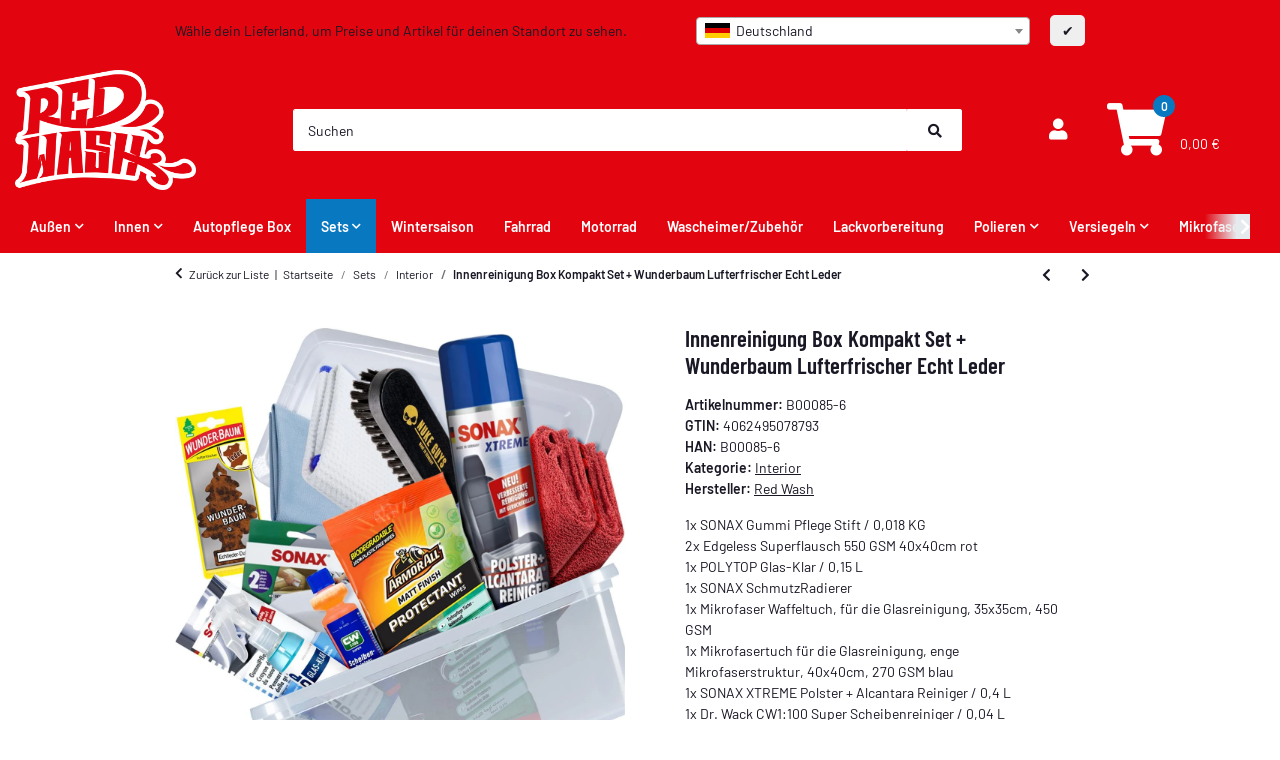

--- FILE ---
content_type: text/html; charset=utf-8
request_url: https://redwash.de/Red-Wash-Innenreiniger-Kompakt-Box-Set_5
body_size: 46721
content:
<!DOCTYPE html><html
class="material" lang="de" itemscope itemtype="https://schema.org/ItemPage"><head>
 <script>!function(f,b,e,v,n,t,s){if(f.fbq)return;n=f.fbq=function(){n.callMethod?n.callMethod.apply(n,arguments):n.queue.push(arguments)};if(!f._fbq)f._fbq=n;n.push=n;n.loaded=!0;n.version='2.0';n.queue=[];t=b.createElement(e);t.async=!0;t.src=v;s=b.getElementsByTagName(e)[0];s.parentNode.insertBefore(t,s)}(window,document,'script','https://connect.facebook.net/en_US/fbevents.js');fbq('init','275574507272890');fbq('track','PageView');</script> <noscript><img
height="1" width="1" style="display:none" src="https://www.facebook.com/tr?id=275574507272890&amp;ev=PageView&amp;noscript=1"></noscript>  <script type="text/javascript">window.dataLayer=window.dataLayer||[];function gtag(){dataLayer.push(arguments);}
gtag('consent','default',{ad_storage:'denied',ad_user_data:'denied',ad_personalization:'denied',analytics_storage:'denied',functionality_storage:'denied',personalization_storage:'denied',security_storage:'denied',wait_for_update:2000});</script> <script async data-src="https://www.googletagmanager.com/gtag/js" data-service_id="8b36e9207c24c76e6719268e49201d94"></script><script id="ws_gt_globalSiteTag" type="application/javascript">window.dataLayer=window.dataLayer||[];function gtag(){dataLayer.push(arguments);}
gtag('js',new Date());gtag('set',{'language':'de'});</script> <script type="application/javascript">if(typeof gtag=='function'){gtag('config','AW-')};</script> <script type="application/javascript">if(typeof gtag=='function'){gtag('config','G-DVWNKFK8XJ',{'anonymize_ip':true,})};</script> <meta
http-equiv="content-type" content="text/html; charset=utf-8"><meta
name="description" itemprop="description" content="Die Red Wash Innenreinigungsbox jetzt im Shop erhältlich!"><meta
name="keywords" itemprop="keywords" content="Innenreiniger Box Set Autopflege Reiniger Mikrofaser"><meta
name="viewport" content="width=device-width, initial-scale=1.0, maximum-scale=3.0"><meta
http-equiv="X-UA-Compatible" content="IE=edge"><meta
name="robots" content="index, follow"><meta
name="theme-vendor" content="Themeart"><meta
itemprop="url" content="https://redwash.de/Red-Wash-Innenreiniger-Kompakt-Box-Set_5"><meta
property="og:type" content="website"><meta
property="og:site_name" content="Red Wash - Innenreinigungsbox - Kompakt Set 1, 49,99 €"><meta
property="og:title" content="Red Wash - Innenreinigungsbox - Kompakt Set 1, 49,99 €"><meta
property="og:description" content="Die Red Wash Innenreinigungsbox jetzt im Shop erhältlich!"><meta
property="og:url" content="https://redwash.de/Red-Wash-Innenreiniger-Kompakt-Box-Set_5"><meta
itemprop="image" content="https://redwash.de/media/image/product/54544/lg/red-wash-innenreiniger-kompakt-box-set_5.jpg"><meta
property="og:image" content="https://redwash.de/media/image/product/54544/lg/red-wash-innenreiniger-kompakt-box-set_5.jpg"><meta
property="og:image:width" content="1200"><meta
property="og:image:height" content="1200"><title
itemprop="name">Red Wash - Innenreinigungsbox - Kompakt Set 1, 49,99 €</title><link
rel="canonical" href="https://redwash.de/Red-Wash-Innenreiniger-Kompakt-Box-Set_5"><link
rel="icon" href="https://redwash.de/favicon.ico" sizes="48x48"><link
rel="icon" href="https://redwash.de/favicon.svg" sizes="any" type="image/svg+xml"><link
rel="apple-touch-icon" href="https://redwash.de/apple-touch-icon.png"><link
rel="manifest" href="https://redwash.de/site.webmanifest"><meta
name="msapplication-TileImage" content="https://redwash.de/mstile-144x144.png"><link
rel="preload" href="https://redwash.de/templates/Material/themes/base/fonts/barlow/Barlow-Regular.woff2" as="font" type="font/woff2" crossorigin><link
rel="preload" href="https://redwash.de/templates/Material/themes/base/fonts/barlow/Barlow-SemiBold.woff2" as="font" type="font/woff2" crossorigin><link
rel="preload" href="https://redwash.de/templates/Material/themes/base/fonts/barlow/BarlowCondensed-SemiBold.woff2" as="font" type="font/woff2" crossorigin><link
rel="preload" href="https://redwash.de/templates/Material/themes/base/fontawesome/webfonts/fa-solid-900.woff2" as="font" type="font/woff2" crossorigin><link
rel="preload" href="https://redwash.de/templates/Material/themes/base/fontawesome/webfonts/fa-regular-400.woff2" as="font" type="font/woff2" crossorigin><style id="criticalCSS">html{font-size:15px}:root{--blue:#007bff;--indigo:#6610f2;--purple:#6f42c1;--pink:#e83e8c;--red:#dc3545;--orange:#fd7e14;--yellow:#ffc107;--green:#03b452;--teal:#20c997;--cyan:#17a2b8;--white:#fff;--gray:#707070;--gray-dark:#343a40;--primary:#526d82;--secondary:#ccc;--success:#1c871e;--info:#525252;--warning:#f39932;--danger:#b90000;--light:#f5f7fa;--dark:#525252;--gray:#707070;--gray-light:#f5f7fa;--gray-medium:#ebebeb;--gray-dark:#9b9b9b;--gray-darker:#525252;--breakpoint-xs:0;--breakpoint-sm:576px;--breakpoint-md:768px;--breakpoint-lg:992px;--breakpoint-xl:1300px;--font-family-sans-serif:"Barlow",sans-serif;--font-family-monospace:SFMono-Regular,Menlo,Monaco,Consolas,"Liberation Mono","Courier New",monospace}*,*:before,*:after{box-sizing:border-box}html{font-family:sans-serif;line-height:1.15;-webkit-text-size-adjust:100%;-webkit-tap-highlight-color:rgba(25,24,37,0)}article,aside,figcaption,figure,footer,header,hgroup,main,nav,section{display:block}body{margin:0;font-family:"Barlow",sans-serif;font-size:.9375rem;font-weight:400;line-height:1.5;color:#191825;text-align:left;background-color:#fff}[tabindex="-1"]:focus:not(:focus-visible){outline:0 !important}hr{box-sizing:content-box;height:0;overflow:visible}h1,h2,h3,h4,h5,h6{margin-top:0;margin-bottom:1rem}p{margin-top:0;margin-bottom:1rem}abbr[title],abbr[data-original-title]{text-decoration:underline;text-decoration:underline dotted;cursor:help;border-bottom:0;text-decoration-skip-ink:none}address{margin-bottom:1rem;font-style:normal;line-height:inherit}ol,ul,dl{margin-top:0;margin-bottom:1rem}ol ol,ul ul,ol ul,ul ol{margin-bottom:0}dt{font-weight:600}dd{margin-bottom:.5rem;margin-left:0}blockquote{margin:0 0 1rem}b,strong{font-weight:bolder}small{font-size:80%}sub,sup{position:relative;font-size:75%;line-height:0;vertical-align:baseline}sub{bottom:-.25em}sup{top:-.5em}a{color:#191825;text-decoration:underline;background-color:transparent}a:hover{color:#526d82;text-decoration:none}a:not([href]):not([class]){color:inherit;text-decoration:none}a:not([href]):not([class]):hover{color:inherit;text-decoration:none}pre,code,kbd,samp{font-family:SFMono-Regular,Menlo,Monaco,Consolas,"Liberation Mono","Courier New",monospace;font-size:1em}pre{margin-top:0;margin-bottom:1rem;overflow:auto;-ms-overflow-style:scrollbar}figure{margin:0 0 1rem}img{vertical-align:middle;border-style:none}svg{overflow:hidden;vertical-align:middle}table{border-collapse:collapse}caption{padding-top:.75rem;padding-bottom:.75rem;color:#525252;text-align:left;caption-side:bottom}th{text-align:inherit;text-align:-webkit-match-parent}label{display:inline-block;margin-bottom:.5rem}button{border-radius:0}button:focus:not(:focus-visible){outline:0}input,button,select,optgroup,textarea{margin:0;font-family:inherit;font-size:inherit;line-height:inherit}button,input{overflow:visible}button,select{text-transform:none}[role=button]{cursor:pointer}select{word-wrap:normal}button,[type=button],[type=reset],[type=submit]{-webkit-appearance:button}button:not(:disabled),[type=button]:not(:disabled),[type=reset]:not(:disabled),[type=submit]:not(:disabled){cursor:pointer}button::-moz-focus-inner,[type=button]::-moz-focus-inner,[type=reset]::-moz-focus-inner,[type=submit]::-moz-focus-inner{padding:0;border-style:none}input[type=radio],input[type=checkbox]{box-sizing:border-box;padding:0}textarea{overflow:auto;resize:vertical}fieldset{min-width:0;padding:0;margin:0;border:0}legend{display:block;width:100%;max-width:100%;padding:0;margin-bottom:.5rem;font-size:1.5rem;line-height:inherit;color:inherit;white-space:normal}progress{vertical-align:baseline}[type=number]::-webkit-inner-spin-button,[type=number]::-webkit-outer-spin-button{height:auto}[type=search]{outline-offset:-2px;-webkit-appearance:none}[type=search]::-webkit-search-decoration{-webkit-appearance:none}::-webkit-file-upload-button{font:inherit;-webkit-appearance:button}output{display:inline-block}summary{display:list-item;cursor:pointer}template{display:none}[hidden]{display:none !important}.img-fluid{max-width:100%;height:auto}.img-thumbnail{padding:.25rem;background-color:#fff;border:1px solid #dee2e6;border-radius:.125rem;box-shadow:0 1px 2px rgba(25,24,37,.075);max-width:100%;height:auto}.figure{display:inline-block}.figure-img{margin-bottom:.5rem;line-height:1}.figure-caption{font-size:90%;color:#707070}code{font-size:87.5%;color:#e83e8c;word-wrap:break-word}a>code{color:inherit}kbd{padding:.2rem .4rem;font-size:87.5%;color:#fff;background-color:#212529;border-radius:.125rem;box-shadow:inset 0 -.1rem 0 rgba(25,24,37,.25)}kbd kbd{padding:0;font-size:100%;font-weight:600;box-shadow:none}pre{display:block;font-size:87.5%;color:#212529}pre code{font-size:inherit;color:inherit;word-break:normal}.pre-scrollable{max-height:340px;overflow-y:scroll}.container,.container-fluid,.container-sm,.container-md,.container-lg,.container-xl{width:100%;padding-right:1rem;padding-left:1rem;margin-right:auto;margin-left:auto}@media (min-width:576px){.container,.container-sm{max-width:97vw}}@media (min-width:768px){.container,.container-sm,.container-md{max-width:720px}}@media (min-width:992px){.container,.container-sm,.container-md,.container-lg{max-width:960px}}@media (min-width:1300px){.container,.container-sm,.container-md,.container-lg,.container-xl{max-width:1370px}}.row{display:flex;flex-wrap:wrap;margin-right:-1rem;margin-left:-1rem}.no-gutters{margin-right:0;margin-left:0}.no-gutters>.col,.no-gutters>[class*=col-]{padding-right:0;padding-left:0}.col-1,.col-2,.col-3,.col-4,.col-5,.col-6,.col-7,.col-8,.col-9,.col-10,.col-11,.col-12,.col,.col-auto,.col-sm-1,.col-sm-2,.col-sm-3,.col-sm-4,.col-sm-5,.col-sm-6,.col-sm-7,.col-sm-8,.col-sm-9,.col-sm-10,.col-sm-11,.col-sm-12,.col-sm,.col-sm-auto,.col-md-1,.col-md-2,.col-md-3,.col-md-4,.col-md-5,.col-md-6,.col-md-7,.col-md-8,.col-md-9,.col-md-10,.col-md-11,.col-md-12,.col-md,.col-md-auto,.col-lg-1,.col-lg-2,.col-lg-3,.col-lg-4,.col-lg-5,.col-lg-6,.col-lg-7,.col-lg-8,.col-lg-9,.col-lg-10,.col-lg-11,.col-lg-12,.col-lg,.col-lg-auto,.col-xl-1,.col-xl-2,.col-xl-3,.col-xl-4,.col-xl-5,.col-xl-6,.col-xl-7,.col-xl-8,.col-xl-9,.col-xl-10,.col-xl-11,.col-xl-12,.col-xl,.col-xl-auto{position:relative;width:100%;padding-right:1rem;padding-left:1rem}.col{flex-basis:0;flex-grow:1;max-width:100%}.row-cols-1>*{flex:0 0 100%;max-width:100%}.row-cols-2>*{flex:0 0 50%;max-width:50%}.row-cols-3>*{flex:0 0 33.3333333333%;max-width:33.3333333333%}.row-cols-4>*{flex:0 0 25%;max-width:25%}.row-cols-5>*{flex:0 0 20%;max-width:20%}.row-cols-6>*{flex:0 0 16.6666666667%;max-width:16.6666666667%}.col-auto{flex:0 0 auto;width:auto;max-width:100%}.col-1{flex:0 0 8.33333333%;max-width:8.33333333%}.col-2{flex:0 0 16.66666667%;max-width:16.66666667%}.col-3{flex:0 0 25%;max-width:25%}.col-4{flex:0 0 33.33333333%;max-width:33.33333333%}.col-5{flex:0 0 41.66666667%;max-width:41.66666667%}.col-6{flex:0 0 50%;max-width:50%}.col-7{flex:0 0 58.33333333%;max-width:58.33333333%}.col-8{flex:0 0 66.66666667%;max-width:66.66666667%}.col-9{flex:0 0 75%;max-width:75%}.col-10{flex:0 0 83.33333333%;max-width:83.33333333%}.col-11{flex:0 0 91.66666667%;max-width:91.66666667%}.col-12{flex:0 0 100%;max-width:100%}.order-first{order:-1}.order-last{order:13}.order-0{order:0}.order-1{order:1}.order-2{order:2}.order-3{order:3}.order-4{order:4}.order-5{order:5}.order-6{order:6}.order-7{order:7}.order-8{order:8}.order-9{order:9}.order-10{order:10}.order-11{order:11}.order-12{order:12}.offset-1{margin-left:8.33333333%}.offset-2{margin-left:16.66666667%}.offset-3{margin-left:25%}.offset-4{margin-left:33.33333333%}.offset-5{margin-left:41.66666667%}.offset-6{margin-left:50%}.offset-7{margin-left:58.33333333%}.offset-8{margin-left:66.66666667%}.offset-9{margin-left:75%}.offset-10{margin-left:83.33333333%}.offset-11{margin-left:91.66666667%}@media (min-width:576px){.col-sm{flex-basis:0;flex-grow:1;max-width:100%}.row-cols-sm-1>*{flex:0 0 100%;max-width:100%}.row-cols-sm-2>*{flex:0 0 50%;max-width:50%}.row-cols-sm-3>*{flex:0 0 33.3333333333%;max-width:33.3333333333%}.row-cols-sm-4>*{flex:0 0 25%;max-width:25%}.row-cols-sm-5>*{flex:0 0 20%;max-width:20%}.row-cols-sm-6>*{flex:0 0 16.6666666667%;max-width:16.6666666667%}.col-sm-auto{flex:0 0 auto;width:auto;max-width:100%}.col-sm-1{flex:0 0 8.33333333%;max-width:8.33333333%}.col-sm-2{flex:0 0 16.66666667%;max-width:16.66666667%}.col-sm-3{flex:0 0 25%;max-width:25%}.col-sm-4{flex:0 0 33.33333333%;max-width:33.33333333%}.col-sm-5{flex:0 0 41.66666667%;max-width:41.66666667%}.col-sm-6{flex:0 0 50%;max-width:50%}.col-sm-7{flex:0 0 58.33333333%;max-width:58.33333333%}.col-sm-8{flex:0 0 66.66666667%;max-width:66.66666667%}.col-sm-9{flex:0 0 75%;max-width:75%}.col-sm-10{flex:0 0 83.33333333%;max-width:83.33333333%}.col-sm-11{flex:0 0 91.66666667%;max-width:91.66666667%}.col-sm-12{flex:0 0 100%;max-width:100%}.order-sm-first{order:-1}.order-sm-last{order:13}.order-sm-0{order:0}.order-sm-1{order:1}.order-sm-2{order:2}.order-sm-3{order:3}.order-sm-4{order:4}.order-sm-5{order:5}.order-sm-6{order:6}.order-sm-7{order:7}.order-sm-8{order:8}.order-sm-9{order:9}.order-sm-10{order:10}.order-sm-11{order:11}.order-sm-12{order:12}.offset-sm-0{margin-left:0}.offset-sm-1{margin-left:8.33333333%}.offset-sm-2{margin-left:16.66666667%}.offset-sm-3{margin-left:25%}.offset-sm-4{margin-left:33.33333333%}.offset-sm-5{margin-left:41.66666667%}.offset-sm-6{margin-left:50%}.offset-sm-7{margin-left:58.33333333%}.offset-sm-8{margin-left:66.66666667%}.offset-sm-9{margin-left:75%}.offset-sm-10{margin-left:83.33333333%}.offset-sm-11{margin-left:91.66666667%}}@media (min-width:768px){.col-md{flex-basis:0;flex-grow:1;max-width:100%}.row-cols-md-1>*{flex:0 0 100%;max-width:100%}.row-cols-md-2>*{flex:0 0 50%;max-width:50%}.row-cols-md-3>*{flex:0 0 33.3333333333%;max-width:33.3333333333%}.row-cols-md-4>*{flex:0 0 25%;max-width:25%}.row-cols-md-5>*{flex:0 0 20%;max-width:20%}.row-cols-md-6>*{flex:0 0 16.6666666667%;max-width:16.6666666667%}.col-md-auto{flex:0 0 auto;width:auto;max-width:100%}.col-md-1{flex:0 0 8.33333333%;max-width:8.33333333%}.col-md-2{flex:0 0 16.66666667%;max-width:16.66666667%}.col-md-3{flex:0 0 25%;max-width:25%}.col-md-4{flex:0 0 33.33333333%;max-width:33.33333333%}.col-md-5{flex:0 0 41.66666667%;max-width:41.66666667%}.col-md-6{flex:0 0 50%;max-width:50%}.col-md-7{flex:0 0 58.33333333%;max-width:58.33333333%}.col-md-8{flex:0 0 66.66666667%;max-width:66.66666667%}.col-md-9{flex:0 0 75%;max-width:75%}.col-md-10{flex:0 0 83.33333333%;max-width:83.33333333%}.col-md-11{flex:0 0 91.66666667%;max-width:91.66666667%}.col-md-12{flex:0 0 100%;max-width:100%}.order-md-first{order:-1}.order-md-last{order:13}.order-md-0{order:0}.order-md-1{order:1}.order-md-2{order:2}.order-md-3{order:3}.order-md-4{order:4}.order-md-5{order:5}.order-md-6{order:6}.order-md-7{order:7}.order-md-8{order:8}.order-md-9{order:9}.order-md-10{order:10}.order-md-11{order:11}.order-md-12{order:12}.offset-md-0{margin-left:0}.offset-md-1{margin-left:8.33333333%}.offset-md-2{margin-left:16.66666667%}.offset-md-3{margin-left:25%}.offset-md-4{margin-left:33.33333333%}.offset-md-5{margin-left:41.66666667%}.offset-md-6{margin-left:50%}.offset-md-7{margin-left:58.33333333%}.offset-md-8{margin-left:66.66666667%}.offset-md-9{margin-left:75%}.offset-md-10{margin-left:83.33333333%}.offset-md-11{margin-left:91.66666667%}}@media (min-width:992px){.col-lg{flex-basis:0;flex-grow:1;max-width:100%}.row-cols-lg-1>*{flex:0 0 100%;max-width:100%}.row-cols-lg-2>*{flex:0 0 50%;max-width:50%}.row-cols-lg-3>*{flex:0 0 33.3333333333%;max-width:33.3333333333%}.row-cols-lg-4>*{flex:0 0 25%;max-width:25%}.row-cols-lg-5>*{flex:0 0 20%;max-width:20%}.row-cols-lg-6>*{flex:0 0 16.6666666667%;max-width:16.6666666667%}.col-lg-auto{flex:0 0 auto;width:auto;max-width:100%}.col-lg-1{flex:0 0 8.33333333%;max-width:8.33333333%}.col-lg-2{flex:0 0 16.66666667%;max-width:16.66666667%}.col-lg-3{flex:0 0 25%;max-width:25%}.col-lg-4{flex:0 0 33.33333333%;max-width:33.33333333%}.col-lg-5{flex:0 0 41.66666667%;max-width:41.66666667%}.col-lg-6{flex:0 0 50%;max-width:50%}.col-lg-7{flex:0 0 58.33333333%;max-width:58.33333333%}.col-lg-8{flex:0 0 66.66666667%;max-width:66.66666667%}.col-lg-9{flex:0 0 75%;max-width:75%}.col-lg-10{flex:0 0 83.33333333%;max-width:83.33333333%}.col-lg-11{flex:0 0 91.66666667%;max-width:91.66666667%}.col-lg-12{flex:0 0 100%;max-width:100%}.order-lg-first{order:-1}.order-lg-last{order:13}.order-lg-0{order:0}.order-lg-1{order:1}.order-lg-2{order:2}.order-lg-3{order:3}.order-lg-4{order:4}.order-lg-5{order:5}.order-lg-6{order:6}.order-lg-7{order:7}.order-lg-8{order:8}.order-lg-9{order:9}.order-lg-10{order:10}.order-lg-11{order:11}.order-lg-12{order:12}.offset-lg-0{margin-left:0}.offset-lg-1{margin-left:8.33333333%}.offset-lg-2{margin-left:16.66666667%}.offset-lg-3{margin-left:25%}.offset-lg-4{margin-left:33.33333333%}.offset-lg-5{margin-left:41.66666667%}.offset-lg-6{margin-left:50%}.offset-lg-7{margin-left:58.33333333%}.offset-lg-8{margin-left:66.66666667%}.offset-lg-9{margin-left:75%}.offset-lg-10{margin-left:83.33333333%}.offset-lg-11{margin-left:91.66666667%}}@media (min-width:1300px){.col-xl{flex-basis:0;flex-grow:1;max-width:100%}.row-cols-xl-1>*{flex:0 0 100%;max-width:100%}.row-cols-xl-2>*{flex:0 0 50%;max-width:50%}.row-cols-xl-3>*{flex:0 0 33.3333333333%;max-width:33.3333333333%}.row-cols-xl-4>*{flex:0 0 25%;max-width:25%}.row-cols-xl-5>*{flex:0 0 20%;max-width:20%}.row-cols-xl-6>*{flex:0 0 16.6666666667%;max-width:16.6666666667%}.col-xl-auto{flex:0 0 auto;width:auto;max-width:100%}.col-xl-1{flex:0 0 8.33333333%;max-width:8.33333333%}.col-xl-2{flex:0 0 16.66666667%;max-width:16.66666667%}.col-xl-3{flex:0 0 25%;max-width:25%}.col-xl-4{flex:0 0 33.33333333%;max-width:33.33333333%}.col-xl-5{flex:0 0 41.66666667%;max-width:41.66666667%}.col-xl-6{flex:0 0 50%;max-width:50%}.col-xl-7{flex:0 0 58.33333333%;max-width:58.33333333%}.col-xl-8{flex:0 0 66.66666667%;max-width:66.66666667%}.col-xl-9{flex:0 0 75%;max-width:75%}.col-xl-10{flex:0 0 83.33333333%;max-width:83.33333333%}.col-xl-11{flex:0 0 91.66666667%;max-width:91.66666667%}.col-xl-12{flex:0 0 100%;max-width:100%}.order-xl-first{order:-1}.order-xl-last{order:13}.order-xl-0{order:0}.order-xl-1{order:1}.order-xl-2{order:2}.order-xl-3{order:3}.order-xl-4{order:4}.order-xl-5{order:5}.order-xl-6{order:6}.order-xl-7{order:7}.order-xl-8{order:8}.order-xl-9{order:9}.order-xl-10{order:10}.order-xl-11{order:11}.order-xl-12{order:12}.offset-xl-0{margin-left:0}.offset-xl-1{margin-left:8.33333333%}.offset-xl-2{margin-left:16.66666667%}.offset-xl-3{margin-left:25%}.offset-xl-4{margin-left:33.33333333%}.offset-xl-5{margin-left:41.66666667%}.offset-xl-6{margin-left:50%}.offset-xl-7{margin-left:58.33333333%}.offset-xl-8{margin-left:66.66666667%}.offset-xl-9{margin-left:75%}.offset-xl-10{margin-left:83.33333333%}.offset-xl-11{margin-left:91.66666667%}}.nav{display:flex;flex-wrap:wrap;padding-left:0;margin-bottom:0;list-style:none}.nav-link{display:block;padding:1rem;text-decoration:none}.nav-link:hover,.nav-link:focus{text-decoration:none}.nav-link.disabled{color:#707070;pointer-events:none;cursor:default}.nav-tabs{border-bottom:1px solid #dee2e6}.nav-tabs .nav-link{margin-bottom:-1px;background-color:transparent;border:1px solid transparent;border-top-left-radius:0;border-top-right-radius:0}.nav-tabs .nav-link:hover,.nav-tabs .nav-link:focus{isolation:isolate;border-color:transparent}.nav-tabs .nav-link.disabled{color:#707070;background-color:transparent;border-color:transparent}.nav-tabs .nav-link.active,.nav-tabs .nav-item.show .nav-link{color:#191825;background-color:transparent;border-color:#526d82}.nav-tabs .dropdown-menu{margin-top:-1px;border-top-left-radius:0;border-top-right-radius:0}.nav-pills .nav-link{background:0 0;border:0;border-radius:.125rem}.nav-pills .nav-link.active,.nav-pills .show>.nav-link{color:#fff;background-color:#526d82}.nav-fill>.nav-link,.nav-fill .nav-item{flex:1 1 auto;text-align:center}.nav-justified>.nav-link,.nav-justified .nav-item{flex-basis:0;flex-grow:1;text-align:center}.tab-content>.tab-pane{display:none}.tab-content>.active{display:block}.navbar{position:relative;display:flex;flex-wrap:wrap;align-items:center;justify-content:space-between;padding:.4rem 1rem}.navbar .container,.navbar .container-fluid,.navbar .container-sm,.navbar .container-md,.navbar .container-lg,.navbar .container-xl,.navbar>.container-sm,.navbar>.container-md,.navbar>.container-lg,.navbar>.container-xl{display:flex;flex-wrap:wrap;align-items:center;justify-content:space-between}.navbar-brand{display:inline-block;padding-top:.859375rem;padding-bottom:.859375rem;margin-right:1rem;font-size:1.125rem;line-height:inherit;white-space:nowrap}.navbar-brand:hover,.navbar-brand:focus{text-decoration:none}.navbar-nav{display:flex;flex-direction:column;padding-left:0;margin-bottom:0;list-style:none}.navbar-nav .nav-link{padding-right:0;padding-left:0}.navbar-nav .dropdown-menu{position:static;float:none}.navbar-text{display:inline-block;padding-top:1rem;padding-bottom:1rem}.navbar-collapse{flex-basis:100%;flex-grow:1;align-items:center}.navbar-toggler{padding:.25rem .75rem;font-size:1.125rem;line-height:1;background-color:transparent;border:1px solid transparent;border-radius:.125rem}.navbar-toggler:hover,.navbar-toggler:focus{text-decoration:none}.navbar-toggler-icon{display:inline-block;width:1.5em;height:1.5em;vertical-align:middle;content:"";background:50%/100% 100% no-repeat}.navbar-nav-scroll{max-height:75vh;overflow-y:auto}@media (max-width:575.98px){.navbar-expand-sm>.container,.navbar-expand-sm>.container-fluid,.navbar-expand-sm>.container-sm,.navbar-expand-sm>.container-md,.navbar-expand-sm>.container-lg,.navbar-expand-sm>.container-xl{padding-right:0;padding-left:0}}@media (min-width:576px){.navbar-expand-sm{flex-flow:row nowrap;justify-content:flex-start}.navbar-expand-sm .navbar-nav{flex-direction:row}.navbar-expand-sm .navbar-nav .dropdown-menu{position:absolute}.navbar-expand-sm .navbar-nav .nav-link{padding-right:1rem;padding-left:1rem}.navbar-expand-sm>.container,.navbar-expand-sm>.container-fluid,.navbar-expand-sm>.container-sm,.navbar-expand-sm>.container-md,.navbar-expand-sm>.container-lg,.navbar-expand-sm>.container-xl{flex-wrap:nowrap}.navbar-expand-sm .navbar-nav-scroll{overflow:visible}.navbar-expand-sm .navbar-collapse{display:flex !important;flex-basis:auto}.navbar-expand-sm .navbar-toggler{display:none}}@media (max-width:767.98px){.navbar-expand-md>.container,.navbar-expand-md>.container-fluid,.navbar-expand-md>.container-sm,.navbar-expand-md>.container-md,.navbar-expand-md>.container-lg,.navbar-expand-md>.container-xl{padding-right:0;padding-left:0}}@media (min-width:768px){.navbar-expand-md{flex-flow:row nowrap;justify-content:flex-start}.navbar-expand-md .navbar-nav{flex-direction:row}.navbar-expand-md .navbar-nav .dropdown-menu{position:absolute}.navbar-expand-md .navbar-nav .nav-link{padding-right:1rem;padding-left:1rem}.navbar-expand-md>.container,.navbar-expand-md>.container-fluid,.navbar-expand-md>.container-sm,.navbar-expand-md>.container-md,.navbar-expand-md>.container-lg,.navbar-expand-md>.container-xl{flex-wrap:nowrap}.navbar-expand-md .navbar-nav-scroll{overflow:visible}.navbar-expand-md .navbar-collapse{display:flex !important;flex-basis:auto}.navbar-expand-md .navbar-toggler{display:none}}@media (max-width:991.98px){.navbar-expand-lg>.container,.navbar-expand-lg>.container-fluid,.navbar-expand-lg>.container-sm,.navbar-expand-lg>.container-md,.navbar-expand-lg>.container-lg,.navbar-expand-lg>.container-xl{padding-right:0;padding-left:0}}@media (min-width:992px){.navbar-expand-lg{flex-flow:row nowrap;justify-content:flex-start}.navbar-expand-lg .navbar-nav{flex-direction:row}.navbar-expand-lg .navbar-nav .dropdown-menu{position:absolute}.navbar-expand-lg .navbar-nav .nav-link{padding-right:1rem;padding-left:1rem}.navbar-expand-lg>.container,.navbar-expand-lg>.container-fluid,.navbar-expand-lg>.container-sm,.navbar-expand-lg>.container-md,.navbar-expand-lg>.container-lg,.navbar-expand-lg>.container-xl{flex-wrap:nowrap}.navbar-expand-lg .navbar-nav-scroll{overflow:visible}.navbar-expand-lg .navbar-collapse{display:flex !important;flex-basis:auto}.navbar-expand-lg .navbar-toggler{display:none}}@media (max-width:1299.98px){.navbar-expand-xl>.container,.navbar-expand-xl>.container-fluid,.navbar-expand-xl>.container-sm,.navbar-expand-xl>.container-md,.navbar-expand-xl>.container-lg,.navbar-expand-xl>.container-xl{padding-right:0;padding-left:0}}@media (min-width:1300px){.navbar-expand-xl{flex-flow:row nowrap;justify-content:flex-start}.navbar-expand-xl .navbar-nav{flex-direction:row}.navbar-expand-xl .navbar-nav .dropdown-menu{position:absolute}.navbar-expand-xl .navbar-nav .nav-link{padding-right:1rem;padding-left:1rem}.navbar-expand-xl>.container,.navbar-expand-xl>.container-fluid,.navbar-expand-xl>.container-sm,.navbar-expand-xl>.container-md,.navbar-expand-xl>.container-lg,.navbar-expand-xl>.container-xl{flex-wrap:nowrap}.navbar-expand-xl .navbar-nav-scroll{overflow:visible}.navbar-expand-xl .navbar-collapse{display:flex !important;flex-basis:auto}.navbar-expand-xl .navbar-toggler{display:none}}.navbar-expand{flex-flow:row nowrap;justify-content:flex-start}.navbar-expand>.container,.navbar-expand>.container-fluid,.navbar-expand>.container-sm,.navbar-expand>.container-md,.navbar-expand>.container-lg,.navbar-expand>.container-xl{padding-right:0;padding-left:0}.navbar-expand .navbar-nav{flex-direction:row}.navbar-expand .navbar-nav .dropdown-menu{position:absolute}.navbar-expand .navbar-nav .nav-link{padding-right:1rem;padding-left:1rem}.navbar-expand>.container,.navbar-expand>.container-fluid,.navbar-expand>.container-sm,.navbar-expand>.container-md,.navbar-expand>.container-lg,.navbar-expand>.container-xl{flex-wrap:nowrap}.navbar-expand .navbar-nav-scroll{overflow:visible}.navbar-expand .navbar-collapse{display:flex !important;flex-basis:auto}.navbar-expand .navbar-toggler{display:none}.navbar-light .navbar-brand{color:rgba(25,24,37,.9)}.navbar-light .navbar-brand:hover,.navbar-light .navbar-brand:focus{color:rgba(25,24,37,.9)}.navbar-light .navbar-nav .nav-link{color:#525252}.navbar-light .navbar-nav .nav-link:hover,.navbar-light .navbar-nav .nav-link:focus{color:#526d82}.navbar-light .navbar-nav .nav-link.disabled{color:rgba(25,24,37,.3)}.navbar-light .navbar-nav .show>.nav-link,.navbar-light .navbar-nav .active>.nav-link,.navbar-light .navbar-nav .nav-link.show,.navbar-light .navbar-nav .nav-link.active{color:rgba(25,24,37,.9)}.navbar-light .navbar-toggler{color:#525252;border-color:rgba(25,24,37,.1)}.navbar-light .navbar-toggler-icon{background-image:url("data:image/svg+xml,%3csvg xmlns='http://www.w3.org/2000/svg' width='30' height='30' viewBox='0 0 30 30'%3e%3cpath stroke='%23525252' stroke-linecap='round' stroke-miterlimit='10' stroke-width='2' d='M4 7h22M4 15h22M4 23h22'/%3e%3c/svg%3e")}.navbar-light .navbar-text{color:#525252}.navbar-light .navbar-text a{color:rgba(25,24,37,.9)}.navbar-light .navbar-text a:hover,.navbar-light .navbar-text a:focus{color:rgba(25,24,37,.9)}.navbar-dark .navbar-brand{color:#fff}.navbar-dark .navbar-brand:hover,.navbar-dark .navbar-brand:focus{color:#fff}.navbar-dark .navbar-nav .nav-link{color:rgba(255,255,255,.5)}.navbar-dark .navbar-nav .nav-link:hover,.navbar-dark .navbar-nav .nav-link:focus{color:rgba(255,255,255,.75)}.navbar-dark .navbar-nav .nav-link.disabled{color:rgba(255,255,255,.25)}.navbar-dark .navbar-nav .show>.nav-link,.navbar-dark .navbar-nav .active>.nav-link,.navbar-dark .navbar-nav .nav-link.show,.navbar-dark .navbar-nav .nav-link.active{color:#fff}.navbar-dark .navbar-toggler{color:rgba(255,255,255,.5);border-color:rgba(255,255,255,.1)}.navbar-dark .navbar-toggler-icon{background-image:url("data:image/svg+xml,%3csvg xmlns='http://www.w3.org/2000/svg' width='30' height='30' viewBox='0 0 30 30'%3e%3cpath stroke='rgba%28255, 255, 255, 0.5%29' stroke-linecap='round' stroke-miterlimit='10' stroke-width='2' d='M4 7h22M4 15h22M4 23h22'/%3e%3c/svg%3e")}.navbar-dark .navbar-text{color:rgba(255,255,255,.5)}.navbar-dark .navbar-text a{color:#fff}.navbar-dark .navbar-text a:hover,.navbar-dark .navbar-text a:focus{color:#fff}.pagination-sm .page-item.active .page-link:after,.pagination-sm .page-item.active .page-text:after{left:.375rem;right:.375rem}.pagination-lg .page-item.active .page-link:after,.pagination-lg .page-item.active .page-text:after{left:1.125rem;right:1.125rem}.page-item{position:relative}.page-item.active{font-weight:600}.page-item.active .page-link:after,.page-item.active .page-text:after{content:"";position:absolute;left:.5625rem;bottom:0;right:.5625rem;border-bottom:2px solid #526d82}@media (min-width:768px){.dropdown-item.page-item{background-color:transparent}}.page-link,.page-text{text-decoration:none}.pagination{margin-bottom:0;justify-content:space-between;align-items:center}@media (min-width:768px){.pagination{justify-content:normal}.pagination .dropdown>.btn{display:none}.pagination .dropdown-menu{background-color:#f8f8f8;position:static !important;transform:none !important;display:flex;margin:0;padding:0;border:0;min-width:auto}.pagination .dropdown-item{width:auto;display:inline-block;padding:0}.pagination .dropdown-item.active{background-color:transparent;color:#191825}.pagination .dropdown-item:hover{background-color:transparent}.pagination .pagination-site{display:none}}@media (max-width:767.98px){.pagination .dropdown-item{padding:0}.pagination .dropdown-item.active .page-link,.pagination .dropdown-item.active .page-text,.pagination .dropdown-item:active .page-link,.pagination .dropdown-item:active .page-text{color:#525252}}.pagination.btn-group>li:first-child .btn{border-top-right-radius:0;border-bottom-right-radius:0}.pagination.btn-group>li:last-child .btn{border-top-left-radius:0;border-bottom-left-radius:0}.pagination.btn-group>li.dropdown .btn{border-radius:0}.pagination.btn-group .btn{margin-right:-1px}.productlist-page-nav{align-items:center}.productlist-page-nav .pagination{margin:0}.productlist-page-nav .displayoptions{margin-bottom:1rem}@media (min-width:768px){.productlist-page-nav .displayoptions{margin-bottom:0}}.productlist-page-nav .displayoptions .btn-group+.btn-group+.btn-group{margin-left:.5rem}.productlist-page-nav .result-option-wrapper{margin-right:.5rem}.productlist-page-nav .productlist-item-info{margin-bottom:.5rem;margin-left:auto;margin-right:auto;display:flex}@media (min-width:768px){.productlist-page-nav .productlist-item-info{margin-right:0;margin-bottom:0}.productlist-page-nav .productlist-item-info.productlist-item-border{border-right:1px solid #ebebeb;padding-right:1rem}}.productlist-page-nav.productlist-page-nav-header-m{margin-top:3rem}@media (min-width:768px){.productlist-page-nav.productlist-page-nav-header-m{margin-top:2rem}.productlist-page-nav.productlist-page-nav-header-m>.col{margin-top:0}}.productlist-page-nav-bottom{margin-bottom:2rem}.pagination-wrapper{margin-bottom:1rem;align-items:center;border-top:1px solid #f5f7fa;border-bottom:1px solid #f5f7fa;padding-top:.5rem;padding-bottom:.5rem}.pagination-wrapper .pagination-entries{font-weight:600;margin-bottom:1rem}@media (min-width:768px){.pagination-wrapper .pagination-entries{margin-bottom:0}}.pagination-wrapper .pagination-selects{margin-left:auto;margin-top:1rem}@media (min-width:768px){.pagination-wrapper .pagination-selects{margin-left:0;margin-top:0}}.pagination-wrapper .pagination-selects .pagination-selects-entries{margin-bottom:1rem}@media (min-width:768px){.pagination-wrapper .pagination-selects .pagination-selects-entries{margin-right:1rem;margin-bottom:0}}.pagination-no-wrapper{border:0;padding-top:0;padding-bottom:0}.fa,.fas,.far,.fal{display:inline-block}.fa-list-alt:before{content:'\f03a' !important;font-family:"Font Awesome 5 Free" !important;font-weight:900}h1,h2,h3,h4,h5,h6,.h1,.h2,.h3,.productlist-filter-headline,aside .box .btn.dropdown-toggle,.sidepanel-left .box-normal .box-normal-link,.h4,.h5,.h6{margin-bottom:1rem;font-family:"Barlow Condensed",sans-serif;font-weight:600;line-height:1.2;color:#191825}h1,.h1{font-size:1.875rem}h2,.h2{font-size:1.5rem}h3,.h3,.productlist-filter-headline,aside .box .btn.dropdown-toggle,.sidepanel-left .box-normal .box-normal-link{font-size:1.1875rem}h4,.h4{font-size:.9375rem}h5,.h5{font-size:.9375rem}h6,.h6{font-size:.9375rem}.banner .img-fluid{width:100%}.label-slide .form-group:not(.exclude-from-label-slide):not(.checkbox) label{display:none}.modal{display:none}.carousel-thumbnails .slick-arrow{opacity:0}.consent-modal:not(.active){display:none}.consent-banner-icon{width:1em;height:1em}.mini>#consent-banner{display:none}html{overflow-y:scroll}.dropdown-menu{display:none}.dropdown-toggle:after{content:"";margin-left:.5rem;display:inline-block}.list-unstyled,.list-icons{padding-left:0;list-style:none}.input-group{position:relative;display:flex;flex-wrap:wrap;align-items:stretch;width:100%}.input-group>.form-control{flex:1 1 auto;width:1%}.mb-5,.my-5{margin-bottom:2rem !important}.mr-3,.mx-3{margin-right:1rem !important}.pl-3,.px-3{padding-left:1rem !important}.pr-3,.px-3{padding-right:1rem !important}.pb-2,.py-2{padding-bottom:.5rem !important}.pt-2,.py-2{padding-top:.5rem !important}@media (min-width:1300px){.is-boxed body{background-color:#ebebeb;max-width:1370px;margin:1rem auto;box-shadow:0 .5rem 1rem rgba(25,24,37,.15)}.is-boxed .container,.is-boxed .container-fluid,.is-boxed .container-sm,.is-boxed .container-md,.is-boxed .container-lg,.is-boxed .container-xl{padding-left:2rem;padding-right:2rem}.is-boxed :is(div.topbar-wrapper){border-radius:.125rem .125rem 0 0}.is-boxed #copyright{border-radius:0 0 .125rem .125rem}}.container-fluid-xl{max-width:1370px}.nav-dividers .nav-item{position:relative}.nav-dividers .nav-item:not(:last-child):after{content:"";position:absolute;right:0;top:1rem;height:calc(100% - 2rem);border-right:.0625rem solid currentColor}.nav-link{text-decoration:none}.nav-scrollbar{overflow:hidden;display:flex;align-items:center}.nav-scrollbar .nav,.nav-scrollbar .navbar-nav{flex-wrap:nowrap}.nav-scrollbar .nav-item{white-space:nowrap}.nav-scrollbar-inner{overflow-x:auto;align-self:flex-start}#shop-nav{align-items:center;flex-shrink:0;margin-left:auto}@media (max-width:767.98px){#shop-nav .nav-link{padding-left:.7rem;padding-right:.7rem}}.search-wrapper{width:100%}@media (min-width:992px){header.full-width-mega .search-wrapper{width:90%;margin:auto}}.has-left-sidebar .breadcrumb-container{padding-left:0;padding-right:0}.breadcrumb{display:flex;flex-wrap:wrap;padding:.5rem 0;margin-bottom:0;list-style:none;background-color:transparent;border-radius:0}.breadcrumb-item+.breadcrumb-item{padding-left:.5rem}.breadcrumb-item+.breadcrumb-item:before{display:inline-block;padding-right:.5rem;color:#707070;content:"/"}.breadcrumb-item.active{color:#525252;font-weight:600}.breadcrumb-item.first:before{display:none}.breadcrumb-wrapper{margin-bottom:2rem}.breadcrumb{font-size:.8125rem}.breadcrumb a{text-decoration:none}.breadcrumb-back{padding-right:1rem;margin-right:1rem;border-right:1px solid #ebebeb}.breadcrumb-item{display:none}@media (min-width:768px){.breadcrumb-item{display:flex}}@media (min-width:768px){.breadcrumb-arrow{display:none}}.topbar-wrapper{background-color:#f8f8f8;position:relative;z-index:1021;flex-direction:row-reverse;color:#191825}.topbar-wrapper a:not(.dropdown-item):not(.btn){color:#191825}.topbar-wrapper a:not(.dropdown-item):not(.btn):hover{color:#526d82}.topbar-wrapper>.flex-row-reverse{justify-content:space-between}.topbar-wrapper .nav-dividers .nav-item:not(:last-child):after{display:none;color:rgba(25,24,37,.7)}.topbar-wrapper .nav-link{padding-top:.65rem;padding-bottom:.65rem}.topbar-wrapper .topbar-note .nav-link{padding-left:0}header{background-color:#e5eaee;color:#191825}header a:not(.dropdown-item):not(.btn){text-decoration:none;color:#191825}header a:not(.dropdown-item):not(.btn):hover{color:#526d82}.search-wrapper .form-control{background-color:#fff;border-color:#fff}.search-wrapper .form-control:focus{border-color:#fff}.search-wrapper .btn-secondary{color:#191825;background-color:#fff;border-color:#fff}.img-aspect-ratio{width:100%;height:auto}header{position:relative;z-index:1020}header .form-control,header .form-control:focus{background-color:#fff;color:#525252}header .text-label{display:none;padding-left:.5rem}header .navbar-wrapper{background-color:#e5eaee}@media (min-width:992px){header .account-icon-dropdown .text-label{display:inline-block}header .menu-multiple-rows-scroll .navbar,header .menu-multiple-rows-multiple .navbar{background-color:#8696a3;border-radius:.125rem}header .menu-multiple-rows-scroll .navbar .navbar-nav>.nav-item>.nav-link,header .menu-multiple-rows-multiple .navbar .navbar-nav>.nav-item>.nav-link{color:#fff}header:not(.affix) .menu-multiple-rows-multiple .navbar .navbar-nav>.nav-item.order-1>.nav-link{border-radius:.125rem 0 0 .125rem}header:not(.affix) .menu-multiple-rows-multiple .navbar .navbar-nav>.nav-item.ml-lg-auto>.nav-link{border-radius:0 .125rem .125rem 0}}header .navbar{padding:0;position:static;width:100%}@media (min-width:992px){header{padding-bottom:0}header .navbar-brand{margin-right:3rem}}header .navbar-brand{padding-top:.4rem;padding-bottom:.4rem}header .navbar-brand img{height:2rem;width:auto}header .navbar-toggler{color:#525252}header .nav-right .nav-link .fas{font-size:1.1em}@media (min-width:992px){header .nav-right .nav-link .fas{font-size:1.5em}}header .nav-right .dropdown-menu{margin-top:-.03125rem;box-shadow:inset 0 1rem .5625rem -.75rem rgba(25,24,37,.06)}@media (min-width:992px){header .navbar-brand{padding-top:.6rem;padding-bottom:.6rem}header .navbar-brand img{height:3.0625rem}header .navbar-nav>.nav-item .nav{flex-wrap:wrap}header .navbar-nav .nav .nav-link{padding:0}header .navbar-nav .nav .nav-link:after{display:none}header .navbar-nav .dropdown .nav-item{width:100%}header .nav-mobile-body{align-self:flex-start;width:100%}header .nav-scrollbar-inner{width:100%}header .nav-right .nav-link{padding-top:1.5rem;padding-bottom:1.5rem}}.btn{display:inline-block;font-weight:600;color:#191825;text-align:center;vertical-align:middle;user-select:none;background-color:transparent;border:1px solid transparent;padding:.625rem .9375rem;font-size:.9375rem;line-height:1.5;border-radius:.125rem}.btn.disabled,.btn:disabled{opacity:.65;box-shadow:none}.btn:not(:disabled):not(.disabled):active,.btn:not(:disabled):not(.disabled).active{box-shadow:none}.form-control{display:block;width:100%;height:calc(1.5em + 1.25rem + 2px);padding:.625rem .9375rem;font-size:.9375rem;font-weight:400;line-height:1.5;color:#525252;background-color:#fff;background-clip:padding-box;border:1px solid #ccc;border-radius:.125rem;box-shadow:inset 0 1px 1px rgba(25,24,37,.075);transition:border-color .15s ease-in-out,box-shadow .15s ease-in-out}@media (prefers-reduced-motion:reduce){.form-control{transition:none}}.square{display:flex;position:relative}.square:before{content:"";display:inline-block;padding-bottom:100%}#product-offer .product-info ul.info-essential{margin:1rem 0;padding-left:0;list-style:none}.price_wrapper{margin-bottom:1.5rem}.price_wrapper .instead-of,.price_wrapper .productbox-price{display:inline-block}.price_wrapper .price{display:inline-block}.price_wrapper .price.h1{margin-bottom:0}.price_wrapper .bulk-prices{margin-top:1rem}.price_wrapper .bulk-prices .bulk-price{margin-right:.25rem}#product-offer .product-info{border:0}#product-offer .product-info .bordered-top-bottom{padding:1rem;border-top:1px solid #f5f7fa;border-bottom:1px solid #f5f7fa}#product-offer .product-info .shortdesc{margin-bottom:1rem}#product-offer .product-info .product-offer{margin-bottom:2rem}#product-offer .product-info .product-offer>.row{margin-bottom:1rem}#product-offer .product-info .stock-information{align-items:flex-end}#product-offer .product-info .stock-information.stock-information-p{padding-top:1rem}@media (max-width:767.98px){#product-offer .product-info .stock-information{margin-top:1rem}}#product-offer .product-info .question-on-item{margin-left:auto}#product-offer .product-info .question-on-item .question{padding:0}.flex-row-reverse{flex-direction:row-reverse !important}.flex-column{flex-direction:column !important}.justify-content-start{justify-content:flex-start !important}.collapse:not(.show){display:none}.d-none{display:none !important}.d-block{display:block !important}.d-flex{display:flex !important}.d-inline-block{display:inline-block !important}@media (min-width:992px){.d-lg-none{display:none !important}.d-lg-block{display:block !important}.d-lg-flex{display:flex !important}}@media (min-width:768px){.d-md-none{display:none !important}.d-md-block{display:block !important}.d-md-flex{display:flex !important}.d-md-inline-block{display:inline-block !important}}@media (min-width:992px){.justify-content-lg-end{justify-content:flex-end !important}}.list-gallery{display:flex;flex-direction:column}.list-gallery .second-wrapper{position:absolute;top:0;left:0;width:100%;height:100%}.list-gallery img.second{opacity:0}.form-group{margin-bottom:1rem}.btn-secondary{background-color:#ccc;color:#f5f7fa}.btn-outline-secondary{color:#ccc;border-color:#ccc}.btn-group{display:inline-flex}hr{margin-top:1rem;margin-bottom:1rem;border:0;border-top:1px solid rgba(25,24,37,.1)}.badge-circle-1{background-color:#fff}#content{padding-bottom:3rem}#content-wrapper{margin-top:0}#content-wrapper.has-fluid{padding-top:1rem}#content-wrapper:not(.has-fluid){padding-top:1rem}.content-cats-small{margin-bottom:3rem}@media (min-width:768px){.content-cats-small>div{margin-bottom:1rem}}.content-cats-small .sub-categories{display:flex;flex-direction:column;flex-grow:1;flex-basis:auto;align-items:stretch;justify-content:flex-start;height:100%}.content-cats-small .sub-categories .subcategories-image{justify-content:center;align-items:flex-start;margin-bottom:1rem}.content-cats-small:after{display:block;clear:both;content:""}.content-cats-small .outer{margin-bottom:.5rem}.content-cats-small .caption{margin-bottom:.5rem}@media (min-width:768px){.content-cats-small .caption{text-align:center}}.content-cats-small hr{margin-top:1rem;margin-bottom:1rem;padding-left:0;list-style:none}aside h4{margin-bottom:1rem}aside .card{border:none;box-shadow:none;background-color:transparent}aside .card .card-title{margin-bottom:.5rem;font-size:1.5rem;font-weight:600}aside .card.card-default .card-heading{border-bottom:none;padding-left:0;padding-right:0}aside .card.card-default>.card-heading>.card-title{color:#191825;font-weight:600;border-bottom:1px solid #f8f6f4;padding:10px 0}aside .card>.card-body{padding:0}aside .card>.card-body .card-title{font-weight:600}aside .nav-panel .nav{flex-wrap:initial}aside .nav-panel>.nav>.active>.nav-link{color:#526d82;cursor:pointer}aside .nav-panel .active>.nav-link{font-weight:600}aside .nav-panel .nav-link[aria-expanded=true] i.fa-chevron-down{transform:rotate(180deg)}aside .nav-panel .nav-link,aside .nav-panel .nav-item{clear:left}aside .box .nav-link,aside .box .nav a,aside .box .dropdown-menu .dropdown-item{text-decoration:none;white-space:normal}aside .box .nav-link{padding-left:0;padding-right:0}aside .box .snippets-categories-nav-link-child{padding:.5rem}aside .box-monthlynews a .value{text-decoration:underline}aside .box-monthlynews a .value:hover{text-decoration:none}.box-categories .dropdown .collapse,.box-linkgroup .dropdown .collapse{background:#f5f7fa}.box-categories .nav-link{cursor:pointer}.box_login .register{text-decoration:underline}.box_login .register:hover{text-decoration:none}.box_login .register .fa{color:#526d82}.box_login .resetpw{text-decoration:underline}.box_login .resetpw:hover{text-decoration:none}.jqcloud-word.w0{color:#97a7b4;font-size:70%}.jqcloud-word.w1{color:#899caa;font-size:100%}.jqcloud-word.w2{color:#7c90a0;font-size:130%}.jqcloud-word.w3{color:#6e8496;font-size:160%}.jqcloud-word.w4{color:#60798c;font-size:190%}.jqcloud-word.w5{color:#526d82;font-size:220%}.jqcloud-word.w6{color:#4d667b;font-size:250%}.jqcloud-word.w7{color:#495f73;font-size:280%}.jqcloud{line-height:normal;overflow:hidden;position:relative}.jqcloud-word a{color:inherit !important;font-size:inherit !important;text-decoration:none !important}.jqcloud-word a:hover{color:#526d82 !important}.searchcloud{width:100%;height:200px}#footer-boxes .card{background:0 0;border:0}#footer-boxes .card a{text-decoration:none}@media (min-width:992px){.sidepanel-left{padding-right:1.5rem !important}aside .nav-panel .nav .nav .nav{margin-left:.5rem}aside .nav-panel>.nav>.nav-item:not(:last-child)>.nav-link{padding-top:.5rem;padding-bottom:.5rem}aside .nav-panel>.nav>.active>.nav-link{border-bottom:0 !important;color:#526d82}aside .box{border:1px solid #e6e6e6;margin-bottom:1rem;padding:.5rem 1.5rem;border-radius:.125rem}aside .box:hover{background-color:#f8f8f8}aside .box .productlist-filter-headline{padding-top:.625rem;padding-bottom:.625rem;margin-bottom:0}aside .box .box-filter-hr{display:none}aside .box .btn.dropdown-toggle{margin-bottom:0}aside .box .dropdown-toggle:after{background-color:#e6e6e6;border-radius:.125rem;padding:.25rem}aside .box-categories .dropdown .collapse,aside .box-linkgroup .dropdown .collapse{background:0 0;margin-bottom:1rem}aside .box-categories .dropdown .collapse>.nav,aside .box-linkgroup .dropdown .collapse>.nav{border-left:1px solid #e6e6e6}}@media (min-width:768px){.box-normal{margin-bottom:1.5rem}}.box-normal .box-normal-link{text-decoration:none;font-weight:600;margin-bottom:.5rem}@media (min-width:768px){.box-normal .box-normal-link{display:none}}.box-filter-hr{margin-top:.5rem;margin-bottom:.5rem}.box-normal-hr{margin-top:1rem;margin-bottom:1rem;display:flex}@media (min-width:768px){.box-normal-hr{display:none}}.box-last-seen .box-last-seen-item{margin-bottom:1rem}.box-login .box-login-resetpw{margin-bottom:.5rem;padding-left:0;padding-right:0;display:block}.box-slider{margin-bottom:1.5rem}.box-link-wrapper{align-items:center;display:flex}.box-link-wrapper i.snippets-filter-item-icon-right{color:#525252}.box-link-wrapper .badge{margin-left:auto}.box-delete-button{text-align:right;white-space:nowrap}.box-delete-button .remove{float:right}.box-filter-price .box-filter-price-collapse{padding-bottom:1.5rem}.hr-no-top{margin-top:0;margin-bottom:1rem}.characteristic-collapse-btn-inner img{margin-right:.25rem}#search{margin-right:1rem;display:none}@media (min-width:992px){#search{display:block}}#footer{background-color:#5f707d;color:#ced5da}.toggler-logo-wrapper{float:left;display:inline-flex}@media (max-width:991.98px){.toggler-logo-wrapper{position:absolute}.toggler-logo-wrapper .logo-wrapper{float:left}.toggler-logo-wrapper .burger-menu-wrapper{float:left;padding-top:1.25rem}}.navbar .container{display:block}.row.no-gutters.borders{margin-right:-1rem;margin-left:-1rem}.row.no-gutters.borders>div img{padding:1rem}@media (max-width:1299.98px){.item-border.no-gutters{margin-right:-1rem;margin-left:-1rem}}@media (min-width:992px){.item-border{border-bottom:1px solid #ebebeb}}.item-border.gallery{align-items:normal}@media (min-width:992px){.item-border .product-wrapper{border-top:1px solid #ebebeb;border-left:1px solid #ebebeb;margin-bottom:0 !important}}.item-border .product-wrapper .product-box{padding-top:0}.item-border .product-wrapper .productbox{padding:1rem}@media (min-width:992px){.item-border .product-wrapper:nth-child(3n){border-right:1px solid #ebebeb !important}}body:not(.opc-preview) .card-position .opc-area{position:absolute;left:0;right:0;top:0;bottom:0;display:flex}body:not(.opc-preview) .card-position.position-top .opc-area{align-items:start}body:not(.opc-preview) .card-position.position-center .opc-area{align-items:center}body:not(.opc-preview) .card-position.position-bottom .opc-area{align-items:end}body:not(.opc-preview) .max-height-50{max-height:31.35%;overflow:hidden}.promo:before{position:absolute;content:"";height:100%;width:100%;left:0;top:0;background:linear-gradient(to top,rgba(25,24,37,0) 15%,rgba(25,24,37,.1));z-index:0}@media (min-width:992px){.mosaic-column>.col{display:flex;flex-direction:column;flex:1 0 0%;max-width:none}.mosaic-column.column-2>.col[data-area-id=col-1]{flex-grow:1.38}}.language-dropdown{display:flex}.lazyloading{color:transparent;width:auto;height:auto;max-width:40px;max-height:40px}.lazyload{opacity:0 !important}@media (min-width:992px){header .navbar-brand img{height:80px}}</style><link
rel="stylesheet" href="https://redwash.de/templates/Material/themes/material/material.css?v=1.0.5"><link
rel="stylesheet" href="https://redwash.de/templates/Material/themes/material/custom.css?v=1.0.5"><link
rel="stylesheet" href="https://redwash.de/plugins/jtl_paypal_commerce/frontend/css/style.css?v=1.0.5"><link
rel="stylesheet" href="https://redwash.de/plugins/css_hazard/frontend/template/B4/css/plugin.css?v=1.0.5"><link
rel="alternate" type="application/rss+xml" title="Newsfeed Redwash Shop" href="https://redwash.de/rss.xml"> <script src="https://redwash.de/templates/Material/js/barrierefreiheit.js" defer charset="utf-8"></script>  <script type="application/javascript">$(document).ready(function(){const originalSetItem=localStorage.setItem;localStorage.setItem=function(key,value){if(key==='consent'){const event=new Event('consentChanged');event.value=JSON.parse(value);event.key=key;document.dispatchEvent(event);}
originalSetItem.apply(this,arguments);};const localStorageSetHandler=function(e){if(e.key==='consent'){if(typeof e.value.settings!=='undefined'){if(e.value.settings.ws5_facebookpixel_consent){initPixelAfterConsent();}}}};document.addEventListener("consentChanged",localStorageSetHandler,false);});function initPixelAfterConsent(){!function(f,b,e,v,n,t,s)
{if(f.fbq)return;n=f.fbq=function(){n.callMethod?n.callMethod.apply(n,arguments):n.queue.push(arguments)};if(!f._fbq)f._fbq=n;n.push=n;n.loaded=!0;n.version='2.0';n.queue=[];t=b.createElement(e);t.async=!0;t.src=v;s=b.getElementsByTagName(e)[0];s.parentNode.insertBefore(t,s)}(window,document,'script','https://connect.facebook.net/en_US/fbevents.js');fbq('init','275574507272890');fbq.disablePushState=true;fbq('track','PageView',{"content_name":"Artikeldetails"},{eventID:"f0d991fa4909ca2ade54ad609d1c0678"});}</script> 
 <script id="eu_cookie_temp_config" type="application/javascript">window.EuCookie={config:{frontendPath:'https://redwash.de/plugins/ws5_eucookie/frontend/',showSmallModal:'',sprachvariablen:{"ws_eu_cookie_modalHeader":"Dieser Shop verwendet Cookies","ws_eu_cookie_Datenschutzlinktext":"Datenschutzerkl\u00e4rung","ws_eu_cookie_Datenschutzlink":"\/datenschutz","ws_eu_cookie_Impressumlinktext":"Impressum","ws_eu_cookie_Impressumlink":"\/impressum","ws_eu_cookie_modalFreitext":" ","ws_eu_cookie_modalText":"Wir verwenden Cookies, um Ihnen ein optimales Einkaufserlebnis bieten zu k\u00f6nnen. Diese Cookies lassen sich in drei verschiedene Kategorien zusammenfassen. Die notwendigen werden zwingend f\u00fcr Ihren Einkauf ben\u00f6tigt. Weitere Cookies verwenden wir, um anonymisierte Statistiken anfertigen zu k\u00f6nnen. Andere dienen vor allem Marketingzwecken und werden f\u00fcr die Personalisierung von Werbung verwendet. Diese Cookies werden durch {{services_count}} Dienste im Shop verwendet. Sie k\u00f6nnen selbst entscheiden, welche Cookies Sie zulassen wollen.","ws_eu_cookie_modalTextSimple":"Wir nutzen Cookies f\u00fcr ein optimales Einkaufserlebnis, unterteilt in notwendige, statistische und Marketing-Cookies. Notwendige sind essenziell, statistische erstellen anonymisierte Daten, und Marketing-Cookies personalisieren Werbung. {{services_count}} Dienste setzen diese Cookies ein. Sie entscheiden, welche Cookies erlaubt sind.","ws_eu_cookie_consentManagerHeader":"Consent Manager","ws_eu_cookie_consentManagerText":"Wir verwenden Cookies, um Ihnen ein optimales Einkaufserlebnis bieten zu k\u00f6nnen. Diese Cookies lassen sich in drei verschiedene Kategorien zusammenfassen. Die notwendigen werden zwingend f\u00fcr Ihren Einkauf ben\u00f6tigt. Weitere Cookies verwenden wir, um anonymisierte Statistiken anfertigen zu k\u00f6nnen. Andere dienen vor allem Marketingzwecken und werden f\u00fcr die Personalisierung von Werbung verwendet. Diese Cookies werden durch {{services_count}} Dienste im Shop verwendet. Sie k\u00f6nnen selbst entscheiden, welche Cookies Sie zulassen wollen.","ws_eu_cookie_consentManager_save":"Speichern","ws_eu_cookie_consentManager_close":"Schlie\u00dfen","ws_eu_cookie_consentManager_table_name":"Name","ws_eu_cookie_consentManager_table_description":"Beschreibung","ws_eu_cookie_notwendigAuswaehlen":"Ablehnen","ws_eu_cookie_modalTextMini":"Wir verwenden Cookies!","ws_eu_cookie_alleAuswaehlen":"Alle akzeptieren","ws_eu_cookie_mehrDetails":"Details anzeigen","ws_eu_cookie_auswahlBestaetigen":"Auswahl speichern","ws_eu_cookie_modalErneutZeigen":"Cookie-Zustimmung \u00e4ndern","ws_eu_cookie_iframeAkzeptierenButton":"Inhalt Laden","ws_eu_cookie_iframeText":"Hier wurde ein eingebetteter Medieninhalt blockiert. Beim Laden oder Abspielen wird eine Verbindung zu den Servern des Anbieters hergestellt. Dabei k\u00f6nnen dem Anbieter personenbezogene Daten mitgeteilt werden.","ws_eu_cookie_modalHeader_modern1":"Cookie Einstellungen","ws_eu_cookie_modalText_modern1":"Unsere Cookies bieten Ihnen ein cooles Einkaufserlebnis mit allem was dazu geh\u00f6rt. Daf\u00fcr verwenden wir {{services_count}} Dienste. Dazu z\u00e4hlen zum Beispiel passende Angebote und das Merken von Einstellungen. Wenn das f\u00fcr Sie okay ist, stimmen Sie der Nutzung von Cookies f\u00fcr Pr\u00e4ferenzen, Statistiken und Marketing zu. Weitere Details und Optionen k\u00f6nnen Sie <a tabindex=\"0\" id=\"eu-cookie-details-anzeigen-b\" aria-label=\"Cookie Details anzeigen\" href=\"javascript:void(0)\">hier ansehen<\/a> und verwalten.","ws_eu_cookie_modalHeader_modern2":"Akzeptierst du unsere Cookies?","ws_eu_cookie_alleAuswaehlen_modern2":"Alle akzeptieren","ws_eu_cookie_einstellungenButton_modern2":"zu den Einstellungen","ws_eu_cookie_paymentModalHeader":"Zahlungsanbieter Cookies","ws_eu_cookie_paymentModalText":"Wir verwenden Cookies, die f\u00fcr die Zahlungsabwicklung durch unsere Partner unerl\u00e4sslich sind. Bitte w\u00e4hlen sie aus welche Zahlungsanbieter Sie nutzen m\u00f6chten.","ws_eu_cookie_paymentModal_decline":"Ablehnen","ws_eu_cookie_paymentModal_save":"Auswahl speichern","ws_eu_cookie_paymentModal_consentToAll":"Alle akzeptieren"},settings:{"assistantDismissed":true,"autoAssignAllEntriesWithAssignmentSuggestion":false,"isDebugLoggingActive":false,"jst_eu_cookie_bannerBackgroundColor":"#f8f7f7","jst_eu_cookie_bannerBackgroundColor_dark":"#2e2f30","jst_eu_cookie_bannerBackgroundColor_light":"#f8f7f7","jst_eu_cookie_bannerTextColor":"#000000","jst_eu_cookie_bannerTextColor_dark":"#ffffff","jst_eu_cookie_bannerTextColor_light":"#000000","jst_eu_cookie_buttonBackgroundColor":"#e2050f","jst_eu_cookie_buttonBackgroundColor_dark":"#10493A","jst_eu_cookie_buttonBackgroundColor_light":"#10493A","jst_eu_cookie_buttonTextColor":"#ffffff","jst_eu_cookie_buttonTextColor_dark":"#ffffff","jst_eu_cookie_buttonTextColor_light":"#ffffff","lastKnowledgebaseUpdate":"2025-11-21 10:56:54","lastManuallyActivatedScan":"2025-11-21 10:56:57","pluginSettingsVersion":"2.5.3","reloadPageInPaymentModal":false,"ws_eu_cookie_AutoExportAmount":100000,"ws_eu_cookie_bannerPosition":"center","ws_eu_cookie_bannerPosition_mobile":"bottomMobile","ws_eu_cookie_consentLogActive":true,"ws_eu_cookie_cookieLifetime":30,"ws_eu_cookie_deleteOldConsent":true,"ws_eu_cookie_frontendActive":true,"ws_eu_cookie_googleConsentMode":true,"ws_eu_cookie_gtm_consent":false,"ws_eu_cookie_inactiveOnPages":"","ws_eu_cookie_livescan":true,"ws_eu_cookie_nudging":true,"ws_eu_cookie_reloadOnConsent":true,"ws_eu_cookie_reopenModalButtonActive":true,"ws_eu_cookie_showPaymentModal":false,"ws_eu_cookie_theme":"custom","ws_eu_cookie_wsSourceDataTransfer":true},currentLanguage:'de',modalImgUrl:'',isJtlConsentActive:true,payment:{isStepPayment:'false',activePaypalModuleIds:[]},}}
const ws5_eucookie_settings=window.EuCookie.config.settings
const ws5_eucookie_theme=ws5_eucookie_settings.ws_eu_cookie_theme
const ws5_eucookie_css=`
        #consent-manager #consent-settings-btn, #consent-manager #consent-settings, #consent-manager #consent-banner {
            display: none !important;
        }

        #ws_eu-cookie-container,
        [class^=ws-iframe-placeholder],
        #ws_eu-cookie-openConsentManagerButton-container {
            --jst_eu_cookie_bannerBackgroundColor: ${ws5_eucookie_theme === 'light' ? ws5_eucookie_settings.jst_eu_cookie_bannerBackgroundColor_light : ws5_eucookie_theme === 'dark' ? ws5_eucookie_settings.jst_eu_cookie_bannerBackgroundColor_dark : ws5_eucookie_settings.jst_eu_cookie_bannerBackgroundColor};
            --jst_eu_cookie_bannerTextColor: ${ws5_eucookie_theme === 'light' ? ws5_eucookie_settings.jst_eu_cookie_bannerTextColor_light : ws5_eucookie_theme === 'dark' ? ws5_eucookie_settings.jst_eu_cookie_bannerTextColor_dark : ws5_eucookie_settings.jst_eu_cookie_bannerTextColor};
            --jst_eu_cookie_buttonBackgroundColor: ${ws5_eucookie_theme === 'light' ? ws5_eucookie_settings.jst_eu_cookie_buttonBackgroundColor_light : ws5_eucookie_theme === 'dark' ? ws5_eucookie_settings.jst_eu_cookie_buttonBackgroundColor_dark : ws5_eucookie_settings.jst_eu_cookie_buttonBackgroundColor};
            --jst_eu_cookie_buttonTextColor: ${ws5_eucookie_theme === 'light' ? ws5_eucookie_settings.jst_eu_cookie_buttonTextColor_light : ws5_eucookie_theme === 'dark' ? ws5_eucookie_settings.jst_eu_cookie_buttonTextColor_dark : ws5_eucookie_settings.jst_eu_cookie_buttonTextColor};
        }
    `;let ws5_eucookie_style=document.createElement('style');ws5_eucookie_style.type='text/css';ws5_eucookie_style.appendChild(document.createTextNode(ws5_eucookie_css));document.head.appendChild(ws5_eucookie_style);</script> <script>const ws_isConsentModeActive=window.EuCookie?.config?.settings?.ws_eu_cookie_googleConsentMode??false
const getEuCookieStore=()=>{let cookies=document.cookie.split(';');for(let cookie of cookies){let[key,value]=cookie.split('=').map(c=>c.trim());if(key==='eu_cookie_store'){return JSON.parse(decodeURIComponent(value));}}
return null;};const ws_eu_cookie_store=getEuCookieStore();if(ws_eu_cookie_store&&ws_isConsentModeActive){const ws_googleAnalyticsConsent=!!ws_eu_cookie_store?.["d86cf69a8b82547a94ca3f6a307cf9a6"]?'granted':'denied'
const ws_googleAdsConsent=!!ws_eu_cookie_store?.["d323dff6f7de41c0b9af4c35e21dc032"]?'granted':'denied'
window.dataLayer=window.dataLayer||[];function gtag(){dataLayer.push(arguments);}
gtag("consent","update",{analytics_storage:ws_googleAnalyticsConsent,ad_storage:ws_googleAdsConsent,ad_user_data:ws_googleAdsConsent,ad_personalization:ws_googleAdsConsent});}</script> <link
rel="stylesheet" type="text/css" href="https://redwash.de/plugins/ws5_eucookie/frontend/js/dist/eu-cookie.css?v=2.5.3" media="screen"> <script type="module" src="https://redwash.de/plugins/ws5_eucookie/frontend/js/dist/main-v2.5.3.js"></script> <style>#consent-manager #consent-settings-btn,#consent-manager #consent-settings,#consent-manager #consent-banner{display:none !important}</style></head><body
class="wish-compare-animation-mobile                                                                is-nova
css_hazard css_hazard-B4" data-page="1"> <script type="text/plain" data-service_id="8b36e9207c24c76e6719268e49201d94" data-type="application/javascript">jQuery(function(){setTimeout(function(){if(typeof CM!=='undefined'){updateConsentMode();let analyticsConsent=CM.getSettings('ws5_googletracking_consent');let adsConsent=CM.getSettings('ws5_googletracking_consent_ads');document.addEventListener('consent.updated',function(){if(CM.getSettings('ws5_googletracking_consent')!==analyticsConsent||CM.getSettings('ws5_googletracking_consent_ads')!==adsConsent){updateConsentMode();analyticsConsent=CM.getSettings('ws5_googletracking_consent');adsConsent=CM.getSettings('ws5_googletracking_consent_ads');}});}},500);});function updateConsentMode(){let ad_storage='denied';let ad_user_data='denied';let ad_personalization='denied';let analytics_storage='denied';let functionality_storage='denied';let personalization_storage='denied';let security_storage='denied';if(CM.getSettings('ws5_googletracking_consent')){analytics_storage='granted';functionality_storage='granted';personalization_storage='granted';security_storage='granted';}
if(CM.getSettings('ws5_googletracking_consent_ads')){ad_storage='granted';ad_personalization='granted';ad_user_data='granted';functionality_storage='granted';personalization_storage='granted';security_storage='granted';}
gtag('consent','update',{ad_storage:ad_storage,ad_user_data:ad_user_data,ad_personalization:ad_personalization,analytics_storage:analytics_storage,functionality_storage:functionality_storage,personalization_storage:personalization_storage,security_storage:security_storage});}</script> <script src="https://redwash.de/plugins/jtl_paypal_commerce/frontend/template/ecs/jsTemplates/standaloneButtonTemplate.js?v=1.1.0"></script> <script src="https://redwash.de/plugins/jtl_paypal_commerce/frontend/template/ecs/jsTemplates/activeButtonLabelTemplate.js?v=1.1.0"></script> <script src="https://redwash.de/plugins/jtl_paypal_commerce/frontend/template/ecs/init.js?v=1.1.0"></script> <div
id="header-top-bar" class="d-none  topbar-wrapper full-width-mega  d-lg-flex"><div
class="container-fluid container-fluid-xl d-lg-flex flex-row-reverse"><ul
class="nav topbar-main nav-dividers"></ul><ul
class="nav topbar-note nav-dividers"></ul></div></div><header
class="d-print-none full-width-mega                        sticky-top                        fixed-navbar theme-material" id="jtl-nav-wrapper"><div
class="ws5_oss_wrapper headerBanner" style="display: none;"><div
class="ws5_oss_row container"><div
class="ws5_oss_text_div"><p>Wähle dein Lieferland, um Preise und Artikel für deinen Standort zu sehen.</p></div><div
class="ws5_oss_select_div">
<select
class="ws5_oss_form-select" style="width:100%"><optgroup
class="eugroup" label="EU"><option
value="AT">Österreich</option><option
value="BE">Belgien</option><option
value="BG">Bulgarien</option><option
value="CY">Zypern</option><option
value="CZ">Tschechische Republik</option><option
value="DE">Deutschland</option><option
value="DK">Dänemark</option><option
value="EE">Estland</option><option
value="ES">Spanien</option><option
value="FI">Finnland</option><option
value="FR">Frankreich</option><option
value="GR">Griechenland</option><option
value="HR">Kroatien</option><option
value="HU">Ungarn</option><option
value="IE">Irland</option><option
value="IT">Italien</option><option
value="LT">Litauen</option><option
value="LU">Luxemburg</option><option
value="LV">Lettland</option><option
value="MT">Malta</option><option
value="NL">Niederlande</option><option
value="PL">Polen</option><option
value="PT">Portugal</option><option
value="RO">Rumänien</option><option
value="SE">Schweden</option><option
value="SI">Slowenien</option><option
value="SK">Slowakei</option></optgroup><optgroup
class="noneugroup" label="Nicht-EU"><option
value="CH">Schweiz</option></optgroup><option
value="other">Andere</option>
</select></div><div
class="ws5_oss_button_div">
<button
type="button" class="ws5_oss_button" onclick="ws_oss.setTaxAndShippingCountryAndSetButtonLoading($('.ws5_oss_form-select option:checked').val(), 1)">
✔
</button></div></div></div><div
class="hide-navbar menu-scroll container-fluid container-fluid-xl                            menu-search-position-right"><nav
class="navbar row justify-content-center align-items-center-util navbar-expand-lg navbar-expand-1"><div
class="col col-lg-auto nav-logo-wrapper order-lg-1"><div
class="toggler-logo-wrapper">
<button
id="burger-menu" class="burger-menu-wrapper navbar-toggler collapsed " type="button" data-toggle="collapse" data-target="#mainNavigation" aria-controls="mainNavigation" aria-expanded="false" aria-label="Toggle navigation">
<span
class="navbar-toggler-icon"></span>
</button><div
id="logo" class="logo-wrapper" itemprop="publisher" itemscope itemtype="https://schema.org/Organization">
<span
itemprop="name" class="d-none">motodox GmbH</span><meta
itemprop="url" content="https://redwash.de/"><meta
itemprop="logo" content="https://redwash.de/bilder/intern/shoplogo/RW-Logo_white.png">
<a
href="https://redwash.de/" title="Redwash Shop" class="navbar-brand">
<img
src="https://redwash.de/bilder/intern/shoplogo/RW-Logo_white.png" class="" id="shop-logo" alt="Redwash Shop" width="180" height="50">
</a></div></div></div><div
class="col main-search-wrapper nav-right order-lg-2"><div
class="nav-item" id="search"><div
class="search-wrapper"><form
action="https://redwash.de/search/" method="get"><div
class="form-icon"><div
class="input-group " role="group">
<span
class="form-clear d-none"><i
class="fas fa-times"></i></span>
<input
type="text" class="form-control ac_input" placeholder="Suchen" id="search-header" name="qs" autocomplete="off" aria-label="Suchen"><div
class="input-group-append ">
<button
type="submit" class="btn  btn-secondary" aria-label="Suchen">
<span
class="fas fa-search"></span>
</button></div></div></div></form></div></div></div><div
class="col col-auto nav-icons-wrapper order-lg-3"><ul
id="shop-nav" class="nav nav-right order-lg-last nav-icons"><li
class="nav-item dropdown account-icon-dropdown" title="Mein Konto" aria-expanded="false">
<a
class="nav-link nav-link-custom" href="#" data-toggle="dropdown" aria-haspopup="true" aria-expanded="false" role="button" aria-label="Mein Konto">
<span
class="fas fa-user"></span>
</a><div
class="dropdown-menu dropdown-menu-right"><div
class="dropdown-body lg-min-w-lg"><form
class="jtl-validate label-slide" target="_self" action="https://redwash.de/Mein-Konto" method="post">
<input
type="hidden" class="jtl_token" name="jtl_token" value="3ac5d963786b212bfb0e9d04f4cc185e52c6202921b048232dbfa08c3164828e"><fieldset
id="quick-login"><div
id="696c8b0d9a5fd" aria-labelledby="form-group-label-696c8b0d9a5fd" class="form-group " role="group"><div
class="d-flex flex-column-reverse">
<input
type="email" class="form-control  form-control-sm" placeholder=" " id="email_quick" required name="email" autocomplete="email">
<label
id="form-group-label-696c8b0d9a5fd" for="email_quick" class="col-form-label pt-0">
E-Mail-Adresse
</label></div></div><div
id="696c8b0d9a63e" aria-labelledby="form-group-label-696c8b0d9a63e" class="form-group account-icon-dropdown-pass" role="group"><div
class="d-flex flex-column-reverse">
<input
type="password" class="form-control  form-control-sm" placeholder=" " id="password_quick" required name="passwort" autocomplete="current-password">
<label
id="form-group-label-696c8b0d9a63e" for="password_quick" class="col-form-label pt-0">
Passwort
</label></div></div><fieldset
class="form-group " id="696c8b0d9a689"><div>
<input
type="hidden" class="form-control " value="1" name="login">
<button
type="submit" class="btn  btn-primary btn-sm btn-block" id="submit-btn">
Anmelden
</button></div></fieldset></fieldset></form>
<a
href="https://redwash.de/Passwort-vergessen" title="Passwort vergessen" rel="nofollow">
Passwort vergessen
</a></div><div
class="dropdown-footer">
Neu hier?
<a
href="https://redwash.de/Registrieren" title="Jetzt registrieren!" rel="nofollow">
Jetzt registrieren!
</a></div></div></li><li
class="cart-icon-dropdown nav-item dropdown ">
<a
href="#" title="Warenkorb" class="nav-link" aria-expanded="false" aria-label="Warenkorb" data-toggle="dropdown">
<i
class="fas fa-shopping-cart cart-icon-dropdown-icon">
<span
class="fa-sup" title="0">
0
</span>
</i>
<span
class="text-label">Warenkorb</span>
<span
class="cart-icon-dropdown-price">0,00 €</span>
</a><div
class="cart-dropdown dropdown-menu dropdown-menu-right lg-min-w-lg"><div
class="cart-dropdown-empty">
Es befinden sich keine Artikel im Warenkorb.</div></div></li></ul></div></nav></div><div
class="container-fluid container-fluid-xl                        menu-center-center
menu-multiple-rows-scroll"><nav
class="navbar justify-content-start align-items-lg-end navbar-expand-lg navbar-expand-1"><div
id="mainNavigation" class="collapse navbar-collapse nav-scrollbar"><div
class="nav-mobile-header d-lg-none"><div
class="row align-items-center-util"><div
class="col nav-mobile-header-toggler">
<button
class="navbar-toggler collapsed" type="button" data-toggle="collapse" data-target="#mainNavigation" aria-controls="mainNavigation" aria-expanded="false" aria-label="Toggle navigation">
<span
class="navbar-toggler-icon"></span>
</button></div><div
class="col col-auto nav-mobile-header-name ml-auto-util">
<span
class="nav-offcanvas-title">Menü</span>
<a
href="#" class="nav-offcanvas-title d-none" data-menu-back="">
<span
class="fas fa-chevron-left icon-mr-2"></span>
<span>Zurück</span>
</a></div></div><hr
class="nav-mobile-header-hr"></div><div
class="nav-mobile-body"><ul
class="navbar-nav nav-scrollbar-inner mr-auto"><li
class="nav-item order-5 nav-scrollbar-item dropdown dropdown-full">
<a
href="https://redwash.de/Aussen" title="Außen" class="nav-link dropdown-toggle" target="_self" data-category-id="16440">
<span
class="nav-mobile-heading">Außen</span>
</a><div
class="dropdown-menu"><div
class="dropdown-body"><div
class="container subcategory-wrapper"><div
class="row lg-row-lg nav"><div
class="col nav-item-lg-m nav-item dropdown d-lg-none col-lg-4 col-xl-3">
<a
href="https://redwash.de/Aussen">
<strong
class="nav-mobile-heading">Außen anzeigen</strong>
</a></div><div
class="col nav-item-lg-m nav-item dropdown col-lg-3 col-xl-2">
<a
href="https://redwash.de/Aussen-Pflegen" class="categories-recursive-link d-lg-block submenu-headline submenu-headline-toplevel 1 nav-link dropdown-toggle" aria-expanded="false" data-category-id="9157">
<span
class="text-truncate d-block">
Außen Pflegen            </span>
</a><div
class="categories-recursive-dropdown dropdown-menu"><ul
class="nav "><li
class="nav-item d-lg-none">
<a
href="https://redwash.de/Aussen-Pflegen">
<strong
class="nav-mobile-heading">
Außen Pflegen anzeigen
</strong>
</a></li><li
class="nav-item" data-category-id="9178">
<a
class="nav-link" target="_self" href="https://redwash.de/Glas_1">
<span
class="text-truncate d-block">
Glas                                        </span>
</a></li><li
class="nav-item" data-category-id="9192">
<a
class="nav-link" target="_self" href="https://redwash.de/Gummi-Reifen">
<span
class="text-truncate d-block">
Gummi/Reifen                                        </span>
</a></li><li
class="nav-item" data-category-id="9188">
<a
class="nav-link" target="_self" href="https://redwash.de/Kunststoff_1">
<span
class="text-truncate d-block">
Kunststoff                                        </span>
</a></li></ul></div></div><div
class="col nav-item-lg-m nav-item dropdown col-lg-3 col-xl-2">
<a
href="https://redwash.de/Aussen-Reinigen" class="categories-recursive-link d-lg-block submenu-headline submenu-headline-toplevel 1 nav-link dropdown-toggle" aria-expanded="false" data-category-id="9156">
<span
class="text-truncate d-block">
Außen Reinigen            </span>
</a><div
class="categories-recursive-dropdown dropdown-menu"><ul
class="nav "><li
class="nav-item d-lg-none">
<a
href="https://redwash.de/Aussen-Reinigen">
<strong
class="nav-mobile-heading">
Außen Reinigen anzeigen
</strong>
</a></li><li
class="nav-item" data-category-id="9174">
<a
class="nav-link" target="_self" href="https://redwash.de/Felgenpflege">
<span
class="text-truncate d-block">
Felgenpflege                                        </span>
</a></li><li
class="nav-item" data-category-id="9191">
<a
class="nav-link" target="_self" href="https://redwash.de/Folien">
<span
class="text-truncate d-block">
Folien                                        </span>
</a></li><li
class="nav-item" data-category-id="9169">
<a
class="nav-link" target="_self" href="https://redwash.de/Glas">
<span
class="text-truncate d-block">
Glas                                        </span>
</a></li><li
class="nav-item" data-category-id="9173">
<a
class="nav-link" target="_self" href="https://redwash.de/Hauptwaesche">
<span
class="text-truncate d-block">
Hauptwäsche                                        </span>
</a></li><li
class="nav-item" data-category-id="9172">
<a
class="nav-link" target="_self" href="https://redwash.de/Quick-Detailer-Trockenreiniger">
<span
class="text-truncate d-block">
Quick Detailer / Trockenreiniger                                        </span>
</a></li><li
class="nav-item" data-category-id="9185">
<a
class="nav-link" target="_self" href="https://redwash.de/Universalreiniger_1">
<span
class="text-truncate d-block">
Universalreiniger                                        </span>
</a></li><li
class="nav-item" data-category-id="9176">
<a
class="nav-link" target="_self" href="https://redwash.de/Vorwaesche">
<span
class="text-truncate d-block">
Vorwäsche                                        </span>
</a></li></ul></div></div></div></div></div></div></li><li
class="nav-item order-5 nav-scrollbar-item dropdown dropdown-full">
<a
href="https://redwash.de/Innen" title="Innen" class="nav-link dropdown-toggle" target="_self" data-category-id="16441">
<span
class="nav-mobile-heading">Innen</span>
</a><div
class="dropdown-menu"><div
class="dropdown-body"><div
class="container subcategory-wrapper"><div
class="row lg-row-lg nav"><div
class="col nav-item-lg-m nav-item dropdown d-lg-none col-lg-4 col-xl-3">
<a
href="https://redwash.de/Innen">
<strong
class="nav-mobile-heading">Innen anzeigen</strong>
</a></div><div
class="col nav-item-lg-m nav-item dropdown col-lg-3 col-xl-2">
<a
href="https://redwash.de/Innen-Pflegen" class="categories-recursive-link d-lg-block submenu-headline submenu-headline-toplevel 1 nav-link dropdown-toggle" aria-expanded="false" data-category-id="9159">
<span
class="text-truncate d-block">
Innen Pflegen            </span>
</a><div
class="categories-recursive-dropdown dropdown-menu"><ul
class="nav "><li
class="nav-item d-lg-none">
<a
href="https://redwash.de/Innen-Pflegen">
<strong
class="nav-mobile-heading">
Innen Pflegen anzeigen
</strong>
</a></li><li
class="nav-item" data-category-id="9190">
<a
class="nav-link" target="_self" href="https://redwash.de/Kunststoff_2">
<span
class="text-truncate d-block">
Kunststoff                                        </span>
</a></li><li
class="nav-item" data-category-id="9160">
<a
class="nav-link" target="_self" href="https://redwash.de/Leder">
<span
class="text-truncate d-block">
Leder                                        </span>
</a></li></ul></div></div><div
class="col nav-item-lg-m nav-item dropdown col-lg-3 col-xl-2">
<a
href="https://redwash.de/Innen-Reinigen" class="categories-recursive-link d-lg-block submenu-headline submenu-headline-toplevel 1 nav-link dropdown-toggle" aria-expanded="false" data-category-id="9170">
<span
class="text-truncate d-block">
Innen Reinigen            </span>
</a><div
class="categories-recursive-dropdown dropdown-menu"><ul
class="nav "><li
class="nav-item d-lg-none">
<a
href="https://redwash.de/Innen-Reinigen">
<strong
class="nav-mobile-heading">
Innen Reinigen anzeigen
</strong>
</a></li><li
class="nav-item" data-category-id="9183">
<a
class="nav-link" target="_self" href="https://redwash.de/Kunststoff">
<span
class="text-truncate d-block">
Kunststoff                                        </span>
</a></li><li
class="nav-item" data-category-id="9186">
<a
class="nav-link" target="_self" href="https://redwash.de/Leder_1">
<span
class="text-truncate d-block">
Leder                                        </span>
</a></li><li
class="nav-item" data-category-id="9179">
<a
class="nav-link" target="_self" href="https://redwash.de/Polster-Teppich">
<span
class="text-truncate d-block">
Polster/Teppich                                        </span>
</a></li><li
class="nav-item" data-category-id="9175">
<a
class="nav-link" target="_self" href="https://redwash.de/Universalreiniger">
<span
class="text-truncate d-block">
Universalreiniger                                        </span>
</a></li></ul></div></div></div></div></div></div></li><li
class="nav-item nav-scrollbar-item order-5
" data-category-id="10854">
<a
class="nav-link" title="Autopflege Box" target="_self" href="https://redwash.de/Autopflege-Box">
<span
class="text-truncate d-block">Autopflege Box</span>
</a></li><li
class="nav-item order-5 nav-scrollbar-item dropdown dropdown-full active">
<a
href="https://redwash.de/Sets" title="Sets" class="nav-link dropdown-toggle" target="_self" data-category-id="9194">
<span
class="nav-mobile-heading">Sets</span>
</a><div
class="dropdown-menu"><div
class="dropdown-body"><div
class="container subcategory-wrapper"><div
class="row lg-row-lg nav"><div
class="col nav-item-lg-m nav-item dropdown d-lg-none col-lg-4 col-xl-3">
<a
href="https://redwash.de/Sets">
<strong
class="nav-mobile-heading">Sets anzeigen</strong>
</a></div><div
class="col nav-item-lg-m nav-item  col-lg-3 col-xl-2">
<a
href="https://redwash.de/Winter-Set" class="categories-recursive-link d-lg-block submenu-headline submenu-headline-toplevel 1 " aria-expanded="false" data-category-id="9333">
<span
class="text-truncate d-block">
Winter Set            </span>
</a></div><div
class="col nav-item-lg-m nav-item  col-lg-3 col-xl-2">
<a
href="https://redwash.de/Vorwaesche_1" class="categories-recursive-link d-lg-block submenu-headline submenu-headline-toplevel 1 " aria-expanded="false" data-category-id="9321">
<span
class="text-truncate d-block">
Vorwäsche            </span>
</a></div><div
class="col nav-item-lg-m nav-item  col-lg-3 col-xl-2">
<a
href="https://redwash.de/Felgenpflege_1" class="categories-recursive-link d-lg-block submenu-headline submenu-headline-toplevel 1 " aria-expanded="false" data-category-id="9322">
<span
class="text-truncate d-block">
Felgenpflege            </span>
</a></div><div
class="col nav-item-lg-m nav-item  col-lg-3 col-xl-2">
<a
href="https://redwash.de/Hauptwaesche_1" class="categories-recursive-link d-lg-block submenu-headline submenu-headline-toplevel 1 " aria-expanded="false" data-category-id="9323">
<span
class="text-truncate d-block">
Hauptwäsche            </span>
</a></div><div
class="col nav-item-lg-m nav-item  col-lg-3 col-xl-2">
<a
href="https://redwash.de/Motorrad_1" class="categories-recursive-link d-lg-block submenu-headline submenu-headline-toplevel 1 " aria-expanded="false" data-category-id="9832">
<span
class="text-truncate d-block">
Motorrad            </span>
</a></div><div
class="col nav-item-lg-m nav-item  col-lg-3 col-xl-2">
<a
href="https://redwash.de/Interior" class="categories-recursive-link d-lg-block submenu-headline submenu-headline-toplevel 1 " aria-expanded="false" data-category-id="9324">
<span
class="text-truncate d-block">
Interior            </span>
</a></div><div
class="col nav-item-lg-m nav-item  col-lg-3 col-xl-2">
<a
href="https://redwash.de/Polster-Teppich-Leder" class="categories-recursive-link d-lg-block submenu-headline submenu-headline-toplevel 1 " aria-expanded="false" data-category-id="9325">
<span
class="text-truncate d-block">
Polster / Teppich / Leder            </span>
</a></div><div
class="col nav-item-lg-m nav-item  col-lg-3 col-xl-2">
<a
href="https://redwash.de/Polituren_1" class="categories-recursive-link d-lg-block submenu-headline submenu-headline-toplevel 1 " aria-expanded="false" data-category-id="9326">
<span
class="text-truncate d-block">
Polituren            </span>
</a></div><div
class="col nav-item-lg-m nav-item  col-lg-3 col-xl-2">
<a
href="https://redwash.de/Poliermaschinen_1" class="categories-recursive-link d-lg-block submenu-headline submenu-headline-toplevel 1 " aria-expanded="false" data-category-id="9327">
<span
class="text-truncate d-block">
Poliermaschinen            </span>
</a></div><div
class="col nav-item-lg-m nav-item  col-lg-3 col-xl-2">
<a
href="https://redwash.de/Wachs-Versiegelung" class="categories-recursive-link d-lg-block submenu-headline submenu-headline-toplevel 1 " aria-expanded="false" data-category-id="9328">
<span
class="text-truncate d-block">
Wachs / Versiegelung            </span>
</a></div><div
class="col nav-item-lg-m nav-item  col-lg-3 col-xl-2">
<a
href="https://redwash.de/Allrounder_1" class="categories-recursive-link d-lg-block submenu-headline submenu-headline-toplevel 1 " aria-expanded="false" data-category-id="9329">
<span
class="text-truncate d-block">
Allrounder            </span>
</a></div><div
class="col nav-item-lg-m nav-item  col-lg-3 col-xl-2">
<a
href="https://redwash.de/Mikrofaser_1" class="categories-recursive-link d-lg-block submenu-headline submenu-headline-toplevel 1 " aria-expanded="false" data-category-id="9330">
<span
class="text-truncate d-block">
Mikrofaser            </span>
</a></div><div
class="col nav-item-lg-m nav-item  col-lg-3 col-xl-2">
<a
href="https://redwash.de/Zubehoer_2" class="categories-recursive-link d-lg-block submenu-headline submenu-headline-toplevel 1 " aria-expanded="false" data-category-id="9331">
<span
class="text-truncate d-block">
Zubehör            </span>
</a></div><div
class="col nav-item-lg-m nav-item  col-lg-3 col-xl-2">
<a
href="https://redwash.de/Bundles" class="categories-recursive-link d-lg-block submenu-headline submenu-headline-toplevel 1 " aria-expanded="false" data-category-id="10480">
<span
class="text-truncate d-block">
Bundles            </span>
</a></div></div></div></div></div></li><li
class="nav-item nav-scrollbar-item order-5
" data-category-id="10566">
<a
class="nav-link" title="Wintersaison" target="_self" href="https://redwash.de/Wintersaison">
<span
class="text-truncate d-block">Wintersaison</span>
</a></li><li
class="nav-item nav-scrollbar-item order-5
" data-category-id="10802">
<a
class="nav-link" title="Fahrrad" target="_self" href="https://redwash.de/Fahrrad">
<span
class="text-truncate d-block">Fahrrad</span>
</a></li><li
class="nav-item nav-scrollbar-item order-5
" data-category-id="9831">
<a
class="nav-link" title="Motorrad" target="_self" href="https://redwash.de/Motorrad">
<span
class="text-truncate d-block">Motorrad</span>
</a></li><li
class="nav-item nav-scrollbar-item order-5
" data-category-id="9167">
<a
class="nav-link" title="Wascheimer/Zubehör" target="_self" href="https://redwash.de/Wascheimer-Zubehoer">
<span
class="text-truncate d-block">Wascheimer/Zubehör</span>
</a></li><li
class="nav-item nav-scrollbar-item order-5
" data-category-id="9171">
<a
class="nav-link" title="Lackvorbereitung" target="_self" href="https://redwash.de/Lackvorbereitung">
<span
class="text-truncate d-block">Lackvorbereitung</span>
</a></li><li
class="nav-item order-5 nav-scrollbar-item dropdown dropdown-full">
<a
href="https://redwash.de/Polieren" title="Polieren" class="nav-link dropdown-toggle" target="_self" data-category-id="9163">
<span
class="nav-mobile-heading">Polieren</span>
</a><div
class="dropdown-menu"><div
class="dropdown-body"><div
class="container subcategory-wrapper"><div
class="row lg-row-lg nav"><div
class="col nav-item-lg-m nav-item dropdown d-lg-none col-lg-4 col-xl-3">
<a
href="https://redwash.de/Polieren">
<strong
class="nav-mobile-heading">Polieren anzeigen</strong>
</a></div><div
class="col nav-item-lg-m nav-item  col-lg-3 col-xl-2">
<a
href="https://redwash.de/Handapplikatoren" class="categories-recursive-link d-lg-block submenu-headline submenu-headline-toplevel 1 " aria-expanded="false" data-category-id="9164">
<span
class="text-truncate d-block">
Handapplikatoren            </span>
</a></div><div
class="col nav-item-lg-m nav-item  col-lg-3 col-xl-2">
<a
href="https://redwash.de/Pads" class="categories-recursive-link d-lg-block submenu-headline submenu-headline-toplevel 1 " aria-expanded="false" data-category-id="9182">
<span
class="text-truncate d-block">
Pads            </span>
</a></div><div
class="col nav-item-lg-m nav-item  col-lg-3 col-xl-2">
<a
href="https://redwash.de/Poliermaschinen" class="categories-recursive-link d-lg-block submenu-headline submenu-headline-toplevel 1 " aria-expanded="false" data-category-id="9181">
<span
class="text-truncate d-block">
Poliermaschinen            </span>
</a></div><div
class="col nav-item-lg-m nav-item  col-lg-3 col-xl-2">
<a
href="https://redwash.de/Polituren" class="categories-recursive-link d-lg-block submenu-headline submenu-headline-toplevel 1 " aria-expanded="false" data-category-id="9168">
<span
class="text-truncate d-block">
Polituren            </span>
</a></div><div
class="col nav-item-lg-m nav-item  col-lg-3 col-xl-2">
<a
href="https://redwash.de/Zubehoer_1" class="categories-recursive-link d-lg-block submenu-headline submenu-headline-toplevel 1 " aria-expanded="false" data-category-id="9195">
<span
class="text-truncate d-block">
Zubehör            </span>
</a></div></div></div></div></div></li><li
class="nav-item order-5 nav-scrollbar-item dropdown dropdown-full">
<a
href="https://redwash.de/Versiegeln" title="Versiegeln" class="nav-link dropdown-toggle" target="_self" data-category-id="9158">
<span
class="nav-mobile-heading">Versiegeln</span>
</a><div
class="dropdown-menu"><div
class="dropdown-body"><div
class="container subcategory-wrapper"><div
class="row lg-row-lg nav"><div
class="col nav-item-lg-m nav-item dropdown d-lg-none col-lg-4 col-xl-3">
<a
href="https://redwash.de/Versiegeln">
<strong
class="nav-mobile-heading">Versiegeln anzeigen</strong>
</a></div><div
class="col nav-item-lg-m nav-item  col-lg-3 col-xl-2">
<a
href="https://redwash.de/Fluessigwachs" class="categories-recursive-link d-lg-block submenu-headline submenu-headline-toplevel 1 " aria-expanded="false" data-category-id="9234">
<span
class="text-truncate d-block">
Flüssigwachs            </span>
</a></div><div
class="col nav-item-lg-m nav-item  col-lg-3 col-xl-2">
<a
href="https://redwash.de/Glas-und-Spiegelversiegelung" class="categories-recursive-link d-lg-block submenu-headline submenu-headline-toplevel 1 " aria-expanded="false" data-category-id="9189">
<span
class="text-truncate d-block">
Glas-/ und Spiegelversiegelung            </span>
</a></div><div
class="col nav-item-lg-m nav-item  col-lg-3 col-xl-2">
<a
href="https://redwash.de/Hartwachse" class="categories-recursive-link d-lg-block submenu-headline submenu-headline-toplevel 1 " aria-expanded="false" data-category-id="9177">
<span
class="text-truncate d-block">
Hartwachse            </span>
</a></div><div
class="col nav-item-lg-m nav-item  col-lg-3 col-xl-2">
<a
href="https://redwash.de/Keramikversiegelung" class="categories-recursive-link d-lg-block submenu-headline submenu-headline-toplevel 1 " aria-expanded="false" data-category-id="9878">
<span
class="text-truncate d-block">
Keramikversiegelung            </span>
</a></div><div
class="col nav-item-lg-m nav-item  col-lg-3 col-xl-2">
<a
href="https://redwash.de/Spruehversiegelungen" class="categories-recursive-link d-lg-block submenu-headline submenu-headline-toplevel 1 " aria-expanded="false" data-category-id="9187">
<span
class="text-truncate d-block">
Sprühversiegelungen            </span>
</a></div></div></div></div></div></li><li
class="nav-item order-5 nav-scrollbar-item dropdown dropdown-full">
<a
href="https://redwash.de/Mikrofaser" title="Mikrofaser" class="nav-link dropdown-toggle" target="_self" data-category-id="9155">
<span
class="nav-mobile-heading">Mikrofaser</span>
</a><div
class="dropdown-menu"><div
class="dropdown-body"><div
class="container subcategory-wrapper"><div
class="row lg-row-lg nav"><div
class="col nav-item-lg-m nav-item dropdown d-lg-none col-lg-4 col-xl-3">
<a
href="https://redwash.de/Mikrofaser">
<strong
class="nav-mobile-heading">Mikrofaser anzeigen</strong>
</a></div><div
class="col nav-item-lg-m nav-item  col-lg-3 col-xl-2">
<a
href="https://redwash.de/Glasreinigung" class="categories-recursive-link d-lg-block submenu-headline submenu-headline-toplevel 1 " aria-expanded="false" data-category-id="9162">
<span
class="text-truncate d-block">
Glasreinigung            </span>
</a></div><div
class="col nav-item-lg-m nav-item  col-lg-3 col-xl-2">
<a
href="https://redwash.de/Polieren_1" class="categories-recursive-link d-lg-block submenu-headline submenu-headline-toplevel 1 " aria-expanded="false" data-category-id="9228">
<span
class="text-truncate d-block">
Polieren            </span>
</a></div><div
class="col nav-item-lg-m nav-item  col-lg-3 col-xl-2">
<a
href="https://redwash.de/Waschwerkzeug" class="categories-recursive-link d-lg-block submenu-headline submenu-headline-toplevel 1 " aria-expanded="false" data-category-id="9226">
<span
class="text-truncate d-block">
Waschwerkzeug            </span>
</a></div><div
class="col nav-item-lg-m nav-item  col-lg-3 col-xl-2">
<a
href="https://redwash.de/Innenreinigung" class="categories-recursive-link d-lg-block submenu-headline submenu-headline-toplevel 1 " aria-expanded="false" data-category-id="9227">
<span
class="text-truncate d-block">
Innenreinigung            </span>
</a></div><div
class="col nav-item-lg-m nav-item  col-lg-3 col-xl-2">
<a
href="https://redwash.de/Trocknen" class="categories-recursive-link d-lg-block submenu-headline submenu-headline-toplevel 1 " aria-expanded="false" data-category-id="9225">
<span
class="text-truncate d-block">
Trocknen            </span>
</a></div><div
class="col nav-item-lg-m nav-item  col-lg-3 col-xl-2">
<a
href="https://redwash.de/Allrounder" class="categories-recursive-link d-lg-block submenu-headline submenu-headline-toplevel 1 " aria-expanded="false" data-category-id="9180">
<span
class="text-truncate d-block">
Allrounder            </span>
</a></div><div
class="col nav-item-lg-m nav-item  col-lg-3 col-xl-2">
<a
href="https://redwash.de/Finish" class="categories-recursive-link d-lg-block submenu-headline submenu-headline-toplevel 1 " aria-expanded="false" data-category-id="9229">
<span
class="text-truncate d-block">
Finish            </span>
</a></div><div
class="col nav-item-lg-m nav-item  col-lg-3 col-xl-2">
<a
href="https://redwash.de/Waschmittel" class="categories-recursive-link d-lg-block submenu-headline submenu-headline-toplevel 1 " aria-expanded="false" data-category-id="9230">
<span
class="text-truncate d-block">
Waschmittel            </span>
</a></div></div></div></div></div></li><li
class="nav-item order-5 nav-scrollbar-item dropdown dropdown-full">
<a
href="https://redwash.de/Zubehoer" title="Zubehör" class="nav-link dropdown-toggle" target="_self" data-category-id="9154">
<span
class="nav-mobile-heading">Zubehör</span>
</a><div
class="dropdown-menu"><div
class="dropdown-body"><div
class="container subcategory-wrapper"><div
class="row lg-row-lg nav"><div
class="col nav-item-lg-m nav-item dropdown d-lg-none col-lg-4 col-xl-3">
<a
href="https://redwash.de/Zubehoer">
<strong
class="nav-mobile-heading">Zubehör anzeigen</strong>
</a></div><div
class="col nav-item-lg-m nav-item  col-lg-3 col-xl-2">
<a
href="https://redwash.de/Foamer-Spruehflaschen" class="categories-recursive-link d-lg-block submenu-headline submenu-headline-toplevel 1 " aria-expanded="false" data-category-id="9184">
<span
class="text-truncate d-block">
Foamer / Sprühflaschen            </span>
</a></div><div
class="col nav-item-lg-m nav-item  col-lg-3 col-xl-2">
<a
href="https://redwash.de/Innenraum-Duefte" class="categories-recursive-link d-lg-block submenu-headline submenu-headline-toplevel 1 " aria-expanded="false" data-category-id="9166">
<span
class="text-truncate d-block">
Innenraum Düfte            </span>
</a></div><div
class="col nav-item-lg-m nav-item  col-lg-3 col-xl-2">
<a
href="https://redwash.de/Merchandise" class="categories-recursive-link d-lg-block submenu-headline submenu-headline-toplevel 1 " aria-expanded="false" data-category-id="9193">
<span
class="text-truncate d-block">
Merchandise            </span>
</a></div><div
class="col nav-item-lg-m nav-item  col-lg-3 col-xl-2">
<a
href="https://redwash.de/Pinsel-Buersten" class="categories-recursive-link d-lg-block submenu-headline submenu-headline-toplevel 1 " aria-expanded="false" data-category-id="9161">
<span
class="text-truncate d-block">
Pinsel/Bürsten            </span>
</a></div><div
class="col nav-item-lg-m nav-item  col-lg-3 col-xl-2">
<a
href="https://redwash.de/Waschzubehoer" class="categories-recursive-link d-lg-block submenu-headline submenu-headline-toplevel 1 " aria-expanded="false" data-category-id="9165">
<span
class="text-truncate d-block">
Waschzubehör            </span>
</a></div></div></div></div></div></li><li
class="nav-item nav-scrollbar-item order-6  ">
<a
class="nav-link " target="_self" href="https://redwash.de/Sonderangebote">
Red Deals
</a></li></ul></div></div></nav></div><div
class="d-lg-none search-form-wrapper-fixed container-fluid container-fluid-xl order-1"><div
class="search-wrapper w-100-util"><form
class="main-search flex-grow-1 label-slide" target="_self" action="https://redwash.de/" method="get">
<input
type="hidden" class="jtl_token" name="jtl_token" value="3ac5d963786b212bfb0e9d04f4cc185e52c6202921b048232dbfa08c3164828e"><div
class="input-group " role="group">
<span
class="form-clear d-none"><i
class="fas fa-times"></i></span>
<input
type="text" class="form-control ac_input" placeholder="Suchen" id="search-header-mobile-top" name="qs" autocomplete="off" aria-label="Suchen"><div
class="input-group-append ">
<button
type="submit" class="btn  btn-secondary" name="search" aria-label="Suchen">
<span
class="fas fa-search"></span>
</button></div></div></form></div></div></header><main
id="main-wrapper" class=""><div
id="content-wrapper" class="                                         "><div
class="container breadcrumb-container"><div
class="row breadcrumb-wrapper no-gutters"><div
class="col  col-auto"><nav
aria-label="breadcrumb" id="breadcrumb" itemprop="breadcrumb" itemscope itemtype="https://schema.org/BreadcrumbList"><ol
class="breadcrumb"><li
class="breadcrumb-item breadcrumb-backtolist">
<a
class="breadcrumb-link" target="_self" href="https://redwash.de/Interior#buy_form_54544">
Zurück zur Liste
</a></li><li
class="breadcrumb-item breadcrumb-arrow">
<a
class="breadcrumb-link" title="Interior" target="_self" href="https://redwash.de/Interior">
<span
itemprop="name">Interior</span>
</a></li><li
class="breadcrumb-item first" itemprop="itemListElement" itemscope itemtype="https://schema.org/ListItem">
<a
class="breadcrumb-link" title="Startseite" target="_self" href="https://redwash.de/" itemprop="url">
<span
itemprop="name">Startseite</span><meta
itemprop="item" content="https://redwash.de/"><meta
itemprop="position" content="1">
</a></li><li
class="breadcrumb-item" itemprop="itemListElement" itemscope itemtype="https://schema.org/ListItem">
<a
class="breadcrumb-link" title="Sets" target="_self" href="https://redwash.de/Sets" itemprop="url">
<span
itemprop="name">Sets</span><meta
itemprop="item" content="https://redwash.de/Sets"><meta
itemprop="position" content="2">
</a></li><li
class="breadcrumb-item" itemprop="itemListElement" itemscope itemtype="https://schema.org/ListItem">
<a
class="breadcrumb-link" title="Interior" target="_self" href="https://redwash.de/Interior" itemprop="url">
<span
itemprop="name">Interior</span><meta
itemprop="item" content="https://redwash.de/Interior"><meta
itemprop="position" content="3">
</a></li><li
class="breadcrumb-item last active" itemprop="itemListElement" itemscope itemtype="https://schema.org/ListItem">
<a
class="breadcrumb-link" title="Innenreinigung Box Kompakt Set + Wunderbaum Lufterfrischer Echt Leder" target="_self" href="https://redwash.de/Red-Wash-Innenreiniger-Kompakt-Box-Set_5" itemprop="url">
<span
itemprop="name">Innenreinigung Box Kompakt Set + Wunderbaum Lufterfrischer Echt Leder</span><meta
itemprop="item" content="https://redwash.de/Red-Wash-Innenreiniger-Kompakt-Box-Set_5"><meta
itemprop="position" content="4">
</a></li></ol></nav></div><div
class="col navigation-arrows">
<a
class="btn  btn-link" href="https://redwash.de/Nuke-Guys-Car-Scent-Duft-Spray-05-L-Nuke-Guys-Anhaenger-duftlos" title="Nuke Guys Car Scent - Duft Spray 0,5 L + Nuke Guys Anhänger duftlos" aria-label="zum nächsten Artikel: Nuke Guys Car Scent - Duft Spray 0,5 L + Nuke Guys Anhänger duftlos">
<span
class="fa fa-chevron-right"></span>
</a>
<a
class="btn  btn-link" href="https://redwash.de/Red-Wash-Innenreiniger-Kompakt-Box-Set_4" title="Innenreinigung Box Kompakt Set + Wunderbaum Lufterfrischer Grüner Apfel" aria-label="zum vorherigen Artikel: Innenreinigung Box Kompakt Set + Wunderbaum Lufterfrischer Grüner Apfel">
<span
class="fa fa-chevron-left"></span>
</a></div></div></div><div
id="content"><div
id="result-wrapper" data-wrapper="true" itemprop="mainEntity" itemscope itemtype="https://schema.org/Product"><meta
itemprop="url" content="https://redwash.de/Red-Wash-Innenreiniger-Kompakt-Box-Set_5"><div
class="container "></div><div
class="container "><form
class="jtl-validate" target="_self" id="buy_form" action="https://redwash.de/Red-Wash-Innenreiniger-Kompakt-Box-Set_5" method="POST">
<input
type="hidden" class="jtl_token" name="jtl_token" value="3ac5d963786b212bfb0e9d04f4cc185e52c6202921b048232dbfa08c3164828e">
<button
type="submit" class="btn js-cfg-validate btn-hidden-default btn-hidden" name="inWarenkorb" value="In den Warenkorb" aria-label="In den Warenkorb">
</button><div
class="row product-detail" id="product-offer"><div
class="col product-gallery col-lg-6 col-12"><div
id="image_wrapper" class="gallery-with-action" role="group"><div
class="row gallery-with-action-main"><div
class="col product-detail-image-topbar col-12">
<button
type="button" class="btn  btn-link" id="image_fullscreen_close" aria-label="close">
<span
aria-hidden="true"><i
class="fa fa-times"></i></span>
</button></div><div
class="col  col-12"><div
id="gallery_wrapper" class="clearfix"><div
id="gallery" class="product-images slick-smooth-loading carousel slick-lazy" data-slick-type="gallery"><div
class="square square-image js-gallery-images "><div
class="inner">
<picture>
<source
srcset="
https://redwash.de/media/image/product/54544/xs/red-wash-innenreiniger-kompakt-box-set_5.webp 40w,
https://redwash.de/media/image/product/54544/sm/red-wash-innenreiniger-kompakt-box-set_5.webp 200w,
https://redwash.de/media/image/product/54544/md/red-wash-innenreiniger-kompakt-box-set_5.webp 600w,
https://redwash.de/media/image/product/54544/lg/red-wash-innenreiniger-kompakt-box-set_5.webp 1200w" type="image/webp">
<img
src="https://redwash.de/media/image/product/54544/xs/red-wash-innenreiniger-kompakt-box-set_5.jpg" srcset="
https://redwash.de/media/image/product/54544/xs/red-wash-innenreiniger-kompakt-box-set_5.jpg 40w,
https://redwash.de/media/image/product/54544/sm/red-wash-innenreiniger-kompakt-box-set_5.jpg 200w,
https://redwash.de/media/image/product/54544/md/red-wash-innenreiniger-kompakt-box-set_5.jpg 600w,
https://redwash.de/media/image/product/54544/lg/red-wash-innenreiniger-kompakt-box-set_5.jpg 1200w" class="product-image img-fluid" alt="Innenreinigung Box Kompakt Set + Wunderbaum Lufterfrischer Echt Leder" data-list='{"xs":{"src":"https:\/\/redwash.de\/media\/image\/product\/54544\/xs\/red-wash-innenreiniger-kompakt-box-set_5.jpg","size":{"width":40,"height":40},"type":2,"alt":"Innenreinigung Box Kompakt Set + Wunderbaum Lufterfrischer Echt Leder"},"sm":{"src":"https:\/\/redwash.de\/media\/image\/product\/54544\/sm\/red-wash-innenreiniger-kompakt-box-set_5.jpg","size":{"width":200,"height":200},"type":2,"alt":"Innenreinigung Box Kompakt Set + Wunderbaum Lufterfrischer Echt Leder"},"md":{"src":"https:\/\/redwash.de\/media\/image\/product\/54544\/md\/red-wash-innenreiniger-kompakt-box-set_5.jpg","size":{"width":600,"height":600},"type":2,"alt":"Innenreinigung Box Kompakt Set + Wunderbaum Lufterfrischer Echt Leder"},"lg":{"src":"https:\/\/redwash.de\/media\/image\/product\/54544\/lg\/red-wash-innenreiniger-kompakt-box-set_5.jpg","size":{"width":1200,"height":1200},"type":2,"alt":"Innenreinigung Box Kompakt Set + Wunderbaum Lufterfrischer Echt Leder"}}' data-index="0">
</source></picture></div></div><div
class="square square-image js-gallery-images d-none"><div
class="inner">
<picture>
<source
srcset="
https://redwash.de/media/image/product/54544/xs/red-wash-innenreiniger-kompakt-box-set_5~2.webp 40w,
https://redwash.de/media/image/product/54544/sm/red-wash-innenreiniger-kompakt-box-set_5~2.webp 200w,
https://redwash.de/media/image/product/54544/md/red-wash-innenreiniger-kompakt-box-set_5~2.webp 600w,
https://redwash.de/media/image/product/54544/lg/red-wash-innenreiniger-kompakt-box-set_5~2.webp 1200w" type="image/webp">
<img
src="https://redwash.de/media/image/product/54544/xs/red-wash-innenreiniger-kompakt-box-set_5~2.jpg" srcset="
https://redwash.de/media/image/product/54544/xs/red-wash-innenreiniger-kompakt-box-set_5~2.jpg 40w,
https://redwash.de/media/image/product/54544/sm/red-wash-innenreiniger-kompakt-box-set_5~2.jpg 200w,
https://redwash.de/media/image/product/54544/md/red-wash-innenreiniger-kompakt-box-set_5~2.jpg 600w,
https://redwash.de/media/image/product/54544/lg/red-wash-innenreiniger-kompakt-box-set_5~2.jpg 1200w" class="product-image img-fluid" alt="Innenreinigung Box Kompakt Set + Wunderbaum Lufterfrischer Echt Leder" data-list='{"xs":{"src":"https:\/\/redwash.de\/media\/image\/product\/54544\/xs\/red-wash-innenreiniger-kompakt-box-set_5~2.jpg","size":{"width":40,"height":40},"type":2,"alt":"Innenreinigung Box Kompakt Set + Wunderbaum Lufterfrischer Echt Leder"},"sm":{"src":"https:\/\/redwash.de\/media\/image\/product\/54544\/sm\/red-wash-innenreiniger-kompakt-box-set_5~2.jpg","size":{"width":200,"height":200},"type":2,"alt":"Innenreinigung Box Kompakt Set + Wunderbaum Lufterfrischer Echt Leder"},"md":{"src":"https:\/\/redwash.de\/media\/image\/product\/54544\/md\/red-wash-innenreiniger-kompakt-box-set_5~2.jpg","size":{"width":600,"height":600},"type":2,"alt":"Innenreinigung Box Kompakt Set + Wunderbaum Lufterfrischer Echt Leder"},"lg":{"src":"https:\/\/redwash.de\/media\/image\/product\/54544\/lg\/red-wash-innenreiniger-kompakt-box-set_5~2.jpg","size":{"width":1200,"height":1200},"type":2,"alt":"Innenreinigung Box Kompakt Set + Wunderbaum Lufterfrischer Echt Leder"}}' data-index="1">
</source></picture></div></div><div
class="square square-image js-gallery-images d-none"><div
class="inner">
<picture>
<source
srcset="
https://redwash.de/media/image/product/54544/xs/red-wash-innenreiniger-kompakt-box-set_5~3.webp 40w,
https://redwash.de/media/image/product/54544/sm/red-wash-innenreiniger-kompakt-box-set_5~3.webp 200w,
https://redwash.de/media/image/product/54544/md/red-wash-innenreiniger-kompakt-box-set_5~3.webp 600w,
https://redwash.de/media/image/product/54544/lg/red-wash-innenreiniger-kompakt-box-set_5~3.webp 1200w" type="image/webp">
<img
src="https://redwash.de/media/image/product/54544/xs/red-wash-innenreiniger-kompakt-box-set_5~3.jpg" srcset="
https://redwash.de/media/image/product/54544/xs/red-wash-innenreiniger-kompakt-box-set_5~3.jpg 40w,
https://redwash.de/media/image/product/54544/sm/red-wash-innenreiniger-kompakt-box-set_5~3.jpg 200w,
https://redwash.de/media/image/product/54544/md/red-wash-innenreiniger-kompakt-box-set_5~3.jpg 600w,
https://redwash.de/media/image/product/54544/lg/red-wash-innenreiniger-kompakt-box-set_5~3.jpg 1200w" class="product-image img-fluid" alt="Innenreinigung Box Kompakt Set + Wunderbaum Lufterfrischer Echt Leder" data-list='{"xs":{"src":"https:\/\/redwash.de\/media\/image\/product\/54544\/xs\/red-wash-innenreiniger-kompakt-box-set_5~3.jpg","size":{"width":40,"height":40},"type":2,"alt":"Innenreinigung Box Kompakt Set + Wunderbaum Lufterfrischer Echt Leder"},"sm":{"src":"https:\/\/redwash.de\/media\/image\/product\/54544\/sm\/red-wash-innenreiniger-kompakt-box-set_5~3.jpg","size":{"width":200,"height":200},"type":2,"alt":"Innenreinigung Box Kompakt Set + Wunderbaum Lufterfrischer Echt Leder"},"md":{"src":"https:\/\/redwash.de\/media\/image\/product\/54544\/md\/red-wash-innenreiniger-kompakt-box-set_5~3.jpg","size":{"width":600,"height":600},"type":2,"alt":"Innenreinigung Box Kompakt Set + Wunderbaum Lufterfrischer Echt Leder"},"lg":{"src":"https:\/\/redwash.de\/media\/image\/product\/54544\/lg\/red-wash-innenreiniger-kompakt-box-set_5~3.jpg","size":{"width":1200,"height":1200},"type":2,"alt":"Innenreinigung Box Kompakt Set + Wunderbaum Lufterfrischer Echt Leder"}}' data-index="2">
</source></picture></div></div><div
class="square square-image js-gallery-images d-none"><div
class="inner">
<picture>
<source
srcset="
https://redwash.de/media/image/product/54544/xs/red-wash-innenreiniger-kompakt-box-set_5~4.webp 40w,
https://redwash.de/media/image/product/54544/sm/red-wash-innenreiniger-kompakt-box-set_5~4.webp 200w,
https://redwash.de/media/image/product/54544/md/red-wash-innenreiniger-kompakt-box-set_5~4.webp 600w,
https://redwash.de/media/image/product/54544/lg/red-wash-innenreiniger-kompakt-box-set_5~4.webp 1200w" type="image/webp">
<img
src="https://redwash.de/media/image/product/54544/xs/red-wash-innenreiniger-kompakt-box-set_5~4.jpg" srcset="
https://redwash.de/media/image/product/54544/xs/red-wash-innenreiniger-kompakt-box-set_5~4.jpg 40w,
https://redwash.de/media/image/product/54544/sm/red-wash-innenreiniger-kompakt-box-set_5~4.jpg 200w,
https://redwash.de/media/image/product/54544/md/red-wash-innenreiniger-kompakt-box-set_5~4.jpg 600w,
https://redwash.de/media/image/product/54544/lg/red-wash-innenreiniger-kompakt-box-set_5~4.jpg 1200w" class="product-image img-fluid" alt="Innenreinigung Box Kompakt Set + Wunderbaum Lufterfrischer Echt Leder" data-list='{"xs":{"src":"https:\/\/redwash.de\/media\/image\/product\/54544\/xs\/red-wash-innenreiniger-kompakt-box-set_5~4.jpg","size":{"width":40,"height":40},"type":2,"alt":"Innenreinigung Box Kompakt Set + Wunderbaum Lufterfrischer Echt Leder"},"sm":{"src":"https:\/\/redwash.de\/media\/image\/product\/54544\/sm\/red-wash-innenreiniger-kompakt-box-set_5~4.jpg","size":{"width":200,"height":200},"type":2,"alt":"Innenreinigung Box Kompakt Set + Wunderbaum Lufterfrischer Echt Leder"},"md":{"src":"https:\/\/redwash.de\/media\/image\/product\/54544\/md\/red-wash-innenreiniger-kompakt-box-set_5~4.jpg","size":{"width":600,"height":600},"type":2,"alt":"Innenreinigung Box Kompakt Set + Wunderbaum Lufterfrischer Echt Leder"},"lg":{"src":"https:\/\/redwash.de\/media\/image\/product\/54544\/lg\/red-wash-innenreiniger-kompakt-box-set_5~4.jpg","size":{"width":1200,"height":1200},"type":2,"alt":"Innenreinigung Box Kompakt Set + Wunderbaum Lufterfrischer Echt Leder"}}' data-index="3">
</source></picture></div></div><div
class="square square-image js-gallery-images d-none"><div
class="inner">
<picture>
<source
srcset="
https://redwash.de/media/image/product/54544/xs/red-wash-innenreiniger-kompakt-box-set_5~5.webp 40w,
https://redwash.de/media/image/product/54544/sm/red-wash-innenreiniger-kompakt-box-set_5~5.webp 200w,
https://redwash.de/media/image/product/54544/md/red-wash-innenreiniger-kompakt-box-set_5~5.webp 600w,
https://redwash.de/media/image/product/54544/lg/red-wash-innenreiniger-kompakt-box-set_5~5.webp 1200w" type="image/webp">
<img
src="https://redwash.de/media/image/product/54544/xs/red-wash-innenreiniger-kompakt-box-set_5~5.jpg" srcset="
https://redwash.de/media/image/product/54544/xs/red-wash-innenreiniger-kompakt-box-set_5~5.jpg 40w,
https://redwash.de/media/image/product/54544/sm/red-wash-innenreiniger-kompakt-box-set_5~5.jpg 200w,
https://redwash.de/media/image/product/54544/md/red-wash-innenreiniger-kompakt-box-set_5~5.jpg 600w,
https://redwash.de/media/image/product/54544/lg/red-wash-innenreiniger-kompakt-box-set_5~5.jpg 1200w" class="product-image img-fluid" alt="Innenreinigung Box Kompakt Set + Wunderbaum Lufterfrischer Echt Leder" data-list='{"xs":{"src":"https:\/\/redwash.de\/media\/image\/product\/54544\/xs\/red-wash-innenreiniger-kompakt-box-set_5~5.jpg","size":{"width":40,"height":40},"type":2,"alt":"Innenreinigung Box Kompakt Set + Wunderbaum Lufterfrischer Echt Leder"},"sm":{"src":"https:\/\/redwash.de\/media\/image\/product\/54544\/sm\/red-wash-innenreiniger-kompakt-box-set_5~5.jpg","size":{"width":200,"height":200},"type":2,"alt":"Innenreinigung Box Kompakt Set + Wunderbaum Lufterfrischer Echt Leder"},"md":{"src":"https:\/\/redwash.de\/media\/image\/product\/54544\/md\/red-wash-innenreiniger-kompakt-box-set_5~5.jpg","size":{"width":600,"height":600},"type":2,"alt":"Innenreinigung Box Kompakt Set + Wunderbaum Lufterfrischer Echt Leder"},"lg":{"src":"https:\/\/redwash.de\/media\/image\/product\/54544\/lg\/red-wash-innenreiniger-kompakt-box-set_5~5.jpg","size":{"width":1200,"height":1200},"type":2,"alt":"Innenreinigung Box Kompakt Set + Wunderbaum Lufterfrischer Echt Leder"}}' data-index="4">
</source></picture></div></div><div
class="square square-image js-gallery-images d-none"><div
class="inner">
<picture>
<source
srcset="
https://redwash.de/media/image/product/54544/xs/red-wash-innenreiniger-kompakt-box-set_5~6.webp 40w,
https://redwash.de/media/image/product/54544/sm/red-wash-innenreiniger-kompakt-box-set_5~6.webp 200w,
https://redwash.de/media/image/product/54544/md/red-wash-innenreiniger-kompakt-box-set_5~6.webp 600w,
https://redwash.de/media/image/product/54544/lg/red-wash-innenreiniger-kompakt-box-set_5~6.webp 1200w" type="image/webp">
<img
src="https://redwash.de/media/image/product/54544/xs/red-wash-innenreiniger-kompakt-box-set_5~6.jpg" srcset="
https://redwash.de/media/image/product/54544/xs/red-wash-innenreiniger-kompakt-box-set_5~6.jpg 40w,
https://redwash.de/media/image/product/54544/sm/red-wash-innenreiniger-kompakt-box-set_5~6.jpg 200w,
https://redwash.de/media/image/product/54544/md/red-wash-innenreiniger-kompakt-box-set_5~6.jpg 600w,
https://redwash.de/media/image/product/54544/lg/red-wash-innenreiniger-kompakt-box-set_5~6.jpg 1200w" class="product-image img-fluid" alt="Innenreinigung Box Kompakt Set + Wunderbaum Lufterfrischer Echt Leder" data-list='{"xs":{"src":"https:\/\/redwash.de\/media\/image\/product\/54544\/xs\/red-wash-innenreiniger-kompakt-box-set_5~6.jpg","size":{"width":40,"height":40},"type":2,"alt":"Innenreinigung Box Kompakt Set + Wunderbaum Lufterfrischer Echt Leder"},"sm":{"src":"https:\/\/redwash.de\/media\/image\/product\/54544\/sm\/red-wash-innenreiniger-kompakt-box-set_5~6.jpg","size":{"width":200,"height":200},"type":2,"alt":"Innenreinigung Box Kompakt Set + Wunderbaum Lufterfrischer Echt Leder"},"md":{"src":"https:\/\/redwash.de\/media\/image\/product\/54544\/md\/red-wash-innenreiniger-kompakt-box-set_5~6.jpg","size":{"width":600,"height":600},"type":2,"alt":"Innenreinigung Box Kompakt Set + Wunderbaum Lufterfrischer Echt Leder"},"lg":{"src":"https:\/\/redwash.de\/media\/image\/product\/54544\/lg\/red-wash-innenreiniger-kompakt-box-set_5~6.jpg","size":{"width":1200,"height":1200},"type":2,"alt":"Innenreinigung Box Kompakt Set + Wunderbaum Lufterfrischer Echt Leder"}}' data-index="5">
</source></picture></div></div><div
class="square square-image js-gallery-images d-none"><div
class="inner">
<picture>
<source
srcset="
https://redwash.de/media/image/product/54544/xs/red-wash-innenreiniger-kompakt-box-set_5~7.webp 40w,
https://redwash.de/media/image/product/54544/sm/red-wash-innenreiniger-kompakt-box-set_5~7.webp 200w,
https://redwash.de/media/image/product/54544/md/red-wash-innenreiniger-kompakt-box-set_5~7.webp 600w,
https://redwash.de/media/image/product/54544/lg/red-wash-innenreiniger-kompakt-box-set_5~7.webp 1200w" type="image/webp">
<img
src="https://redwash.de/media/image/product/54544/xs/red-wash-innenreiniger-kompakt-box-set_5~7.jpg" srcset="
https://redwash.de/media/image/product/54544/xs/red-wash-innenreiniger-kompakt-box-set_5~7.jpg 40w,
https://redwash.de/media/image/product/54544/sm/red-wash-innenreiniger-kompakt-box-set_5~7.jpg 200w,
https://redwash.de/media/image/product/54544/md/red-wash-innenreiniger-kompakt-box-set_5~7.jpg 600w,
https://redwash.de/media/image/product/54544/lg/red-wash-innenreiniger-kompakt-box-set_5~7.jpg 1200w" class="product-image img-fluid" alt="Innenreinigung Box Kompakt Set + Wunderbaum Lufterfrischer Echt Leder" data-list='{"xs":{"src":"https:\/\/redwash.de\/media\/image\/product\/54544\/xs\/red-wash-innenreiniger-kompakt-box-set_5~7.jpg","size":{"width":40,"height":40},"type":2,"alt":"Innenreinigung Box Kompakt Set + Wunderbaum Lufterfrischer Echt Leder"},"sm":{"src":"https:\/\/redwash.de\/media\/image\/product\/54544\/sm\/red-wash-innenreiniger-kompakt-box-set_5~7.jpg","size":{"width":200,"height":200},"type":2,"alt":"Innenreinigung Box Kompakt Set + Wunderbaum Lufterfrischer Echt Leder"},"md":{"src":"https:\/\/redwash.de\/media\/image\/product\/54544\/md\/red-wash-innenreiniger-kompakt-box-set_5~7.jpg","size":{"width":600,"height":600},"type":2,"alt":"Innenreinigung Box Kompakt Set + Wunderbaum Lufterfrischer Echt Leder"},"lg":{"src":"https:\/\/redwash.de\/media\/image\/product\/54544\/lg\/red-wash-innenreiniger-kompakt-box-set_5~7.jpg","size":{"width":1200,"height":1200},"type":2,"alt":"Innenreinigung Box Kompakt Set + Wunderbaum Lufterfrischer Echt Leder"}}' data-index="6">
</source></picture></div></div><div
class="square square-image js-gallery-images d-none"><div
class="inner">
<picture>
<source
srcset="
https://redwash.de/media/image/product/54544/xs/red-wash-innenreiniger-kompakt-box-set_5~8.webp 40w,
https://redwash.de/media/image/product/54544/sm/red-wash-innenreiniger-kompakt-box-set_5~8.webp 200w,
https://redwash.de/media/image/product/54544/md/red-wash-innenreiniger-kompakt-box-set_5~8.webp 600w,
https://redwash.de/media/image/product/54544/lg/red-wash-innenreiniger-kompakt-box-set_5~8.webp 1200w" type="image/webp">
<img
src="https://redwash.de/media/image/product/54544/xs/red-wash-innenreiniger-kompakt-box-set_5~8.jpg" srcset="
https://redwash.de/media/image/product/54544/xs/red-wash-innenreiniger-kompakt-box-set_5~8.jpg 40w,
https://redwash.de/media/image/product/54544/sm/red-wash-innenreiniger-kompakt-box-set_5~8.jpg 200w,
https://redwash.de/media/image/product/54544/md/red-wash-innenreiniger-kompakt-box-set_5~8.jpg 600w,
https://redwash.de/media/image/product/54544/lg/red-wash-innenreiniger-kompakt-box-set_5~8.jpg 1200w" class="product-image img-fluid" alt="Innenreinigung Box Kompakt Set + Wunderbaum Lufterfrischer Echt Leder" data-list='{"xs":{"src":"https:\/\/redwash.de\/media\/image\/product\/54544\/xs\/red-wash-innenreiniger-kompakt-box-set_5~8.jpg","size":{"width":40,"height":40},"type":2,"alt":"Innenreinigung Box Kompakt Set + Wunderbaum Lufterfrischer Echt Leder"},"sm":{"src":"https:\/\/redwash.de\/media\/image\/product\/54544\/sm\/red-wash-innenreiniger-kompakt-box-set_5~8.jpg","size":{"width":200,"height":200},"type":2,"alt":"Innenreinigung Box Kompakt Set + Wunderbaum Lufterfrischer Echt Leder"},"md":{"src":"https:\/\/redwash.de\/media\/image\/product\/54544\/md\/red-wash-innenreiniger-kompakt-box-set_5~8.jpg","size":{"width":600,"height":600},"type":2,"alt":"Innenreinigung Box Kompakt Set + Wunderbaum Lufterfrischer Echt Leder"},"lg":{"src":"https:\/\/redwash.de\/media\/image\/product\/54544\/lg\/red-wash-innenreiniger-kompakt-box-set_5~8.jpg","size":{"width":1200,"height":1200},"type":2,"alt":"Innenreinigung Box Kompakt Set + Wunderbaum Lufterfrischer Echt Leder"}}' data-index="7">
</source></picture></div></div><div
class="square square-image js-gallery-images d-none"><div
class="inner">
<picture>
<source
srcset="
https://redwash.de/media/image/product/54544/xs/red-wash-innenreiniger-kompakt-box-set_5~9.webp 40w,
https://redwash.de/media/image/product/54544/sm/red-wash-innenreiniger-kompakt-box-set_5~9.webp 200w,
https://redwash.de/media/image/product/54544/md/red-wash-innenreiniger-kompakt-box-set_5~9.webp 600w,
https://redwash.de/media/image/product/54544/lg/red-wash-innenreiniger-kompakt-box-set_5~9.webp 1200w" type="image/webp">
<img
src="https://redwash.de/media/image/product/54544/xs/red-wash-innenreiniger-kompakt-box-set_5~9.jpg" srcset="
https://redwash.de/media/image/product/54544/xs/red-wash-innenreiniger-kompakt-box-set_5~9.jpg 40w,
https://redwash.de/media/image/product/54544/sm/red-wash-innenreiniger-kompakt-box-set_5~9.jpg 200w,
https://redwash.de/media/image/product/54544/md/red-wash-innenreiniger-kompakt-box-set_5~9.jpg 600w,
https://redwash.de/media/image/product/54544/lg/red-wash-innenreiniger-kompakt-box-set_5~9.jpg 1200w" class="product-image img-fluid" alt="Innenreinigung Box Kompakt Set + Wunderbaum Lufterfrischer Echt Leder" data-list='{"xs":{"src":"https:\/\/redwash.de\/media\/image\/product\/54544\/xs\/red-wash-innenreiniger-kompakt-box-set_5~9.jpg","size":{"width":40,"height":40},"type":2,"alt":"Innenreinigung Box Kompakt Set + Wunderbaum Lufterfrischer Echt Leder"},"sm":{"src":"https:\/\/redwash.de\/media\/image\/product\/54544\/sm\/red-wash-innenreiniger-kompakt-box-set_5~9.jpg","size":{"width":200,"height":200},"type":2,"alt":"Innenreinigung Box Kompakt Set + Wunderbaum Lufterfrischer Echt Leder"},"md":{"src":"https:\/\/redwash.de\/media\/image\/product\/54544\/md\/red-wash-innenreiniger-kompakt-box-set_5~9.jpg","size":{"width":600,"height":600},"type":2,"alt":"Innenreinigung Box Kompakt Set + Wunderbaum Lufterfrischer Echt Leder"},"lg":{"src":"https:\/\/redwash.de\/media\/image\/product\/54544\/lg\/red-wash-innenreiniger-kompakt-box-set_5~9.jpg","size":{"width":1200,"height":1200},"type":2,"alt":"Innenreinigung Box Kompakt Set + Wunderbaum Lufterfrischer Echt Leder"}}' data-index="8">
</source></picture></div></div></div></div></div><div
class="col product-detail-image-preview-bar col-12 align-self-end"><div
id="gallery_preview_wrapper" class="product-thumbnails-wrapper"><div
id="gallery_preview" class="product-thumbnails slick-smooth-loading carousel carousel-thumbnails slick-lazy " data-slick-type="gallery_preview">
<button
class="slick-prev slick-arrow slick-inital-arrow" aria-label="Previous" type="button" style="">Previous</button><div
class="square square-image js-gallery-images preview-first "><div
class="inner">
<picture>
<source
srcset="https://redwash.de/media/image/product/54544/sm/red-wash-innenreiniger-kompakt-box-set_5.webp" type="image/webp">
<img
src="https://redwash.de/media/image/product/54544/sm/red-wash-innenreiniger-kompakt-box-set_5.jpg" class="product-image img-fluid" loading="lazy" alt="Innenreinigung Box Kompakt Set + Wunderbaum Lufterfrischer Echt Leder">
</source></picture></div></div><div
class="square square-image js-gallery-images"><div
class="inner">
<picture>
<source
srcset="https://redwash.de/media/image/product/54544/sm/red-wash-innenreiniger-kompakt-box-set_5~2.webp" type="image/webp">
<img
src="https://redwash.de/media/image/product/54544/sm/red-wash-innenreiniger-kompakt-box-set_5~2.jpg" class="product-image img-fluid" loading="lazy" alt="Innenreinigung Box Kompakt Set + Wunderbaum Lufterfrischer Echt Leder">
</source></picture></div></div><div
class="square square-image js-gallery-images"><div
class="inner">
<picture>
<source
srcset="https://redwash.de/media/image/product/54544/sm/red-wash-innenreiniger-kompakt-box-set_5~3.webp" type="image/webp">
<img
src="https://redwash.de/media/image/product/54544/sm/red-wash-innenreiniger-kompakt-box-set_5~3.jpg" class="product-image img-fluid" loading="lazy" alt="Innenreinigung Box Kompakt Set + Wunderbaum Lufterfrischer Echt Leder">
</source></picture></div></div><div
class="square square-image js-gallery-images"><div
class="inner">
<picture>
<source
srcset="https://redwash.de/media/image/product/54544/sm/red-wash-innenreiniger-kompakt-box-set_5~4.webp" type="image/webp">
<img
src="https://redwash.de/media/image/product/54544/sm/red-wash-innenreiniger-kompakt-box-set_5~4.jpg" class="product-image img-fluid" loading="lazy" alt="Innenreinigung Box Kompakt Set + Wunderbaum Lufterfrischer Echt Leder">
</source></picture></div></div><div
class="square square-image js-gallery-images"><div
class="inner">
<picture>
<source
srcset="https://redwash.de/media/image/product/54544/sm/red-wash-innenreiniger-kompakt-box-set_5~5.webp" type="image/webp">
<img
src="https://redwash.de/media/image/product/54544/sm/red-wash-innenreiniger-kompakt-box-set_5~5.jpg" class="product-image img-fluid" loading="lazy" alt="Innenreinigung Box Kompakt Set + Wunderbaum Lufterfrischer Echt Leder">
</source></picture></div></div><div
class="square square-image js-gallery-images d-none"><div
class="inner">
<picture>
<source
srcset="https://redwash.de/media/image/product/54544/sm/red-wash-innenreiniger-kompakt-box-set_5~6.webp" type="image/webp">
<img
src="https://redwash.de/media/image/product/54544/sm/red-wash-innenreiniger-kompakt-box-set_5~6.jpg" class="product-image img-fluid" loading="lazy" alt="Innenreinigung Box Kompakt Set + Wunderbaum Lufterfrischer Echt Leder">
</source></picture></div></div><div
class="square square-image js-gallery-images d-none"><div
class="inner">
<picture>
<source
srcset="https://redwash.de/media/image/product/54544/sm/red-wash-innenreiniger-kompakt-box-set_5~7.webp" type="image/webp">
<img
src="https://redwash.de/media/image/product/54544/sm/red-wash-innenreiniger-kompakt-box-set_5~7.jpg" class="product-image img-fluid" loading="lazy" alt="Innenreinigung Box Kompakt Set + Wunderbaum Lufterfrischer Echt Leder">
</source></picture></div></div><div
class="square square-image js-gallery-images d-none"><div
class="inner">
<picture>
<source
srcset="https://redwash.de/media/image/product/54544/sm/red-wash-innenreiniger-kompakt-box-set_5~8.webp" type="image/webp">
<img
src="https://redwash.de/media/image/product/54544/sm/red-wash-innenreiniger-kompakt-box-set_5~8.jpg" class="product-image img-fluid" loading="lazy" alt="Innenreinigung Box Kompakt Set + Wunderbaum Lufterfrischer Echt Leder">
</source></picture></div></div><div
class="square square-image js-gallery-images d-none"><div
class="inner">
<picture>
<source
srcset="https://redwash.de/media/image/product/54544/sm/red-wash-innenreiniger-kompakt-box-set_5~9.webp" type="image/webp">
<img
src="https://redwash.de/media/image/product/54544/sm/red-wash-innenreiniger-kompakt-box-set_5~9.jpg" class="product-image img-fluid" loading="lazy" alt="Innenreinigung Box Kompakt Set + Wunderbaum Lufterfrischer Echt Leder">
</source></picture></div></div>
<button
class="slick-next slick-arrow slick-inital-arrow" aria-label="Next" type="button" style="">Next</button></div></div></div></div><meta
itemprop="image" content="https://redwash.de/media/image/product/54544/md/red-wash-innenreiniger-kompakt-box-set_5.jpg"><meta
itemprop="image" content="https://redwash.de/media/image/product/54544/md/red-wash-innenreiniger-kompakt-box-set_5~2.jpg"><meta
itemprop="image" content="https://redwash.de/media/image/product/54544/md/red-wash-innenreiniger-kompakt-box-set_5~3.jpg"><meta
itemprop="image" content="https://redwash.de/media/image/product/54544/md/red-wash-innenreiniger-kompakt-box-set_5~4.jpg"><meta
itemprop="image" content="https://redwash.de/media/image/product/54544/md/red-wash-innenreiniger-kompakt-box-set_5~5.jpg"><meta
itemprop="image" content="https://redwash.de/media/image/product/54544/md/red-wash-innenreiniger-kompakt-box-set_5~6.jpg"><meta
itemprop="image" content="https://redwash.de/media/image/product/54544/md/red-wash-innenreiniger-kompakt-box-set_5~7.jpg"><meta
itemprop="image" content="https://redwash.de/media/image/product/54544/md/red-wash-innenreiniger-kompakt-box-set_5~8.jpg"><meta
itemprop="image" content="https://redwash.de/media/image/product/54544/md/red-wash-innenreiniger-kompakt-box-set_5~9.jpg"><div
class="modal modal-fullview fade" id="productImagesModal" tabindex="-1" role="dialog" aria-label="image zoom" aria-hidden="true"><div
class="modal-dialog modal-dialog-centered modal-lg" role="document"><div
class="modal-content"><div
class="modal-header">
<button
type="button" class="close" data-dismiss="modal" aria-label="Close">
<span
aria-hidden="true" class="fas fa-times"></span>
</button></div><div
class="modal-body"><div
class="square square-image"><div
class="inner">
<picture>
<source
srcset="
https://redwash.de/media/image/product/54544/xs/red-wash-innenreiniger-kompakt-box-set_5.webp 40w,
https://redwash.de/media/image/product/54544/sm/red-wash-innenreiniger-kompakt-box-set_5.webp 200w,
https://redwash.de/media/image/product/54544/md/red-wash-innenreiniger-kompakt-box-set_5.webp 600w,
https://redwash.de/media/image/product/54544/lg/red-wash-innenreiniger-kompakt-box-set_5.webp 1200w" sizes="auto" width="1200" height="1200" type="image/webp">
<img
src="https://redwash.de/media/image/product/54544/md/red-wash-innenreiniger-kompakt-box-set_5.jpg" srcset="
https://redwash.de/media/image/product/54544/xs/red-wash-innenreiniger-kompakt-box-set_5.jpg 40w,
https://redwash.de/media/image/product/54544/sm/red-wash-innenreiniger-kompakt-box-set_5.jpg 200w,
https://redwash.de/media/image/product/54544/md/red-wash-innenreiniger-kompakt-box-set_5.jpg 600w,
https://redwash.de/media/image/product/54544/lg/red-wash-innenreiniger-kompakt-box-set_5.jpg 1200w" sizes="auto" class="product-image img-fluid" loading="lazy" alt="Innenreinigung Box Kompakt Set + Wunderbaum Lufterfrischer Echt Leder" width="1200" height="1200" data-list='{"xs":{"src":"https:\/\/redwash.de\/media\/image\/product\/54544\/xs\/red-wash-innenreiniger-kompakt-box-set_5.jpg","size":{"width":40,"height":40},"type":2,"alt":"Innenreinigung Box Kompakt Set + Wunderbaum Lufterfrischer Echt Leder"},"sm":{"src":"https:\/\/redwash.de\/media\/image\/product\/54544\/sm\/red-wash-innenreiniger-kompakt-box-set_5.jpg","size":{"width":200,"height":200},"type":2,"alt":"Innenreinigung Box Kompakt Set + Wunderbaum Lufterfrischer Echt Leder"},"md":{"src":"https:\/\/redwash.de\/media\/image\/product\/54544\/md\/red-wash-innenreiniger-kompakt-box-set_5.jpg","size":{"width":600,"height":600},"type":2,"alt":"Innenreinigung Box Kompakt Set + Wunderbaum Lufterfrischer Echt Leder"},"lg":{"src":"https:\/\/redwash.de\/media\/image\/product\/54544\/lg\/red-wash-innenreiniger-kompakt-box-set_5.jpg","size":{"width":1200,"height":1200},"type":2,"alt":"Innenreinigung Box Kompakt Set + Wunderbaum Lufterfrischer Echt Leder"}}' data-index="0">
</source></picture></div></div><div
class="square square-image"><div
class="inner">
<picture>
<source
srcset="
https://redwash.de/media/image/product/54544/xs/red-wash-innenreiniger-kompakt-box-set_5~2.webp 40w,
https://redwash.de/media/image/product/54544/sm/red-wash-innenreiniger-kompakt-box-set_5~2.webp 200w,
https://redwash.de/media/image/product/54544/md/red-wash-innenreiniger-kompakt-box-set_5~2.webp 600w,
https://redwash.de/media/image/product/54544/lg/red-wash-innenreiniger-kompakt-box-set_5~2.webp 1200w" sizes="auto" width="1200" height="1200" type="image/webp">
<img
src="https://redwash.de/media/image/product/54544/md/red-wash-innenreiniger-kompakt-box-set_5.jpg" srcset="
https://redwash.de/media/image/product/54544/xs/red-wash-innenreiniger-kompakt-box-set_5~2.jpg 40w,
https://redwash.de/media/image/product/54544/sm/red-wash-innenreiniger-kompakt-box-set_5~2.jpg 200w,
https://redwash.de/media/image/product/54544/md/red-wash-innenreiniger-kompakt-box-set_5~2.jpg 600w,
https://redwash.de/media/image/product/54544/lg/red-wash-innenreiniger-kompakt-box-set_5~2.jpg 1200w" sizes="auto" class="product-image img-fluid" loading="lazy" alt="Innenreinigung Box Kompakt Set + Wunderbaum Lufterfrischer Echt Leder" width="1200" height="1200" data-list='{"xs":{"src":"https:\/\/redwash.de\/media\/image\/product\/54544\/xs\/red-wash-innenreiniger-kompakt-box-set_5~2.jpg","size":{"width":40,"height":40},"type":2,"alt":"Innenreinigung Box Kompakt Set + Wunderbaum Lufterfrischer Echt Leder"},"sm":{"src":"https:\/\/redwash.de\/media\/image\/product\/54544\/sm\/red-wash-innenreiniger-kompakt-box-set_5~2.jpg","size":{"width":200,"height":200},"type":2,"alt":"Innenreinigung Box Kompakt Set + Wunderbaum Lufterfrischer Echt Leder"},"md":{"src":"https:\/\/redwash.de\/media\/image\/product\/54544\/md\/red-wash-innenreiniger-kompakt-box-set_5~2.jpg","size":{"width":600,"height":600},"type":2,"alt":"Innenreinigung Box Kompakt Set + Wunderbaum Lufterfrischer Echt Leder"},"lg":{"src":"https:\/\/redwash.de\/media\/image\/product\/54544\/lg\/red-wash-innenreiniger-kompakt-box-set_5~2.jpg","size":{"width":1200,"height":1200},"type":2,"alt":"Innenreinigung Box Kompakt Set + Wunderbaum Lufterfrischer Echt Leder"}}' data-index="1">
</source></picture></div></div><div
class="square square-image"><div
class="inner">
<picture>
<source
srcset="
https://redwash.de/media/image/product/54544/xs/red-wash-innenreiniger-kompakt-box-set_5~3.webp 40w,
https://redwash.de/media/image/product/54544/sm/red-wash-innenreiniger-kompakt-box-set_5~3.webp 200w,
https://redwash.de/media/image/product/54544/md/red-wash-innenreiniger-kompakt-box-set_5~3.webp 600w,
https://redwash.de/media/image/product/54544/lg/red-wash-innenreiniger-kompakt-box-set_5~3.webp 1200w" sizes="auto" width="1200" height="1200" type="image/webp">
<img
src="https://redwash.de/media/image/product/54544/md/red-wash-innenreiniger-kompakt-box-set_5.jpg" srcset="
https://redwash.de/media/image/product/54544/xs/red-wash-innenreiniger-kompakt-box-set_5~3.jpg 40w,
https://redwash.de/media/image/product/54544/sm/red-wash-innenreiniger-kompakt-box-set_5~3.jpg 200w,
https://redwash.de/media/image/product/54544/md/red-wash-innenreiniger-kompakt-box-set_5~3.jpg 600w,
https://redwash.de/media/image/product/54544/lg/red-wash-innenreiniger-kompakt-box-set_5~3.jpg 1200w" sizes="auto" class="product-image img-fluid" loading="lazy" alt="Innenreinigung Box Kompakt Set + Wunderbaum Lufterfrischer Echt Leder" width="1200" height="1200" data-list='{"xs":{"src":"https:\/\/redwash.de\/media\/image\/product\/54544\/xs\/red-wash-innenreiniger-kompakt-box-set_5~3.jpg","size":{"width":40,"height":40},"type":2,"alt":"Innenreinigung Box Kompakt Set + Wunderbaum Lufterfrischer Echt Leder"},"sm":{"src":"https:\/\/redwash.de\/media\/image\/product\/54544\/sm\/red-wash-innenreiniger-kompakt-box-set_5~3.jpg","size":{"width":200,"height":200},"type":2,"alt":"Innenreinigung Box Kompakt Set + Wunderbaum Lufterfrischer Echt Leder"},"md":{"src":"https:\/\/redwash.de\/media\/image\/product\/54544\/md\/red-wash-innenreiniger-kompakt-box-set_5~3.jpg","size":{"width":600,"height":600},"type":2,"alt":"Innenreinigung Box Kompakt Set + Wunderbaum Lufterfrischer Echt Leder"},"lg":{"src":"https:\/\/redwash.de\/media\/image\/product\/54544\/lg\/red-wash-innenreiniger-kompakt-box-set_5~3.jpg","size":{"width":1200,"height":1200},"type":2,"alt":"Innenreinigung Box Kompakt Set + Wunderbaum Lufterfrischer Echt Leder"}}' data-index="2">
</source></picture></div></div><div
class="square square-image"><div
class="inner">
<picture>
<source
srcset="
https://redwash.de/media/image/product/54544/xs/red-wash-innenreiniger-kompakt-box-set_5~4.webp 40w,
https://redwash.de/media/image/product/54544/sm/red-wash-innenreiniger-kompakt-box-set_5~4.webp 200w,
https://redwash.de/media/image/product/54544/md/red-wash-innenreiniger-kompakt-box-set_5~4.webp 600w,
https://redwash.de/media/image/product/54544/lg/red-wash-innenreiniger-kompakt-box-set_5~4.webp 1200w" sizes="auto" width="1200" height="1200" type="image/webp">
<img
src="https://redwash.de/media/image/product/54544/md/red-wash-innenreiniger-kompakt-box-set_5.jpg" srcset="
https://redwash.de/media/image/product/54544/xs/red-wash-innenreiniger-kompakt-box-set_5~4.jpg 40w,
https://redwash.de/media/image/product/54544/sm/red-wash-innenreiniger-kompakt-box-set_5~4.jpg 200w,
https://redwash.de/media/image/product/54544/md/red-wash-innenreiniger-kompakt-box-set_5~4.jpg 600w,
https://redwash.de/media/image/product/54544/lg/red-wash-innenreiniger-kompakt-box-set_5~4.jpg 1200w" sizes="auto" class="product-image img-fluid" loading="lazy" alt="Innenreinigung Box Kompakt Set + Wunderbaum Lufterfrischer Echt Leder" width="1200" height="1200" data-list='{"xs":{"src":"https:\/\/redwash.de\/media\/image\/product\/54544\/xs\/red-wash-innenreiniger-kompakt-box-set_5~4.jpg","size":{"width":40,"height":40},"type":2,"alt":"Innenreinigung Box Kompakt Set + Wunderbaum Lufterfrischer Echt Leder"},"sm":{"src":"https:\/\/redwash.de\/media\/image\/product\/54544\/sm\/red-wash-innenreiniger-kompakt-box-set_5~4.jpg","size":{"width":200,"height":200},"type":2,"alt":"Innenreinigung Box Kompakt Set + Wunderbaum Lufterfrischer Echt Leder"},"md":{"src":"https:\/\/redwash.de\/media\/image\/product\/54544\/md\/red-wash-innenreiniger-kompakt-box-set_5~4.jpg","size":{"width":600,"height":600},"type":2,"alt":"Innenreinigung Box Kompakt Set + Wunderbaum Lufterfrischer Echt Leder"},"lg":{"src":"https:\/\/redwash.de\/media\/image\/product\/54544\/lg\/red-wash-innenreiniger-kompakt-box-set_5~4.jpg","size":{"width":1200,"height":1200},"type":2,"alt":"Innenreinigung Box Kompakt Set + Wunderbaum Lufterfrischer Echt Leder"}}' data-index="3">
</source></picture></div></div><div
class="square square-image"><div
class="inner">
<picture>
<source
srcset="
https://redwash.de/media/image/product/54544/xs/red-wash-innenreiniger-kompakt-box-set_5~5.webp 40w,
https://redwash.de/media/image/product/54544/sm/red-wash-innenreiniger-kompakt-box-set_5~5.webp 200w,
https://redwash.de/media/image/product/54544/md/red-wash-innenreiniger-kompakt-box-set_5~5.webp 600w,
https://redwash.de/media/image/product/54544/lg/red-wash-innenreiniger-kompakt-box-set_5~5.webp 1200w" sizes="auto" width="1200" height="1200" type="image/webp">
<img
src="https://redwash.de/media/image/product/54544/md/red-wash-innenreiniger-kompakt-box-set_5.jpg" srcset="
https://redwash.de/media/image/product/54544/xs/red-wash-innenreiniger-kompakt-box-set_5~5.jpg 40w,
https://redwash.de/media/image/product/54544/sm/red-wash-innenreiniger-kompakt-box-set_5~5.jpg 200w,
https://redwash.de/media/image/product/54544/md/red-wash-innenreiniger-kompakt-box-set_5~5.jpg 600w,
https://redwash.de/media/image/product/54544/lg/red-wash-innenreiniger-kompakt-box-set_5~5.jpg 1200w" sizes="auto" class="product-image img-fluid" loading="lazy" alt="Innenreinigung Box Kompakt Set + Wunderbaum Lufterfrischer Echt Leder" width="1200" height="1200" data-list='{"xs":{"src":"https:\/\/redwash.de\/media\/image\/product\/54544\/xs\/red-wash-innenreiniger-kompakt-box-set_5~5.jpg","size":{"width":40,"height":40},"type":2,"alt":"Innenreinigung Box Kompakt Set + Wunderbaum Lufterfrischer Echt Leder"},"sm":{"src":"https:\/\/redwash.de\/media\/image\/product\/54544\/sm\/red-wash-innenreiniger-kompakt-box-set_5~5.jpg","size":{"width":200,"height":200},"type":2,"alt":"Innenreinigung Box Kompakt Set + Wunderbaum Lufterfrischer Echt Leder"},"md":{"src":"https:\/\/redwash.de\/media\/image\/product\/54544\/md\/red-wash-innenreiniger-kompakt-box-set_5~5.jpg","size":{"width":600,"height":600},"type":2,"alt":"Innenreinigung Box Kompakt Set + Wunderbaum Lufterfrischer Echt Leder"},"lg":{"src":"https:\/\/redwash.de\/media\/image\/product\/54544\/lg\/red-wash-innenreiniger-kompakt-box-set_5~5.jpg","size":{"width":1200,"height":1200},"type":2,"alt":"Innenreinigung Box Kompakt Set + Wunderbaum Lufterfrischer Echt Leder"}}' data-index="4">
</source></picture></div></div><div
class="square square-image"><div
class="inner">
<picture>
<source
srcset="
https://redwash.de/media/image/product/54544/xs/red-wash-innenreiniger-kompakt-box-set_5~6.webp 40w,
https://redwash.de/media/image/product/54544/sm/red-wash-innenreiniger-kompakt-box-set_5~6.webp 200w,
https://redwash.de/media/image/product/54544/md/red-wash-innenreiniger-kompakt-box-set_5~6.webp 600w,
https://redwash.de/media/image/product/54544/lg/red-wash-innenreiniger-kompakt-box-set_5~6.webp 1200w" sizes="auto" width="1200" height="1200" type="image/webp">
<img
src="https://redwash.de/media/image/product/54544/md/red-wash-innenreiniger-kompakt-box-set_5.jpg" srcset="
https://redwash.de/media/image/product/54544/xs/red-wash-innenreiniger-kompakt-box-set_5~6.jpg 40w,
https://redwash.de/media/image/product/54544/sm/red-wash-innenreiniger-kompakt-box-set_5~6.jpg 200w,
https://redwash.de/media/image/product/54544/md/red-wash-innenreiniger-kompakt-box-set_5~6.jpg 600w,
https://redwash.de/media/image/product/54544/lg/red-wash-innenreiniger-kompakt-box-set_5~6.jpg 1200w" sizes="auto" class="product-image img-fluid" loading="lazy" alt="Innenreinigung Box Kompakt Set + Wunderbaum Lufterfrischer Echt Leder" width="1200" height="1200" data-list='{"xs":{"src":"https:\/\/redwash.de\/media\/image\/product\/54544\/xs\/red-wash-innenreiniger-kompakt-box-set_5~6.jpg","size":{"width":40,"height":40},"type":2,"alt":"Innenreinigung Box Kompakt Set + Wunderbaum Lufterfrischer Echt Leder"},"sm":{"src":"https:\/\/redwash.de\/media\/image\/product\/54544\/sm\/red-wash-innenreiniger-kompakt-box-set_5~6.jpg","size":{"width":200,"height":200},"type":2,"alt":"Innenreinigung Box Kompakt Set + Wunderbaum Lufterfrischer Echt Leder"},"md":{"src":"https:\/\/redwash.de\/media\/image\/product\/54544\/md\/red-wash-innenreiniger-kompakt-box-set_5~6.jpg","size":{"width":600,"height":600},"type":2,"alt":"Innenreinigung Box Kompakt Set + Wunderbaum Lufterfrischer Echt Leder"},"lg":{"src":"https:\/\/redwash.de\/media\/image\/product\/54544\/lg\/red-wash-innenreiniger-kompakt-box-set_5~6.jpg","size":{"width":1200,"height":1200},"type":2,"alt":"Innenreinigung Box Kompakt Set + Wunderbaum Lufterfrischer Echt Leder"}}' data-index="5">
</source></picture></div></div><div
class="square square-image"><div
class="inner">
<picture>
<source
srcset="
https://redwash.de/media/image/product/54544/xs/red-wash-innenreiniger-kompakt-box-set_5~7.webp 40w,
https://redwash.de/media/image/product/54544/sm/red-wash-innenreiniger-kompakt-box-set_5~7.webp 200w,
https://redwash.de/media/image/product/54544/md/red-wash-innenreiniger-kompakt-box-set_5~7.webp 600w,
https://redwash.de/media/image/product/54544/lg/red-wash-innenreiniger-kompakt-box-set_5~7.webp 1200w" sizes="auto" width="1200" height="1200" type="image/webp">
<img
src="https://redwash.de/media/image/product/54544/md/red-wash-innenreiniger-kompakt-box-set_5.jpg" srcset="
https://redwash.de/media/image/product/54544/xs/red-wash-innenreiniger-kompakt-box-set_5~7.jpg 40w,
https://redwash.de/media/image/product/54544/sm/red-wash-innenreiniger-kompakt-box-set_5~7.jpg 200w,
https://redwash.de/media/image/product/54544/md/red-wash-innenreiniger-kompakt-box-set_5~7.jpg 600w,
https://redwash.de/media/image/product/54544/lg/red-wash-innenreiniger-kompakt-box-set_5~7.jpg 1200w" sizes="auto" class="product-image img-fluid" loading="lazy" alt="Innenreinigung Box Kompakt Set + Wunderbaum Lufterfrischer Echt Leder" width="1200" height="1200" data-list='{"xs":{"src":"https:\/\/redwash.de\/media\/image\/product\/54544\/xs\/red-wash-innenreiniger-kompakt-box-set_5~7.jpg","size":{"width":40,"height":40},"type":2,"alt":"Innenreinigung Box Kompakt Set + Wunderbaum Lufterfrischer Echt Leder"},"sm":{"src":"https:\/\/redwash.de\/media\/image\/product\/54544\/sm\/red-wash-innenreiniger-kompakt-box-set_5~7.jpg","size":{"width":200,"height":200},"type":2,"alt":"Innenreinigung Box Kompakt Set + Wunderbaum Lufterfrischer Echt Leder"},"md":{"src":"https:\/\/redwash.de\/media\/image\/product\/54544\/md\/red-wash-innenreiniger-kompakt-box-set_5~7.jpg","size":{"width":600,"height":600},"type":2,"alt":"Innenreinigung Box Kompakt Set + Wunderbaum Lufterfrischer Echt Leder"},"lg":{"src":"https:\/\/redwash.de\/media\/image\/product\/54544\/lg\/red-wash-innenreiniger-kompakt-box-set_5~7.jpg","size":{"width":1200,"height":1200},"type":2,"alt":"Innenreinigung Box Kompakt Set + Wunderbaum Lufterfrischer Echt Leder"}}' data-index="6">
</source></picture></div></div><div
class="square square-image"><div
class="inner">
<picture>
<source
srcset="
https://redwash.de/media/image/product/54544/xs/red-wash-innenreiniger-kompakt-box-set_5~8.webp 40w,
https://redwash.de/media/image/product/54544/sm/red-wash-innenreiniger-kompakt-box-set_5~8.webp 200w,
https://redwash.de/media/image/product/54544/md/red-wash-innenreiniger-kompakt-box-set_5~8.webp 600w,
https://redwash.de/media/image/product/54544/lg/red-wash-innenreiniger-kompakt-box-set_5~8.webp 1200w" sizes="auto" width="1200" height="1200" type="image/webp">
<img
src="https://redwash.de/media/image/product/54544/md/red-wash-innenreiniger-kompakt-box-set_5.jpg" srcset="
https://redwash.de/media/image/product/54544/xs/red-wash-innenreiniger-kompakt-box-set_5~8.jpg 40w,
https://redwash.de/media/image/product/54544/sm/red-wash-innenreiniger-kompakt-box-set_5~8.jpg 200w,
https://redwash.de/media/image/product/54544/md/red-wash-innenreiniger-kompakt-box-set_5~8.jpg 600w,
https://redwash.de/media/image/product/54544/lg/red-wash-innenreiniger-kompakt-box-set_5~8.jpg 1200w" sizes="auto" class="product-image img-fluid" loading="lazy" alt="Innenreinigung Box Kompakt Set + Wunderbaum Lufterfrischer Echt Leder" width="1200" height="1200" data-list='{"xs":{"src":"https:\/\/redwash.de\/media\/image\/product\/54544\/xs\/red-wash-innenreiniger-kompakt-box-set_5~8.jpg","size":{"width":40,"height":40},"type":2,"alt":"Innenreinigung Box Kompakt Set + Wunderbaum Lufterfrischer Echt Leder"},"sm":{"src":"https:\/\/redwash.de\/media\/image\/product\/54544\/sm\/red-wash-innenreiniger-kompakt-box-set_5~8.jpg","size":{"width":200,"height":200},"type":2,"alt":"Innenreinigung Box Kompakt Set + Wunderbaum Lufterfrischer Echt Leder"},"md":{"src":"https:\/\/redwash.de\/media\/image\/product\/54544\/md\/red-wash-innenreiniger-kompakt-box-set_5~8.jpg","size":{"width":600,"height":600},"type":2,"alt":"Innenreinigung Box Kompakt Set + Wunderbaum Lufterfrischer Echt Leder"},"lg":{"src":"https:\/\/redwash.de\/media\/image\/product\/54544\/lg\/red-wash-innenreiniger-kompakt-box-set_5~8.jpg","size":{"width":1200,"height":1200},"type":2,"alt":"Innenreinigung Box Kompakt Set + Wunderbaum Lufterfrischer Echt Leder"}}' data-index="7">
</source></picture></div></div><div
class="square square-image"><div
class="inner">
<picture>
<source
srcset="
https://redwash.de/media/image/product/54544/xs/red-wash-innenreiniger-kompakt-box-set_5~9.webp 40w,
https://redwash.de/media/image/product/54544/sm/red-wash-innenreiniger-kompakt-box-set_5~9.webp 200w,
https://redwash.de/media/image/product/54544/md/red-wash-innenreiniger-kompakt-box-set_5~9.webp 600w,
https://redwash.de/media/image/product/54544/lg/red-wash-innenreiniger-kompakt-box-set_5~9.webp 1200w" sizes="auto" width="1200" height="1200" type="image/webp">
<img
src="https://redwash.de/media/image/product/54544/md/red-wash-innenreiniger-kompakt-box-set_5.jpg" srcset="
https://redwash.de/media/image/product/54544/xs/red-wash-innenreiniger-kompakt-box-set_5~9.jpg 40w,
https://redwash.de/media/image/product/54544/sm/red-wash-innenreiniger-kompakt-box-set_5~9.jpg 200w,
https://redwash.de/media/image/product/54544/md/red-wash-innenreiniger-kompakt-box-set_5~9.jpg 600w,
https://redwash.de/media/image/product/54544/lg/red-wash-innenreiniger-kompakt-box-set_5~9.jpg 1200w" sizes="auto" class="product-image img-fluid" loading="lazy" alt="Innenreinigung Box Kompakt Set + Wunderbaum Lufterfrischer Echt Leder" width="1200" height="1200" data-list='{"xs":{"src":"https:\/\/redwash.de\/media\/image\/product\/54544\/xs\/red-wash-innenreiniger-kompakt-box-set_5~9.jpg","size":{"width":40,"height":40},"type":2,"alt":"Innenreinigung Box Kompakt Set + Wunderbaum Lufterfrischer Echt Leder"},"sm":{"src":"https:\/\/redwash.de\/media\/image\/product\/54544\/sm\/red-wash-innenreiniger-kompakt-box-set_5~9.jpg","size":{"width":200,"height":200},"type":2,"alt":"Innenreinigung Box Kompakt Set + Wunderbaum Lufterfrischer Echt Leder"},"md":{"src":"https:\/\/redwash.de\/media\/image\/product\/54544\/md\/red-wash-innenreiniger-kompakt-box-set_5~9.jpg","size":{"width":600,"height":600},"type":2,"alt":"Innenreinigung Box Kompakt Set + Wunderbaum Lufterfrischer Echt Leder"},"lg":{"src":"https:\/\/redwash.de\/media\/image\/product\/54544\/lg\/red-wash-innenreiniger-kompakt-box-set_5~9.jpg","size":{"width":1200,"height":1200},"type":2,"alt":"Innenreinigung Box Kompakt Set + Wunderbaum Lufterfrischer Echt Leder"}}' data-index="8">
</source></picture></div></div></div></div></div></div></div></div><div
class="col product-info col-lg-6 col-12"><div
class="product-info-inner"><div
class="product-headline"><h1 class="product-title h2" itemprop="name">Innenreinigung Box Kompakt Set + Wunderbaum Lufterfrischer Echt Leder</h1></div><ul
class="info-essential list-unstyled"><li
class="product-sku">
<strong>
Artikelnummer:
</strong>
<span
itemprop="sku">B00085-6</span></li><li
class="product-ean">
<strong>GTIN:</strong>
<span
itemprop="gtin13">4062495078793</span></li><li
class="product-han">
<strong>HAN:</strong>
<span
itemprop="">B00085-6</span></li><li
class="product-category word-break">
<strong>Kategorie: </strong>
<a
href="https://redwash.de/Interior" itemprop="category">
Interior
</a></li><li
class="product-manufacturer" itemprop="brand" itemscope itemtype="https://schema.org/Brand">
<strong>Hersteller:</strong>
<a
href="http://www.redwash.de" itemprop="url">
<span
itemprop="name">Red Wash</span>
</a></li></ul><div
class="shortdesc" itemprop="description"><p>1x SONAX Gummi Pflege Stift / 0,018 KG<br>
2x Edgeless Superflausch 550 GSM 40x40cm rot<br>
1x POLYTOP Glas-Klar / 0,15 L<br>
1x SONAX SchmutzRadierer<br>
1x Mikrofaser Waffeltuch, für die Glasreinigung, 35x35cm, 450 GSM<br>
1x Mikrofasertuch für die Glasreinigung, enge Mikrofaserstruktur, 40x40cm, 270 GSM blau<br>
1x SONAX XTREME Polster + Alcantara Reiniger / 0,4 L<br>
1x Dr. Wack CW1:100 Super Scheibenreiniger / 0,04 L<br>
1x Nuke Guys - Leder- und Textilbürste S<br>
1x ARMORALL Kunststoff- Pflege- Tücher seidenmatt 20 Stk<br>
1x Wunderbaum Lufterfrischer Echt Leder<br>
1x Kompaktbox</p></div><div
class="product-offer" itemprop="offers" itemscope itemtype="https://schema.org/Offer"><meta
itemprop="url" content="https://redwash.de/Red-Wash-Innenreiniger-Kompakt-Box-Set_5"><link
itemprop="businessFunction" href="http://purl.org/goodrelations/v1#Sell">
<input
type="hidden" class="form-control " value="1" name="inWarenkorb"><input
type="hidden" class="form-control current_article" value="54544" name="a"><input
type="hidden" class="form-control " value="1" name="wke"><input
type="hidden" class="form-control " value="1" name="show"><input
type="hidden" class="form-control " value="1" name="kKundengruppe"><input
type="hidden" class="form-control " value="1" name="kSprache"><div
class="price_wrapper"><div
class="price h1 ">
<span>
49,99 €                                                                        </span></div><meta
itemprop="price" content="49.99"><meta
itemprop="priceCurrency" content="EUR"><div
class="price-note">
<span
class="vat_info">
inkl. 19% USt.
,
<a
href="https://redwash.de/Versandinformationen?shipping_calculator=0" title="nach Deutschland., sonst zzgl. Versand" class="shipment popup" rel="nofollow">
Versandkostenfreie Lieferung
</a></span><div
class="suggested-price">
<span>Unverbindliche Preisempfehlung des Herstellers</span>:
<span
class="value text-nowrap-util">56,34 €</span></div><div
class="yousave">(Sie sparen
<span
class="percent">11.27%</span>, also
<span
class="value text-nowrap-util">6,35 €</span>)</div></div><div
class="ws5_oss_articlewrapper" style="display: none"><div
class="ws5_oss_article_text_div"><p
class="ws5_oss_article_text btn-link">
<span
onclick="ws_oss.openProductCountrySelection()" class="ws5_oss_article_span">
Auswahl Steuerzone / Lieferland
<span
class="ws5_oss_articleImg ws5_oss_articleImg_right"></span>
</span></p></div><div
class="ws5_oss_article_selection_wrapper"><div
class="ws5_oss_article_select_div">
<select
class="ws5_oss_form-select_article" style="width:100%"><optgroup
class="eugroup" label="EU"><option
value="AT">Österreich</option><option
value="BE">Belgien</option><option
value="BG">Bulgarien</option><option
value="CY">Zypern</option><option
value="CZ">Tschechische Republik</option><option
value="DE">Deutschland</option><option
value="DK">Dänemark</option><option
value="EE">Estland</option><option
value="ES">Spanien</option><option
value="FI">Finnland</option><option
value="FR">Frankreich</option><option
value="GR">Griechenland</option><option
value="HR">Kroatien</option><option
value="HU">Ungarn</option><option
value="IE">Irland</option><option
value="IT">Italien</option><option
value="LT">Litauen</option><option
value="LU">Luxemburg</option><option
value="LV">Lettland</option><option
value="MT">Malta</option><option
value="NL">Niederlande</option><option
value="PL">Polen</option><option
value="PT">Portugal</option><option
value="RO">Rumänien</option><option
value="SE">Schweden</option><option
value="SI">Slowenien</option><option
value="SK">Slowakei</option></optgroup><optgroup
class="noneugroup" label="Nicht-EU"><option
value="CH">Schweiz</option></optgroup><option
value="other">Andere</option>
</select></div><div
class="ws5_oss_article_button_div"></div></div></div></div><div
id="add-to-cart" class="product-buy"><div
class="css_hazard-small-icons container"><div
class="row css_hazard-small-icons"><div
class="col css-col-image" style="min-width:110px">
<picture>
<source
srcset="https://redwash.de/media/image/characteristicvalue/7465/xs/ghs02-flamme.webp 40w,
https://redwash.de/media/image/characteristicvalue/7465/sm/ghs02-flamme.webp 100w,
https://redwash.de/media/image/characteristicvalue/7465/md/ghs02-flamme.webp 100w,
https://redwash.de/media/image/characteristicvalue/7465/lg/ghs02-flamme.webp 100w" sizes="40px" width="40" height="40" type="image/webp">
<img
src="https://redwash.de/media/image/characteristicvalue/7465/xs/ghs02-flamme.png" srcset="https://redwash.de/media/image/characteristicvalue/7465/xs/ghs02-flamme.png 40w,
https://redwash.de/media/image/characteristicvalue/7465/sm/ghs02-flamme.png 100w,
https://redwash.de/media/image/characteristicvalue/7465/md/ghs02-flamme.png 100w,
https://redwash.de/media/image/characteristicvalue/7465/lg/ghs02-flamme.png 100w" sizes="40px" class="img-fluid img-responsive img-fluid" loading="lazy" alt="GHS02: Flamme" width="40" height="40">
</source></picture>
<picture>
<source
srcset="https://redwash.de/media/image/characteristicvalue/7470/xs/ghs07-ausrufezeichen.webp 40w,
https://redwash.de/media/image/characteristicvalue/7470/sm/ghs07-ausrufezeichen.webp 100w,
https://redwash.de/media/image/characteristicvalue/7470/md/ghs07-ausrufezeichen.webp 100w,
https://redwash.de/media/image/characteristicvalue/7470/lg/ghs07-ausrufezeichen.webp 100w" sizes="40px" width="40" height="40" type="image/webp">
<img
src="https://redwash.de/media/image/characteristicvalue/7470/xs/ghs07-ausrufezeichen.png" srcset="https://redwash.de/media/image/characteristicvalue/7470/xs/ghs07-ausrufezeichen.png 40w,
https://redwash.de/media/image/characteristicvalue/7470/sm/ghs07-ausrufezeichen.png 100w,
https://redwash.de/media/image/characteristicvalue/7470/md/ghs07-ausrufezeichen.png 100w,
https://redwash.de/media/image/characteristicvalue/7470/lg/ghs07-ausrufezeichen.png 100w" sizes="40px" class="img-fluid img-responsive img-fluid" loading="lazy" alt="GHS07: Ausrufezeichen" width="40" height="40">
</source></picture></div><div
class="col css_hazard-col-button">
<button
type="button" class="btn btn-default btn-success css-hazard-info-button">Gefahrenhinweis
</button></div></div></div><style>.css_hazard-small-icons .col img{margin-right:5px;width:40px}.css_hazard-col-button{padding-bottom:.5rem}.css_hazard-small-icons .col{white-space:nowrap;padding:0 0 .5rem}.css_hazard-small-icons{position:relative;z-index:10;display:flex;align-content:space-around;justify-content:flex-end;flex-wrap:wrap}</style><div
id="modal-css-hazard" class="modal fade " tabindex="-1" role="dialog"><div
class="modal-dialog  modal-lg" role="document"><div
class="modal-content"><div
class="modal-header"><h5 class="modal-title">Gefahren- und Sicherheitshinweise</h5>
<button
type="button" class="close" data-dismiss="modal" aria-label="Schließen" style="position:absolute; top:10px; right:10px;">
<span
aria-hidden="true">×</span>
</button></div><div
class="modal-body"></div><div
class="modal-footer">
<button
type="button" class="btn btn-secondary" data-dismiss="modal">Schließen</button></div></div></div></div> <script>function openmodalHazard(){$("#modal-css-hazard .modal-body").html($("#css-hazard").clone());$("#modal-css-hazard").modal("show");}</script> <div
class="row basket-form-inline"><div
class="col  col-sm-6 col-7"><div
class="input-group form-counter choose_quantity" id="quantity-grp" role="group"><div
class="input-group-prepend ">
<button
type="button" class="btn  btn-" aria-label="Menge verringern" data-count-down="">
<span
class="fas fa-minus"></span>
</button></div>
<input
type="number" class="form-control quantity" id="quantity" value="1" min="0" step="1" name="anzahl" aria-label="Menge" data-decimals="0" data-product-id="54544"><div
class="input-group-append "><div
class="input-group-text unit form-control">
Stk.</div>
<button
type="button" class="btn  btn-" aria-label="Menge erhöhen" data-count-up="">
<span
class="fas fa-plus"></span>
</button></div></div></div><div
class="col  col-sm-6 col-5">
<button
type="submit" class="btn js-cfg-validate btn-primary btn-block" name="inWarenkorb" value="In den Warenkorb" aria-label="In den Warenkorb">
<span
class="btn-basket-check">
<span>
In den Warenkorb
</span> <i
class="fas fa-shopping-cart"></i>
</span>
<svg
x="0px" y="0px" width="32px" height="32px" viewbox="0 0 32 32">
<path
stroke-dasharray="19.79 19.79" stroke-dashoffset="19.79" fill="none" stroke="#FFFFFF" stroke-width="2" stroke-linecap="square" stroke-miterlimit="10" d="M9,17l3.9,3.9c0.1,0.1,0.2,0.1,0.3,0L23,11"></path>
</svg>
</button></div></div><div
class="row"><div
id="ppc-paypal-button-custom-productDetails-wrapper" class="d-none col-12 col-sm-6 col-lg-6 offset-lg-6 offset-sm-6">
<button
id="ppc-paypal-button-productDetails" type="button" class="mb-1 btn btn-lg btn-block btn-ppc ppc-paypal-button-custom rect gold"><div
class="spinner-border spinner-border-sm mr-2 d-none hidden" id="ppc-loading-spinner-express-productDetails" role="status">
<span
class="sr-only">Loading...</span></div>
<img
class="ppc-paypal-button-custom-img" src="https://redwash.de/plugins/jtl_paypal_commerce/frontend/img/paypal_color.svg" alt="PayPal">
<span>Consent erteilen</span>
</button></div></div><div
class="row"><div
id="paypal-button-productDetails-container" class="col-12 col-lg-12 offset-lg-0"><div
class="d-none hidden" id="ppc-loading-placeholder-productDetails"><div
class="spinner-border spinner-border-sm mr-2 " role="status">
<span
class="sr-only">Loading...</span></div>
<img
class="ppc-paypal-button-custom-img" src="https://redwash.de/plugins/jtl_paypal_commerce/frontend/img/paypal_color.svg" alt="PayPal">
<span
class="ppc-loading-placeholder-text">Komponenten werden geladen ...</span></div><div
id="ppc-productDetails-horizontal-container" class="row ppc-ecs-horizontal-container"></div></div></div> <script>if(typeof(window.PPCcomponentInitializations)==='undefined'){window.PPCcomponentInitializations=[];}
(function(){let cartButton=$('#add-to-cart button[name="inWarenkorb"]'),isCartButtonVisible=cartButton.css('display')!=='none',isCartButtonEnabled=cartButton.length>0?!cartButton[0].hasAttribute('disabled'):false;let ppcConfig={"shape":"rect","color":"gold","label":"buynow"},ppcECSUrl='https://redwash.de/paypal-express-zahlung',errorMessage='Error',activeButtonLabel='Zahlungsart wählen',ppcNamespace='productDetails',wrapperID='#ppc-paypal-button-custom-'+ppcNamespace+'-wrapper',buttonID='#ppc-paypal-button-'+ppcNamespace,renderContainerID=ppcConfig.layout==='vertical'?'#paypal-button-'+ppcNamespace+'-container':'#ppc-'+ppcNamespace+'-horizontal-container',spinnerID='#ppc-loading-spinner-express-'+ppcNamespace,loadingPlaceholderID='#ppc-loading-placeholder-'+ppcNamespace;ppcVaultingActive=false;if(isCartButtonVisible&&isCartButtonEnabled){loadProductDetails();}else{$(window).on('evo:priceChanged',function(e){loadProductDetails();})}
function loadProductDetails(){window.PPCcomponentInitializations.push(initProductDetailsECSButtons);$(window).on('ppc:getConsent',function(event,consent){if(consent===false){$(wrapperID).removeClass('d-none hidden');$(buttonID).on('click',function(){$(spinnerID).removeClass('d-none hidden');$(this).addClass('disabled').prop('disabled',true).off('click');$(window).trigger('ppc:componentInit',[initProductDetailsECSButtons,true]);});}else{$(buttonID).addClass('disabled').prop('disabled',true).off('click');if($(renderContainerID+' iframe').length<=0){$(loadingPlaceholderID).removeClass('d-none hidden');}
$(window).trigger('ppc:componentInit',[initProductDetailsECSButtons,true]);}});$(document).ready(function(){$(window).trigger('ppc:requestConsent');})}
function initProductDetailsECSButtons(ppc_jtl){$(renderContainerID).html('');initButtons(ppc_jtl,ppcConfig,ppcNamespace,renderStandaloneButton,renderContainerID,buttonID,activeButtonLabel,false,'',false);}
function renderStandaloneButton(ppc_jtl,fundingSource,style){let customEventListener={...ppcEventListener(fundingSource,errorMessage,renderContainerID,ppcECSUrl,ppcVaultingActive),...customEvents(fundingSource,ppcVaultingActive)}
return ppc_jtl.Buttons({fundingSource:fundingSource,style:{...style,label:"checkout",height:43},...customEventListener});}
const customEvents=(fundingSource,ppcVaulting)=>{let listener={onInit:function(data,actions){if(parseFloat($('meta[itemprop="price"]',$('#buy_form')).attr('content'))>0.0){actions.enable();}else{actions.disable();}
$(document).on('evo:changed.article.price',function(e,data){if(data.price>0){actions.enable();}else{actions.disable();}});},onClick:function(data,actions){return $('#buy_form')[0].checkValidity()?actions.resolve():actions.reject('Der Artikel kann nicht in den Warekorb gelegt werden');},createOrder:async function(data,actions){try{let $form=$('#buy_form'),$basket=$.evo.basket(),formData=$form.serializeObject(),varId=typeof formData['VariKindArtikel']==='undefined'?0:parseInt(formData['VariKindArtikel']),productId=varId>0?varId:parseInt(formData[$basket.options.input.id]),quantity=parseFloat(formData[$basket.options.input.quantity].replace(',','.'));$basket.toggleState($form,true);if(productId>0&&quantity>0&&$form[0].checkValidity()){formData[$basket.options.input.id]=productId;return await new Promise((resolve,reject)=>{$.evo.io().call('pushToBasket',[productId,quantity,formData],$basket,function(error,data){$basket.toggleState($form,false);if(error){reject(error);}else{if(data.response){if(data.response.nType===0){reject(data.response.cHints[0]);return;}}else{reject('response is empty');}}
let createOrder={};ppcpIOManagedCall('jtl_paypal_commerce.createOrder',[fundingSource,'PayPalCommerce',null,{'ppc_vaulting_active':ppcVaulting}],createOrder,function(error,data){if(error){reject(data.error);}else{if(data.orderId){$basket.updateCart();resolve(data.orderId);}else{if(data.createResultDetails){errorMessage=data.createResult;reject(data.createResultDetails);}else if(data.createResult){reject(data.createResult);}else{reject('Bitte prüfen Sie alle Eingaben und versuchen Sie es erneut.');}}}});});});}else{errorMessage='Der Artikel kann nicht in den Warekorb gelegt werden';throw'Bitte prüfen Sie alle Eingaben und versuchen Sie es erneut.';}}catch(e){$.evo.basket().updateCart();$.evo.extended().showNotify({title:errorMessage,text:e});}}}
if(!ppcVaulting){listener.onShippingChange=async function(data,actions){try{let context={};return await new Promise((resolve,reject)=>{ppcpIOManagedCall('jtl_paypal_commerce.shippingChange',[data],context,function(error,res){if(error){reject(res.error);}else{resolve(context);}});}).then(function(response){return context.patch?actions.resolve():actions.reject();});}catch(e){$.evo.extended().showNotify({title:errorMessage,text:e});}}}
return listener;}})()</script> </div><div
id="ws5_oss_articleExclude_data" style="display: none;" data-userlocation=""></div><div
id="ws5_oss_articleExclude_hintWrapper" style="display: none;"><div
role="alert" class="alert alert-wrapper alert-info" id="" data-fade-out="0" data-key="excludeArticleHint"><div
class="sr-only">x</div>                        <i
class="fas fa-info-circle"></i>
Dieser Artikel ist in ihrem Lieferland nicht verfügbar.</div></div> <script>const excludedCountriesBackend=[];const excludedCountriesWawi=[];const excludedCountriesBackendVater=[];const excludedCountriesWawiVater=[];const shopButtonText="Nicht verfügbar";const userCountry="XX";let exclude=false;$(window).on('load evo:contentLoaded',function(){excludedCountriesBackend.forEach(element=>{if(element===userCountry){$("#ws5_oss_articleExclude_hintWrapper").css("display","block");$("[name='inWarenkorb']:not(input)").each(function(){$(this).attr("disabled",true);$(this).html(shopButtonText);});exclude=true;}});excludedCountriesWawi.forEach(element=>{if(element===userCountry){$("#ws5_oss_articleExclude_hintWrapper").css("display","block");$("[name='inWarenkorb']:not(input)").each(function(){$(this).attr("disabled",true);$(this).html(shopButtonText);});exclude=true;}});if(excludedCountriesBackendVater!==null&&excludedCountriesWawiVater!==null){excludedCountriesBackendVater.forEach(element=>{if(element===userCountry){$("#ws5_oss_articleExclude_hintWrapper").css("display","block");$("[name='inWarenkorb']:not(input)").each(function(){$(this).attr("disabled",true);$(this).html(shopButtonText);});exclude=true;}});excludedCountriesWawiVater.forEach(element=>{if(element===userCountry){$("#ws5_oss_articleExclude_hintWrapper").css("display","block");$("[name='inWarenkorb']:not(input)").each(function(){$(this).attr("disabled",true);$(this).html(shopButtonText);});exclude=true;}});}})</script> <div
class="stock-information stock-information-p"><div
class="delivery-status"><ul
class="list-unstyled"><li>
<span
class="status status-2">
<span
class="fas fa-truck status-icon"></span>Sofort verfügbar
</span><link
itemprop="availability" href="https://schema.org/InStock"></li><li><div
class="estimated-delivery">
Lieferzeit:                            <span
class="a2">
1 - 3 Werktage
<a
class="estimated-delivery-info" tabindex="0" role="button" data-toggle="popover" data-trigger="focus" data-placement="top" data-content="Die angegebenen Lieferzeiten gelten für den Versand innerhalb von Deutschland. Die Lieferzeiten für den &lt;a href='https://redwash.de/Versandinformationen#othercountries'&gt;Versand ins Ausland&lt;/a&gt; finden Sie in unseren &lt;a href='https://redwash.de/Versandinformationen'&gt;Versandinformationen&lt;/a&gt;.">
(DE - Ausland abweichend)
</a>
</span></div></li></ul></div></div><hr>
<button
type="button" id="z54544" class="btn btn-link question-button question" title="Frage zum Artikel" data-toggle="modal" data-target="#question-popup-54544"><span
class="question-button-inner"><span
class="far fa-question-circle question-icon"></span><span
class="question-button-text">Frage zum Artikel</span></span></button><div
class="product-actions" data-toggle="product-actions"></div></div></div></div></div><section
class="css-panel css-hazard panel-default" id="css-hazard"><div
class="panel-header"><div
class="panel-title text-center"><h4>Gefahrenhinweise</h4></div></div><div
class="panel-body"><div
class="css-hazard-flexbox"><div
class="css-hazard-flexbox-item top15"><div
class="css-hazard-container"><div
class="row"><div
class="col css-hazard-pictogramm">
<picture>
<source
srcset="https://redwash.de/media/image/characteristicvalue/7465/xs/ghs02-flamme.webp 40w,
https://redwash.de/media/image/characteristicvalue/7465/sm/ghs02-flamme.webp 100w,
https://redwash.de/media/image/characteristicvalue/7465/md/ghs02-flamme.webp 100w,
https://redwash.de/media/image/characteristicvalue/7465/lg/ghs02-flamme.webp 100w" sizes="80px" width="80" height="80" type="image/webp">
<img
src="https://redwash.de/media/image/characteristicvalue/7465/md/ghs02-flamme.png" srcset="https://redwash.de/media/image/characteristicvalue/7465/xs/ghs02-flamme.png 40w,
https://redwash.de/media/image/characteristicvalue/7465/sm/ghs02-flamme.png 100w,
https://redwash.de/media/image/characteristicvalue/7465/md/ghs02-flamme.png 100w,
https://redwash.de/media/image/characteristicvalue/7465/lg/ghs02-flamme.png 100w" sizes="80px" class="img-aspect-ratio img-fluid" loading="lazy" alt="GHS02: Flamme" width="80" height="80">
</source></picture></div><div
class="col">GHS02 <br>Gefahr oder Achtung <br>Entzündlich</div></div></div></div><div
class="css-hazard-flexbox-item top15"><div
class="css-hazard-container"><div
class="row"><div
class="col css-hazard-pictogramm">
<picture>
<source
srcset="https://redwash.de/media/image/characteristicvalue/7470/xs/ghs07-ausrufezeichen.webp 40w,
https://redwash.de/media/image/characteristicvalue/7470/sm/ghs07-ausrufezeichen.webp 100w,
https://redwash.de/media/image/characteristicvalue/7470/md/ghs07-ausrufezeichen.webp 100w,
https://redwash.de/media/image/characteristicvalue/7470/lg/ghs07-ausrufezeichen.webp 100w" sizes="80px" width="80" height="80" type="image/webp">
<img
src="https://redwash.de/media/image/characteristicvalue/7470/md/ghs07-ausrufezeichen.png" srcset="https://redwash.de/media/image/characteristicvalue/7470/xs/ghs07-ausrufezeichen.png 40w,
https://redwash.de/media/image/characteristicvalue/7470/sm/ghs07-ausrufezeichen.png 100w,
https://redwash.de/media/image/characteristicvalue/7470/md/ghs07-ausrufezeichen.png 100w,
https://redwash.de/media/image/characteristicvalue/7470/lg/ghs07-ausrufezeichen.png 100w" sizes="80px" class="img-aspect-ratio img-fluid" loading="lazy" alt="GHS07: Ausrufezeichen" width="80" height="80">
</source></picture></div><div
class="col">GHS07 <br>Achtung <br>Giftig Kat. 4 (Gesundheitsschädlich) <br>Ätz- oder Reizwirkung Kat. 2 <br>Niedrigere systemische Gesundheitsgefährdung</div></div></div></div></div><h5><strong>Signalwort</strong></h5><ul><li>Gefahr</li></ul><h5><strong>Gefahrenhinweise</strong></h5><ul><li>H222 - Extrem entzündbares Aerosol.</li><li>H315 - Verursacht Hautreizungen</li><li>H317 - Kann allergische Hautreaktionen verursachen.</li><li>H319 - Verursacht schwere Augenreizung.</li><li>H412 - Schädlich für Wasserorganismen, mit langfristiger Wirkung.</li><li>EUH 208 - Enthält (Name des sensibilisierenden Stoffes). Kann allergische Reaktionen hervorrufen.</li></ul><h5><strong>Sicherheitshinweise</strong></h5><ul><li>P101 - Ist ärztlicher Rat erforderlich, Verpackung oder Kennzeichnungsetikett bereithalten.</li><li>P102 - Darf nicht in die Hände von Kindern gelangen.</li><li>P210 - Von Hitze / Funken / offener Flamme / heißen Oberflächen fernhalten nicht rauchen.</li><li>P211 - Nicht gegen offene Flamme oder andere Zündquelle sprühen.</li><li>P251 - Behälter steht unter Druck: Nicht durchstechen oder verbrennen, auch nicht nach der Verwendung.</li><li>P273 - Freisetzung in die Umwelt vermeiden.</li><li>P302 - BEI BERÜHRUNG MIT DER HAUT:</li><li>P305 - BEI KONTAKT MIT DEN AUGEN:</li><li>P338 - Eventuell vorhandene Kontaktlinsen nach Möglichkeit entfernen weiter ausspülen.</li><li>P351 - Einige Minuten lang behutsam mit Wasser ausspülen.</li><li>P352 - Mit viel Wasser und Seife waschen.</li><li>P410 - Vor Sonnenbestrahlung schützen.</li><li>P412 - Nicht Temperaturen von mehr als 50 °C aussetzen.</li><li>P501 - Inhalt / Behälter … zuführen.</li></ul></div></section><style>#add-to-cart{position:relative}.css-hazard-info-button{z-index:11;position:relative;margin:0}#paypal-button-productDetails-container{position:relative;z-index:2}.css_hazard-overlay{background-color:#fff;position:absolute;left:0;top:0;right:0;bottom:0;z-index:9;opacity:.5}.css-hazard h4{margin:5px 0 0}.css-hazard{margin-top:15px;border:1px solid #dedede;background-color:#f8f8f8}.css-hazard .panel-header{border-bottom:1px solid #dedede}.css-hazard .panel-body{padding:10px;background-color:#fff}.css-hazard .panel-body h5{margin-top:15px;margin-bottom:0;font-weight:700;text-decoration:underline;padding-bottom:5px}</style> <script>$(function(){$(document).on("click",".css-hazard-info-button,.css_hazard-overlay",function(e){e.preventDefault();$(".css_hazard-overlay").animate({opacity:0},function(){$(".css_hazard-overlay").remove();});openmodalHazard();return false;});$(document).on("click","button[name='inWarenkorb-clone']",function(){$("#quantity").val($("#quantity-clone").val());$("button[name='inWarenkorb']").trigger("click");});});</script> </form></div><div
class="container "><nav
class="tab-navigation"><ul
class="nav nav-tabs " role="tablist" id="product-tabs"><li
class="nav-item " id="label-description" title="Beschreibung" role="presentation">
<a
class="nav-link active" href="#tab-description" data-toggle="tab" role="tab" aria-controls="tab-description" id="tab-link-description">
Beschreibung
</a></li><li
class="nav-item " id="label-Sicherheitshinweise" title="Sicherheitshinweise" role="presentation">
<a
class="nav-link" href="#tab-Sicherheitshinweise" data-toggle="tab" role="tab" aria-controls="tab-Sicherheitshinweise" id="tab-link-Sicherheitshinweise">
Sicherheitshinweise
</a></li><li
class="nav-item " id="label-votes" title="Bewertungen" role="presentation">
<a
class="nav-link" href="#tab-votes" data-toggle="tab" role="tab" aria-controls="tab-votes" id="tab-link-votes">
Bewertungen
</a></li></ul><div
class="tab-content" id="tab-content-product-tabs"><div
class="tab-pane fade  show active" id="tab-description" role="tabpanel" aria-labelledby="tab-link-description"><div
class="row "><div
class="col  col-md-12 col-lg-6 col-12"><div
class="desc"><p><strong>SONAX Gummi Pflege Stift / 0,018 KG</strong></p><ul><li>Pflegestift für Gummi</li><li>schützt vor Austrocknung, Konservierung,  Vorbeugung von Festkleben und -frieren</li><li>SONAX Gummipflegestift verhindert im Winter das Festkleben und Festfrieren von Gummidichtungen an Türen, Scheiben, Kofferraumdeckeln, Schiebedächern und Cabriodächern.</li></ul><p><br>
<strong>2x Edgeless Superflausch 550 GSM 40x40cm rot</strong></p><ul><li>ideal zum Polieren</li><li>vielseitig einsetzbar</li><li>ultraweich</li><li>randlos durch Ultraschallschnitt</li><li>Superweiches, saugstarkes Mikrofasertuch, das ideal zum Polieren geeignet ist. Durch den einzigartigen Ultraschallschnitt ist das Edgeless Superflausch randlos und eignet sich daher auch ideal zum kratzfreien Arbeiten auf allen Lacken.</li></ul><p><u>Eigenschaften:</u></p><ul><li>Größe: 40x40cm</li><li>rot</li><li>randlos</li><li>550 GSM</li></ul><p><em>Materialzusammensetzung: 80% Polyester/20% Polyamide<br>
Pflege: Waschbar bei bis zu 40 Grad. Ohne Weichspüler waschen! Nur mit gleichen Farben waschen! Vor der ersten Benutzung waschen!</em></p><p><br>
<strong>Polytop Glas-Klar Glasreiniger / 0,15 L</strong></p><ul><li>streifenfreie Reinigung</li><li>exzellente Reinigungskraft</li><li>schnelltrocknend</li><li>entfernt auch hartnäckige Verschmutzungen</li><li>perfekt für das Handschuhfach</li></ul><p><strong>SONAX SchmutzRadierer</strong></p><ul><li>weiß</li><li>Feinporiger Spezialschwamm für Kunststoffteile</li><li>Hartnäckige Schmutzentfernung im Autoinnenraum, beseitigt auch Wachs- und Politurreste von unlackierten Kunststoffteilen</li></ul><p><strong>Nuke Guys Mikrofaser Waffeltuch - mint/weiß Rand</strong></p><ul><li>blau/weiß</li><li>Mit Rand</li><li>Wabenstruktur</li><li>Für eine fusselfreie, streifenlose Glasreinigung</li><li>Schonender Mikrofaserrand</li><li>Mikrofaser Waffeltücher, 35x35cm, 450 GSM</li></ul><p><em>Materialzusammensetzung: 80% Polyester/20% Polyamide<br>
Pflege: Waschbar bei bis zu 40 Grad. Ohne Weichspüler waschen! Nur mit gleichen Farben waschen! Vor der ersten Benutzung waschen!</em></p><p><strong>Glastuch 270 GSM 40x40cm</strong></p><p>Perfekt geeignet für die streifenfreie Reinigung von Scheiben und Fenstern im Innen- als auch Außenbereich.</p><ul><li>sehr dichte Mikrofasern</li><li>abgenähter Mikrofaserrand</li><li>fusselfrei</li><li>schlierenfrei</li></ul><p><em>Materialzusammensetzung: 80% Polyester, 20% Polyamid<br>
Pflege: Waschbar bei bis zu 40 Grad. Ohne Weichspüler waschen! Nur mit gleichen Farben waschen! Vor der ersten Benutzung waschen!</em></p><p><strong>SONAX XTREME Polster + Alcantara Reiniger / 0,4 L</strong></p><p>Der SONAX XTREME Polster + Alcantara Reiniger, reinigt gründlich und schonend alle Textilien im Innenraum wie z.B. Sitze, Polster, Verkleidungen, Dachhimmel, Teppich, Schonbezüge sowie empfindliche Alcantara®-Oberflächen. Gleichzeitig beseitigt der enthaltene Geruchsvernichter schnell und dauerhaft unangenehme Gerüche wie Zigarettenrauch, Tiergerüche, verschüttete Milch etc. Zurück bleibt ein dezenter Frischeduft. Hinterlässt keine Schmutzränder. Beseitigt selbst hartnäckige Flecken wie Schokolade, Eis, Cola, Kaffee, Ketchup etc. und frischt die Farben auf.</p><p>Auf einen Blick:</p><ul><li>Reinigt gründlich und schonend alle Textilien im Innenraum</li><li>Beseitigt schnell und dauerhaft unangenehme Gerüche</li><li>Hinterlässt einen dezenten Frischeduft</li><li>Es bleiben keine Schmutzränder zurück</li><li>Beseitigt selbst hartnäckigste Flecken</li></ul><p><u>Anwendung:</u></p><ul><li>Groben Schmutz absaugen</li><li>Dose vor Gebrauch gut schütteln</li><li>Gewebe an einer verdeckten Stelle auf Farbechtheit testen</li><li>Verschmutzte Flächen gleichmäßig leicht befeuchten, Schaum auf die verschmutzten Flächen auftragen und mit SONAX Textil + Lederbürste oder feuchtem Schwamm einreiben</li><li>5 – 10 Minuten einwirken lassen</li><li>Den gelösten Schmutz mit einem sauberen und feuchten Microfasertuch aufnehmen, zwischendurch das Tuch mit klarem Wasser auswaschen</li><li>Vorgang so lange wiederholen, bis kein Schmutz mehr im Tuch sichtbar ist</li><li>Bei besonders hartnäckigen Verschmutzungen mehrmals anwenden</li></ul><p><em>Wichtige Hinweise:<br>
Produkt nicht in der Sonne anwenden<br>
Produktbeschreibungen beachten</em></p><p><br>
<strong>Dr. Wack CW Super Scheibenreiniger / 0,04 L</strong></p><ul><li>Das stärkste CW aller Zeiten – 1:100 Konzentrat</li><li>CW1:100 Super beseitigt die gefährlichen Blend- und Schmierfilme blitzschnell</li><li>Aufgrund der besten CW1:100 Qualität ist es das ideale Produkt für den Vielfahrer mit höchsten Ansprüchen</li><li>Besitzt die Anti-Kalk-Formel, die den Kalk im Wasser bindet und somit das Verstopfen der Scheibenwaschanlage verhindert</li><li>Verlängert die Lebensdauer der Scheibenwischer</li><li>CW1:100 Super verstärkt die Reinigungsleistung von Frostschutzmitteln und Frostschutz-Scheibenreinigungs-Mischungen um ein Vielfaches</li><li>Kann mit allen handelsüblichen Frostschutzmitteln gemischt werden. Ist für Kunststoffstreuscheiben und Fächerdüsen entwickelt</li></ul><p><strong>Nuke Guys Leder- und Textilbürste</strong></p><ul><li>Größe S</li><li>ideal zum Reinigen hartnäckiger Verschmutzung auf Kunstleder und Textil wie Autositze, Polster, Teppiche, Fußmatten, Stoffsitzen und Couch</li><li>ergonomisch, liegt gut in der Hand</li><li>perfekt zum Reinigen von Schuhen</li></ul><p><u>Maße:</u></p><ul><li>Länge: 12cm</li><li>Breite: 4cm</li><li>Höhe:  3cm</li></ul><p>hochwertiges Buchenholz - MADE IN GERMANY</p><p><br>
<strong>Armor All Kunststoffpflegetücher seidenmatt</strong></p><p>Die schnelle und einfache Methode zur Reinigung von Armaturenbrett und Zierleisten ohne zusätzlichen Glanz.<br>
Die Formel der extrastarken Wischtücher dient speziell zur Reinigung von Oberflächen aus Vinyl, Gummi und Kunststoff.</p><ul><li>Reinigung in einem Schritt ohne zusätzlichen Glanz</li><li>Hinterlässt keine fettigen Rückstände auf den Händen</li><li>Für zahlreiche nicht-automobile Anwendungen geeignet</li><li>Mit frischem, angenehmem Zitrusduft</li><li>Der Armaturenbrett-Wischtuchspender von Armor All verfügt über einen exklusiven Smart Seal „Twist &amp; Lock“- Deckel, um zu gewährleisten, dass jedes Wischtuch versiegelt ist, damit es feucht und frisch bleibt und der Deckel nicht unbeabsichtigt aufgehen kann</li></ul><p><u>Anwendungsbereich:</u></p><ul><li>Fahrzeuginnenraum:</li><li>Armaturenbrett</li><li>Türverkleidungen aus Vinyl</li><li>Innenleisten</li><li>Bedienpulte</li><li>Sonnenblenden aus Vinyl oder Kunststoff</li><li>Kopfstützen aus Vinyl</li></ul><p><u>Fahrzeugäußeres:</u></p><ul><li>Stoßstangen aus Gummizierleisten aus Kunststoff</li><li>Spiegelhalterungen aus Kunststoff oder Gummi</li><li>Motorschläuche aus Gummi.</li></ul><p><strong>Wunderbaum Lufterfrischer Echt Leder</strong></p><ul><li>Duftnote: Echt Leder</li></ul><p><strong>1x Autopflege Box</strong><br>
<br>
Maße Box geschlossen:</p><ul><li>Länge: ca. 34 cm</li><li>Breite: ca. 19 cm</li><li>Höhe: ca. 11,5cm</li><li>transparent</li><li>mit Deckel</li></ul><div
class="h3 mt-5">PDF</div><div
class="media"><div
class="mediafiles card-columns card-columns-2"><div
class="card mediafiles-pdf"><div
class="card-body"><h4 class="card-title">Sicherheitsdatenblatt</h4><div
class="row "><div
class="col mediafiles-description col-md-6">
Armor All Tiefenpflege Tücher - Seidenmatt</div><div
class="col  col-md-6">
<a
href="https://motodox.de/upload/SDB/ARMORALL/Armorall/2022/Armor%20All%20Tiefenpflege%20T%C3%BCcher%20-%20Seidenmatt2022.pdf" class="text-decoration-none-util" target="_blank">
<img
src="https://redwash.de/bilder/intern/file-pdf.png" class="" alt="PDF">
<span
class="text-decoration-underline">Sicherheitsdatenblatt</span>
</a></div></div></div></div></div></div></div></div><div
class="col  col-md-12 col-lg-6 col-12"><div
class="hr-sect h3 mb-4">Angaben zur Produktsicherheit</div><div
class="row gpsr-compliance"><div
class="col col-12 col-md-6"><div
class="product-manufacturer mb-3">
<strong>Herstellerinformationen:</strong><div
class="product-manufacturer-manufacturer small">
Motodox GmbH<br>        Niedernberger Str. 10<br>
Bayern<br>        Aschaffenburg, Deutschland, 63741<br>
service@motodox.de<br>        https://www.redwash.de</div></div></div><div
class="col col-12 col-md-6"></div></div><div
class="product-attributes"><table
class="table table-sm table-striped table-bordered-outline"><tr><td
class="font-weight-bold">GSM Edgeless Tuch:</td><td
class="attr-characteristic">
<a
href="https://redwash.de/550-GSM">550 GSM</a></td></tr><tr><td
class="font-weight-bold">Material Edgeless Tuch:</td><td
class="attr-characteristic">
<a
href="https://redwash.de/80-Polyester">80% Polyester</a><a
href="https://redwash.de/20-Polyamide">20% Polyamide</a></td></tr><tr><td
class="font-weight-bold">Material Waffeltuch:</td><td
class="attr-characteristic">
<a
href="https://redwash.de/80-Polyester_3">80% Polyester</a><a
href="https://redwash.de/20-Polyamide_3">20% Polyamide</a></td></tr><tr><td
class="font-weight-bold">Abmessung Waffeltuch:</td><td
class="attr-characteristic">
<a
href="https://redwash.de/35x35-cm_3">35x35 cm</a></td></tr><tr><td
class="font-weight-bold">Abmessung Edgeless Tuch:</td><td
class="attr-characteristic">
<a
href="https://redwash.de/40x40-cm">40x40 cm</a></td></tr><tr><td
class="font-weight-bold">GSM Waffeltuch:</td><td
class="attr-characteristic">
<a
href="https://redwash.de/450-GSM_2">450 GSM</a></td></tr></table></div></div></div></div><div
class="tab-pane fade " id="tab-Sicherheitshinweise" role="tabpanel" aria-labelledby="tab-link-Sicherheitshinweise"><h4>Polytop - Glas-Klar</h4><h4><strong>Warnhinweise gemäß CLP Verordnung</strong></h4><p>Keine Warnhinweise vorhanden!</p><h4>Datenblätter</h4><ul><li><a
href="https://motodox.de/upload/SDB/Polytop/de/1100_Glas-Klar_Polytop-MSDS-D-de.pdf" target="_blank">Sicherheitsdatenblatt</a></li></ul><hr><h4>SONAX XTREME Polster und Alcantarareiniger</h4><h4><strong>Warnhinweise gemäß CLP Verordnung</strong></h4><table
border="0" style="width: 100%; border-collapse: collapse;"><tbody><tr><td
colspan="2" style="width: 40%;"><p><strong>Signalwörter: Gefahr </strong></p><p><strong>Gefahrenhinweise:</strong></p></td></tr><tr><td
style="width: 10%;"><p
align="center"><img
align="center" alt="" src="https://motodox.de/upload/bilder/gefahrenhinweise/GHS02.png" style="width: 65px; height: 65px;"></p></td><td
style="width: 90%;"><ul><li>H222-H229 Extrem entzündbares Aerosol. Behälter steht unter Druck: kann bei Erwärmung bersten.</li></ul></td></tr><tr><td
colspan="2" style="width: 40%;">
<strong>Sicherheitshinweise: </strong>P101 Ist ärztlicher Rat erforderlich, Verpackung oder Kennzeichnungsetikett bereithalten. P102 Darf nicht in die Hände von Kindern gelangen. P210 Von Hitze, heißen Oberflächen, Funken, offenen Flammen und anderen Zündquellen fernhalten. Nicht rauchen. P211 Nicht gegen offene Flamme oder andere Zündquelle sprühen. P251 Nicht durchstechen oder verbrennen, auch nicht nach Gebrauch. P410+P412 Vor Sonnenbestrahlung schützen und nicht Temperaturen von mehr als 50 °C aussetzen. P501 Entsorgung des Inhalts / des Behälters gemäß den örtlichen / regionalen / nationalen/ internationalen Vorschriften..</td></tr></tbody></table><h4>Datenblätter</h4><ul><li><a
href="https://motodox.de/upload/SDB/sonax/de/sdb_z20600119-01_-_sonax-xtreme-polster-alcantara-reiniger_(de)de.pdf" target="_blank">Sicherheitsdatenblatt</a></li></ul><hr><h4>Dr.Wack - CW1:100 Super Scheibenreiniger</h4><h4><strong>Warnhinweise gemäß CLP Verordnung</strong></h4><table
border="0" style="width: 100%; border-collapse: collapse;"><tbody><tr><td
colspan="2" style="width: 40%;"><p><strong>Signalwörter: Achtung</strong></p><p><strong>Gefahrenhinweise:</strong></p></td></tr><tr><td
style="width: 10%;"><p
align="center"><img
align="center" alt="" src="https://motodox.de/upload/bilder/gefahrenhinweise/GHS07.png" style="width: 65px; height: 65px;"></p></td><td
style="width: 90%;"><ul><li>H315 Verursacht Hautreizungen.</li><li>H319 Verursacht schwere Augenreizung.</li></ul></td></tr><tr><td
colspan="2" style="width: 40%;">
<strong>Sicherheitshinweise: </strong>P101Ist ärztlicher Rat erforderlich, Verpackung oder Kennzeichnungsetikett bereithalten.P102Darf nicht in die Hände von Kindern gelangen.P302+P352BEI BERÜHRUNG MIT DER HAUT: Mit viel Wasser waschen.P305+P351+P338 BEI KONTAKT MIT DEN AUGEN: Einige Minuten lang behutsam mit Wasser spülen. Eventuell vorhandene Kontaktlinsen nach Möglichkeit entfernen. Weiter spülen.P501Entsorgung des Inhalts / des Behälters gemäß den örtlichen / regionalen / nationalen/internationalen Vorschriften.</td></tr></tbody></table><h4>Datenblätter</h4><ul><li><a
href="https://motodox.de/upload/SDB/DrWack/de/SD1743-1745-1749_-_CW_1_100_Super_(DE)_6.pdf" target="_blank">Sicherheitsdatenblatt</a></li></ul><hr><h4>AMORALL - Kunststoffpflege Tücher seidenmatt</h4><h4><strong>Warnhinweise gemäß CLP Verordnung</strong></h4><table
border="0" style="width: 100%; border-collapse: collapse;"><tbody><tr><td
colspan="2" style="width: 40%;"><p><strong>Signalwörter: Gefahr </strong></p><p><strong>Gefahrenhinweise:</strong></p></td></tr><tr><td
style="width: 10%;"><p
align="center"></p></td><td
style="width: 90%;"><ul><li>EUH208: Enthält d-Limonen. Kann allergische Reaktionen hervorrufen.</li><li>H412: Schädlich für Wasserorganismen mit langfristiger Wirkung.</li></ul></td></tr><tr><td
colspan="2" style="width: 40%;">
<strong>Sicherheitshinweise: </strong>P102Darf nicht in die Hände von Kindern gelangen. P273Freisetzung in die Umwelt vermeiden. P501Inhalt/Behälter in Übereinstimmung mit den nationalen Vorschriften einer Entsorgung zuführen.</td></tr></tbody></table><h4>Datenblätter</h4><ul><li><a
href="https://motodox.de/upload/SDB/ARMORALL/de/5020144846680_SDB_DE_0320.pdf" target="_blank">Sicherheitsdatenblatt</a></li></ul><hr><h4>Wunderbaum - Lufterfischer Echt Leder</h4><h4><strong>Warnhinweise gemäß CLP Verordnung</strong></h4><table
border="0" style="width: 100%; border-collapse: collapse;"><tbody><tr><td
colspan="2" style="width: 40%;"><p><strong>Signalwörter: Achtung</strong></p><p><strong>Gefahrenhinweise:</strong></p></td></tr><tr><td
style="width: 10%;"><p
align="center"><img
align="center" alt="" src="https://motodox.de/upload/bilder/gefahrenhinweise/GHS07.png" style="width: 65px; height: 65px;"></p></td><td
style="width: 90%;"><ul><li>H317 Kann allergische Hautreaktionen verursachen.</li><li>H412 Schädlich für Wasserorganismen, mit langfristiger Wirkung.</li></ul></td></tr><tr><td
colspan="2" style="width: 40%;">
<strong>Sicherheitshinweise: </strong>P101Ist ärztlicher Rat erforderlich, Verpackung oder Kennzeichnungsetikett bereithalten.P102Darf nicht in die Hände von Kindern gelangen.P302+P352 BEI BERÜHRUNG MIT DER HAUT: Mit viel Wasser und Seife waschen.P501Benutzte Produkte mit dem Haushaltsabfall entsorgen; Unbenutzte Produkte an Sammelstellen fürGefahrstoffe oder Sondermüll entsorgen.</td></tr></tbody></table><h4>Datenblätter</h4><ul><li><a
href="https://motodox.de/upload/SDB/Wunderbaum/Wunderbaum_Haenger/de/SDS%20Echt%20leder_sdb_2381772_DE.pdf" target="_blank">Sicherheitsdatenblatt</a></li></ul><hr><h4>Sonax GummiPflegeStift</h4><h4><strong>Warnhinweise gemäß CLP Verordnung</strong></h4><p>Keine Warnhinweise vorhanden!</p><h4>Datenblätter</h4><ul><li><a
href="https://motodox.de/upload/SDB/sonax/de/sdb_Z499_-_SONAX_GummiPflegeStift_(DE)DE.pdf" target="_blank">Sicherheitsdatenblatt</a></li></ul></div><div
class="tab-pane fade " id="tab-votes" role="tabpanel" aria-labelledby="tab-link-votes"><div
class="reviews"><div
class="row " id="reviews-overview"><div
class="col  col-md-6 col-lg-8 order-0 order-md-1 col-12"><form
class=" label-slide" target="_self" id="article_rating" action="https://redwash.de/Bewertung#tab-votes" method="post">
<input
type="hidden" class="jtl_token" name="jtl_token" value="3ac5d963786b212bfb0e9d04f4cc185e52c6202921b048232dbfa08c3164828e"><div
class="subheadline">
Geben Sie die erste Bewertung für diesen Artikel ab und helfen Sie Anderen bei der Kaufentscheidung</div>
<input
type="hidden" class="form-control " value="1" name="bfa"><input
type="hidden" class="form-control " value="54544" name="a">
<button
type="submit" class="btn  btn-outline-primary" name="bewerten" value="1">
Artikel bewerten
</button></form></div></div><p>
Es gibt noch keine Bewertungen.</p></div></div></div></nav></div><div
class="container "><div
class="partslist"><div
class="slick-slider-other is-not-opc" id="slider-partslist"><div
class="hr-sect h2">Dieser Artikel besteht aus</div><div
class="row slick-lazy slick-smooth-loading carousel carousel-arrows-inside
slick-type-product
" style="" data-slick-type="product-slider" data-display-counts=""><div
class="product-wrapper product-wrapper-product text-center-util  ml-auto-util  " itemprop="isRelatedTo" itemscope itemtype="https://schema.org/Product">
<a
href="https://redwash.de/SONAX-Gummi-Pflege-Stift"><div
class="item-slider productbox-image square square-image"><div
class="ribbon
ribbon-8 productbox-ribbon">
Auf Lager</div><div
class="inner">
<picture>
<source
srcset="https://redwash.de/media/image/product/37265/xs/sonax-gummi-pflege-stift.webp 12w,
https://redwash.de/media/image/product/37265/sm/sonax-gummi-pflege-stift.webp 62w,
https://redwash.de/media/image/product/37265/md/sonax-gummi-pflege-stift.webp 185w,
https://redwash.de/media/image/product/37265/lg/sonax-gummi-pflege-stift.webp 309w" sizes="(min-width: 1300px) 15vw, (min-width: 992px) 20vw, (min-width: 768px) 34vw, 50vw" width="309" height="1000" type="image/webp">
<img
src="https://redwash.de/media/image/product/37265/sm/sonax-gummi-pflege-stift.png" srcset="https://redwash.de/media/image/product/37265/xs/sonax-gummi-pflege-stift.png 12w,
https://redwash.de/media/image/product/37265/sm/sonax-gummi-pflege-stift.png 62w,
https://redwash.de/media/image/product/37265/md/sonax-gummi-pflege-stift.png 185w,
https://redwash.de/media/image/product/37265/lg/sonax-gummi-pflege-stift.png 309w" sizes="(min-width: 1300px) 15vw, (min-width: 992px) 20vw, (min-width: 768px) 34vw, 50vw" class="product-image img-fluid" loading="lazy" alt="Gummipflegestift 18g" width="309" height="1000">
</source></picture><meta
itemprop="image" content="https://redwash.de/media/image/product/37265/md/sonax-gummi-pflege-stift.png"><meta
itemprop="url" content="https://redwash.de/SONAX-Gummi-Pflege-Stift"></div></div>
</a>
<a
href="https://redwash.de/SONAX-Gummi-Pflege-Stift">
<span
class="item-slider-desc text-clamp-2">
1x
<span
itemprop="name">Gummipflegestift 18g</span>
</span>
</a><div
class="item-slider-price" itemprop="offers" itemscope itemtype="https://schema.org/Offer"><div
class="price_wrapper"><div
class="price productbox-price ">
<span>
6,19 €                                                 <span
class="footnote-reference">*</span>                        </span></div><meta
itemprop="price" content="6.19"><meta
itemprop="priceCurrency" content="EUR"><div
class="price-note"><div
class="base_price" itemprop="priceSpecification" itemscope itemtype="https://schema.org/UnitPriceSpecification"><meta
itemprop="price" content="343.89"><meta
itemprop="priceCurrency" content="EUR">
<span
class="value" itemprop="referenceQuantity" itemscope itemtype="https://schema.org/QuantitativeValue">
343,89 € pro 1 kg<meta
itemprop="value" content="1"><meta
itemprop="unitText" content="kg">
</span></div></div></div></div></div><div
class="product-wrapper product-wrapper-product text-center-util  " itemprop="isRelatedTo" itemscope itemtype="https://schema.org/Product">
<a
href="https://redwash.de/Glas-Klar-150-ml"><div
class="item-slider productbox-image square square-image"><div
class="ribbon
ribbon-2 productbox-ribbon">
Sale 32%</div><div
class="inner">
<picture>
<source
srcset="https://redwash.de/media/image/product/41137/xs/glas-klar-150-ml.webp 40w,
https://redwash.de/media/image/product/41137/sm/glas-klar-150-ml.webp 200w,
https://redwash.de/media/image/product/41137/md/glas-klar-150-ml.webp 600w,
https://redwash.de/media/image/product/41137/lg/glas-klar-150-ml.webp 1200w" sizes="(min-width: 1300px) 15vw, (min-width: 992px) 20vw, (min-width: 768px) 34vw, 50vw" width="1200" height="1200" type="image/webp">
<img
src="https://redwash.de/media/image/product/41137/sm/glas-klar-150-ml.jpg" srcset="https://redwash.de/media/image/product/41137/xs/glas-klar-150-ml.jpg 40w,
https://redwash.de/media/image/product/41137/sm/glas-klar-150-ml.jpg 200w,
https://redwash.de/media/image/product/41137/md/glas-klar-150-ml.jpg 600w,
https://redwash.de/media/image/product/41137/lg/glas-klar-150-ml.jpg 1200w" sizes="(min-width: 1300px) 15vw, (min-width: 992px) 20vw, (min-width: 768px) 34vw, 50vw" class="product-image img-fluid" loading="lazy" alt="Glas-Klar 150 ml" width="1200" height="1200">
</source></picture><meta
itemprop="image" content="https://redwash.de/media/image/product/41137/md/glas-klar-150-ml.jpg"><meta
itemprop="url" content="https://redwash.de/Glas-Klar-150-ml"></div></div>
</a>
<a
href="https://redwash.de/Glas-Klar-150-ml">
<span
class="item-slider-desc text-clamp-2">
1x
<span
itemprop="name">Glas-Klar 150 ml</span>
</span>
</a><div
class="item-slider-price" itemprop="offers" itemscope itemtype="https://schema.org/Offer"><div
class="price_wrapper"><div
class="price productbox-price  special-price">
<span>
1,22 €                                                 <span
class="footnote-reference">*</span>                        </span></div><meta
itemprop="price" content="1.22"><meta
itemprop="priceCurrency" content="EUR"><div
class="price-note"><div
class="base_price" itemprop="priceSpecification" itemscope itemtype="https://schema.org/UnitPriceSpecification"><meta
itemprop="price" content="12.00"><meta
itemprop="priceCurrency" content="EUR">
<span
class="value" itemprop="referenceQuantity" itemscope itemtype="https://schema.org/QuantitativeValue">
8,13 € pro 1 l<meta
itemprop="value" content="1"><meta
itemprop="unitText" content="l">
</span></div></div></div></div></div><div
class="product-wrapper product-wrapper-product text-center-util  " itemprop="isRelatedTo" itemscope itemtype="https://schema.org/Product">
<a
href="https://redwash.de/Schmutzradierer"><div
class="item-slider productbox-image square square-image"><div
class="ribbon
ribbon-8 productbox-ribbon">
Auf Lager</div><div
class="inner">
<picture>
<source
srcset="https://redwash.de/media/image/product/41326/xs/schmutzradierer.webp 40w,
https://redwash.de/media/image/product/41326/sm/schmutzradierer.webp 200w,
https://redwash.de/media/image/product/41326/md/schmutzradierer.webp 600w,
https://redwash.de/media/image/product/41326/lg/schmutzradierer.webp 800w" sizes="(min-width: 1300px) 15vw, (min-width: 992px) 20vw, (min-width: 768px) 34vw, 50vw" width="800" height="465" type="image/webp">
<img
src="https://redwash.de/media/image/product/41326/sm/schmutzradierer.png" srcset="https://redwash.de/media/image/product/41326/xs/schmutzradierer.png 40w,
https://redwash.de/media/image/product/41326/sm/schmutzradierer.png 200w,
https://redwash.de/media/image/product/41326/md/schmutzradierer.png 600w,
https://redwash.de/media/image/product/41326/lg/schmutzradierer.png 800w" sizes="(min-width: 1300px) 15vw, (min-width: 992px) 20vw, (min-width: 768px) 34vw, 50vw" class="product-image img-fluid" loading="lazy" alt="Schmutzradierer" width="800" height="465">
</source></picture><meta
itemprop="image" content="https://redwash.de/media/image/product/41326/md/schmutzradierer.png"><meta
itemprop="url" content="https://redwash.de/Schmutzradierer"></div></div>
</a>
<a
href="https://redwash.de/Schmutzradierer">
<span
class="item-slider-desc text-clamp-2">
1x
<span
itemprop="name">Schmutzradierer</span>
</span>
</a><div
class="item-slider-price" itemprop="offers" itemscope itemtype="https://schema.org/Offer"><div
class="price_wrapper"><div
class="price productbox-price ">
<span>
4,99 €                                                 <span
class="footnote-reference">*</span>                        </span></div><meta
itemprop="price" content="4.99"><meta
itemprop="priceCurrency" content="EUR"><div
class="price-note"></div></div></div></div><div
class="product-wrapper product-wrapper-product text-center-util  " itemprop="isRelatedTo" itemscope itemtype="https://schema.org/Product">
<a
href="https://redwash.de/Wunderbaum-Lufterfrischer-Echt-Leder"><div
class="item-slider productbox-image square square-image"><div
class="ribbon
ribbon-8 productbox-ribbon">
Auf Lager</div><div
class="inner">
<img
class="product-image  img-fluid" height="130" width="130" alt="Wunderbaum Lufterfrischer Echt Leder" src="https://redwash.de/gfx/keinBild.gif"><meta
itemprop="image" content="https://redwash.de/gfx/keinBild.gif"><meta
itemprop="url" content="https://redwash.de/Wunderbaum-Lufterfrischer-Echt-Leder"></div></div>
</a>
<a
href="https://redwash.de/Wunderbaum-Lufterfrischer-Echt-Leder">
<span
class="item-slider-desc text-clamp-2">
1x
<span
itemprop="name">Wunderbaum Lufterfrischer Echt Leder</span>
</span>
</a><div
class="item-slider-price" itemprop="offers" itemscope itemtype="https://schema.org/Offer"><div
class="price_wrapper"><div
class="price productbox-price ">
<span>
1,49 €                                                 <span
class="footnote-reference">*</span>                        </span></div><meta
itemprop="price" content="1.49"><meta
itemprop="priceCurrency" content="EUR"><div
class="price-note"></div></div></div></div><div
class="product-wrapper product-wrapper-product text-center-util  " itemprop="isRelatedTo" itemscope itemtype="https://schema.org/Product">
<a
href="https://redwash.de/SONAX-XTREME-Polsterreiniger"><div
class="item-slider productbox-image square square-image"><div
class="ribbon
ribbon-8 productbox-ribbon">
Auf Lager</div><div
class="inner">
<picture>
<source
srcset="https://redwash.de/media/image/product/43483/xs/sonax-xtreme-polsterreiniger.webp 11w,
https://redwash.de/media/image/product/43483/sm/sonax-xtreme-polsterreiniger.webp 53w,
https://redwash.de/media/image/product/43483/md/sonax-xtreme-polsterreiniger.webp 159w,
https://redwash.de/media/image/product/43483/lg/sonax-xtreme-polsterreiniger.webp 265w" sizes="(min-width: 1300px) 15vw, (min-width: 992px) 20vw, (min-width: 768px) 34vw, 50vw" width="265" height="1000" type="image/webp">
<img
src="https://redwash.de/media/image/product/43483/sm/sonax-xtreme-polsterreiniger.png" srcset="https://redwash.de/media/image/product/43483/xs/sonax-xtreme-polsterreiniger.png 11w,
https://redwash.de/media/image/product/43483/sm/sonax-xtreme-polsterreiniger.png 53w,
https://redwash.de/media/image/product/43483/md/sonax-xtreme-polsterreiniger.png 159w,
https://redwash.de/media/image/product/43483/lg/sonax-xtreme-polsterreiniger.png 265w" sizes="(min-width: 1300px) 15vw, (min-width: 992px) 20vw, (min-width: 768px) 34vw, 50vw" class="product-image img-fluid" loading="lazy" alt="Sonax Xtreme Polster-&amp;Alcantara Reiniger 400ml" width="265" height="1000">
</source></picture><meta
itemprop="image" content="https://redwash.de/media/image/product/43483/md/sonax-xtreme-polsterreiniger.png"><meta
itemprop="url" content="https://redwash.de/SONAX-XTREME-Polsterreiniger"></div></div>
</a>
<a
href="https://redwash.de/SONAX-XTREME-Polsterreiniger">
<span
class="item-slider-desc text-clamp-2">
1x
<span
itemprop="name">Sonax Xtreme Polster-&amp;Alcantara Reiniger 400ml</span>
</span>
</a><div
class="item-slider-price" itemprop="offers" itemscope itemtype="https://schema.org/Offer"><div
class="price_wrapper"><div
class="price productbox-price ">
<span>
14,79 €                                                 <span
class="footnote-reference">*</span>                        </span></div><meta
itemprop="price" content="14.79"><meta
itemprop="priceCurrency" content="EUR"><div
class="price-note"><div
class="base_price" itemprop="priceSpecification" itemscope itemtype="https://schema.org/UnitPriceSpecification"><meta
itemprop="price" content="36.98"><meta
itemprop="priceCurrency" content="EUR">
<span
class="value" itemprop="referenceQuantity" itemscope itemtype="https://schema.org/QuantitativeValue">
36,98 € pro 1 l<meta
itemprop="value" content="1"><meta
itemprop="unitText" content="l">
</span></div></div></div></div></div><div
class="product-wrapper product-wrapper-product text-center-util  " itemprop="isRelatedTo" itemscope itemtype="https://schema.org/Product">
<a
href="https://redwash.de/Dr-Wack-CW1100-Super-Scheibenreiniger"><div
class="item-slider productbox-image square square-image"><div
class="ribbon
ribbon-8 productbox-ribbon">
Auf Lager</div><div
class="inner">
<picture>
<source
srcset="https://redwash.de/media/image/product/43588/xs/dr-wack-cw1100-super-scheibenreiniger.webp 21w,
https://redwash.de/media/image/product/43588/sm/dr-wack-cw1100-super-scheibenreiniger.webp 107w,
https://redwash.de/media/image/product/43588/md/dr-wack-cw1100-super-scheibenreiniger.webp 320w,
https://redwash.de/media/image/product/43588/lg/dr-wack-cw1100-super-scheibenreiniger.webp 639w" sizes="(min-width: 1300px) 15vw, (min-width: 992px) 20vw, (min-width: 768px) 34vw, 50vw" width="639" height="1199" type="image/webp">
<img
src="https://redwash.de/media/image/product/43588/sm/dr-wack-cw1100-super-scheibenreiniger.jpg" srcset="https://redwash.de/media/image/product/43588/xs/dr-wack-cw1100-super-scheibenreiniger.jpg 21w,
https://redwash.de/media/image/product/43588/sm/dr-wack-cw1100-super-scheibenreiniger.jpg 107w,
https://redwash.de/media/image/product/43588/md/dr-wack-cw1100-super-scheibenreiniger.jpg 320w,
https://redwash.de/media/image/product/43588/lg/dr-wack-cw1100-super-scheibenreiniger.jpg 639w" sizes="(min-width: 1300px) 15vw, (min-width: 992px) 20vw, (min-width: 768px) 34vw, 50vw" class="product-image img-fluid" loading="lazy" alt="Dr. Wack CW1:100 Super Scheibenreiniger - 40 ml" width="639" height="1199">
</source></picture><meta
itemprop="image" content="https://redwash.de/media/image/product/43588/md/dr-wack-cw1100-super-scheibenreiniger.jpg"><meta
itemprop="url" content="https://redwash.de/Dr-Wack-CW1100-Super-Scheibenreiniger"></div></div>
</a>
<a
href="https://redwash.de/Dr-Wack-CW1100-Super-Scheibenreiniger">
<span
class="item-slider-desc text-clamp-2">
1x
<span
itemprop="name">Dr. Wack CW1:100 Super Scheibenreiniger - 40 ml</span>
</span>
</a><div
class="item-slider-price" itemprop="offers" itemscope itemtype="https://schema.org/Offer"><div
class="price_wrapper"><div
class="price productbox-price ">
<span>
3,59 €                                                 <span
class="footnote-reference">*</span>                        </span></div><meta
itemprop="price" content="3.59"><meta
itemprop="priceCurrency" content="EUR"><div
class="price-note"><div
class="base_price" itemprop="priceSpecification" itemscope itemtype="https://schema.org/UnitPriceSpecification"><meta
itemprop="price" content="89.75"><meta
itemprop="priceCurrency" content="EUR">
<span
class="value" itemprop="referenceQuantity" itemscope itemtype="https://schema.org/QuantitativeValue">
89,75 € pro 1 l<meta
itemprop="value" content="1"><meta
itemprop="unitText" content="l">
</span></div></div></div></div></div><div
class="product-wrapper product-wrapper-product text-center-util  mr-auto  " itemprop="isRelatedTo" itemscope itemtype="https://schema.org/Product">
<a
href="https://redwash.de/Nuke-Guys-LederTextilbuerste-S"><div
class="item-slider productbox-image square square-image"><div
class="ribbon
ribbon-8 productbox-ribbon">
Auf Lager</div><div
class="inner">
<picture>
<source
srcset="https://redwash.de/media/image/product/49048/xs/nuke-guys-ledertextilbuerste-s.webp 40w,
https://redwash.de/media/image/product/49048/sm/nuke-guys-ledertextilbuerste-s.webp 200w,
https://redwash.de/media/image/product/49048/md/nuke-guys-ledertextilbuerste-s.webp 600w,
https://redwash.de/media/image/product/49048/lg/nuke-guys-ledertextilbuerste-s.webp 1200w" sizes="(min-width: 1300px) 15vw, (min-width: 992px) 20vw, (min-width: 768px) 34vw, 50vw" width="1200" height="1200" type="image/webp">
<img
src="https://redwash.de/media/image/product/49048/sm/nuke-guys-ledertextilbuerste-s.jpg" srcset="https://redwash.de/media/image/product/49048/xs/nuke-guys-ledertextilbuerste-s.jpg 40w,
https://redwash.de/media/image/product/49048/sm/nuke-guys-ledertextilbuerste-s.jpg 200w,
https://redwash.de/media/image/product/49048/md/nuke-guys-ledertextilbuerste-s.jpg 600w,
https://redwash.de/media/image/product/49048/lg/nuke-guys-ledertextilbuerste-s.jpg 1200w" sizes="(min-width: 1300px) 15vw, (min-width: 992px) 20vw, (min-width: 768px) 34vw, 50vw" class="product-image img-fluid" loading="lazy" alt="Nuke Guys - Leder- und Textilbürste S" width="1200" height="1200">
</source></picture><meta
itemprop="image" content="https://redwash.de/media/image/product/49048/md/nuke-guys-ledertextilbuerste-s.jpg"><meta
itemprop="url" content="https://redwash.de/Nuke-Guys-LederTextilbuerste-S"></div></div>
</a>
<a
href="https://redwash.de/Nuke-Guys-LederTextilbuerste-S">
<span
class="item-slider-desc text-clamp-2">
1x
<span
itemprop="name">Nuke Guys - Leder- und Textilbürste S</span>
</span>
</a><div
class="item-slider-price" itemprop="offers" itemscope itemtype="https://schema.org/Offer"><div
class="price_wrapper"><div
class="price productbox-price ">
<span>
5,90 €                                                 <span
class="footnote-reference">*</span>                        </span></div><meta
itemprop="price" content="5.90"><meta
itemprop="priceCurrency" content="EUR"><div
class="price-note"></div></div></div></div></div></div></div><div
class="recommendations d-print-none"><div
class="slick-slider-other is-not-opc x-related" id="slider-related"><div
class="hr-sect h2">Ähnliche Artikel</div><div
class="row slick-lazy slick-smooth-loading carousel carousel-arrows-inside
slick-type-product
" style="" data-slick-type="product-slider" data-display-counts=""><div
class="product-wrapper product-wrapper-product text-center-util  ml-auto-util  " itemprop="isRelatedTo" itemscope itemtype="https://schema.org/Product">
<a
href="https://redwash.de/Red-Wash-Innenreiniger-Kompakt-Box-Set_3"><div
class="item-slider productbox-image square square-image"><div
class="ribbon
ribbon-8 productbox-ribbon">
Auf Lager</div><div
class="inner">
<picture>
<source
srcset="https://redwash.de/media/image/product/54541/xs/red-wash-innenreiniger-kompakt-box-set_3.webp 40w,
https://redwash.de/media/image/product/54541/sm/red-wash-innenreiniger-kompakt-box-set_3.webp 200w,
https://redwash.de/media/image/product/54541/md/red-wash-innenreiniger-kompakt-box-set_3.webp 600w,
https://redwash.de/media/image/product/54541/lg/red-wash-innenreiniger-kompakt-box-set_3.webp 1200w" sizes="(min-width: 1300px) 15vw, (min-width: 992px) 20vw, (min-width: 768px) 34vw, 50vw" width="1200" height="1200" type="image/webp">
<img
src="https://redwash.de/media/image/product/54541/sm/red-wash-innenreiniger-kompakt-box-set_3.jpg" srcset="https://redwash.de/media/image/product/54541/xs/red-wash-innenreiniger-kompakt-box-set_3.jpg 40w,
https://redwash.de/media/image/product/54541/sm/red-wash-innenreiniger-kompakt-box-set_3.jpg 200w,
https://redwash.de/media/image/product/54541/md/red-wash-innenreiniger-kompakt-box-set_3.jpg 600w,
https://redwash.de/media/image/product/54541/lg/red-wash-innenreiniger-kompakt-box-set_3.jpg 1200w" sizes="(min-width: 1300px) 15vw, (min-width: 992px) 20vw, (min-width: 768px) 34vw, 50vw" class="product-image img-fluid" loading="lazy" alt="Innenreinigung Box Kompakt Set + Wunderbaum..." width="1200" height="1200">
</source></picture><meta
itemprop="image" content="https://redwash.de/media/image/product/54541/md/red-wash-innenreiniger-kompakt-box-set_3.jpg"><meta
itemprop="url" content="https://redwash.de/Red-Wash-Innenreiniger-Kompakt-Box-Set_3"></div></div>
</a>
<a
href="https://redwash.de/Red-Wash-Innenreiniger-Kompakt-Box-Set_3">
<span
class="item-slider-desc text-clamp-2">
<span
itemprop="name">Innenreinigung Box Kompakt Set + Wunderbaum Lufterfrischer Vanille</span>
</span>
</a><div
class="item-slider-price" itemprop="offers" itemscope itemtype="https://schema.org/Offer"><div
class="price_wrapper"><div
class="price productbox-price ">
<span>
49,99 €                                                 <span
class="footnote-reference">*</span>                        </span></div><meta
itemprop="price" content="49.99"><meta
itemprop="priceCurrency" content="EUR"><div
class="price-note"></div></div></div></div><div
class="product-wrapper product-wrapper-product text-center-util  " itemprop="isRelatedTo" itemscope itemtype="https://schema.org/Product">
<a
href="https://redwash.de/Red-Wash-Innenreiniger-Kompakt-Box-Set_4"><div
class="item-slider productbox-image square square-image"><div
class="ribbon
ribbon-8 productbox-ribbon">
Auf Lager</div><div
class="inner">
<picture>
<source
srcset="https://redwash.de/media/image/product/54542/xs/red-wash-innenreiniger-kompakt-box-set_4.webp 40w,
https://redwash.de/media/image/product/54542/sm/red-wash-innenreiniger-kompakt-box-set_4.webp 200w,
https://redwash.de/media/image/product/54542/md/red-wash-innenreiniger-kompakt-box-set_4.webp 600w,
https://redwash.de/media/image/product/54542/lg/red-wash-innenreiniger-kompakt-box-set_4.webp 1200w" sizes="(min-width: 1300px) 15vw, (min-width: 992px) 20vw, (min-width: 768px) 34vw, 50vw" width="1200" height="1200" type="image/webp">
<img
src="https://redwash.de/media/image/product/54542/sm/red-wash-innenreiniger-kompakt-box-set_4.jpg" srcset="https://redwash.de/media/image/product/54542/xs/red-wash-innenreiniger-kompakt-box-set_4.jpg 40w,
https://redwash.de/media/image/product/54542/sm/red-wash-innenreiniger-kompakt-box-set_4.jpg 200w,
https://redwash.de/media/image/product/54542/md/red-wash-innenreiniger-kompakt-box-set_4.jpg 600w,
https://redwash.de/media/image/product/54542/lg/red-wash-innenreiniger-kompakt-box-set_4.jpg 1200w" sizes="(min-width: 1300px) 15vw, (min-width: 992px) 20vw, (min-width: 768px) 34vw, 50vw" class="product-image img-fluid" loading="lazy" alt="Innenreinigung Box Kompakt Set + Wunderbaum..." width="1200" height="1200">
</source></picture><meta
itemprop="image" content="https://redwash.de/media/image/product/54542/md/red-wash-innenreiniger-kompakt-box-set_4.jpg"><meta
itemprop="url" content="https://redwash.de/Red-Wash-Innenreiniger-Kompakt-Box-Set_4"></div></div>
</a>
<a
href="https://redwash.de/Red-Wash-Innenreiniger-Kompakt-Box-Set_4">
<span
class="item-slider-desc text-clamp-2">
<span
itemprop="name">Innenreinigung Box Kompakt Set + Wunderbaum Lufterfrischer Grüner Apfel</span>
</span>
</a><div
class="item-slider-price" itemprop="offers" itemscope itemtype="https://schema.org/Offer"><div
class="price_wrapper"><div
class="price productbox-price ">
<span>
49,99 €                                                 <span
class="footnote-reference">*</span>                        </span></div><meta
itemprop="price" content="49.99"><meta
itemprop="priceCurrency" content="EUR"><div
class="price-note"></div></div></div></div><div
class="product-wrapper product-wrapper-product text-center-util  " itemprop="isRelatedTo" itemscope itemtype="https://schema.org/Product">
<a
href="https://redwash.de/Red-Wash-Innenreiniger-Kompakt-Box-Set_2"><div
class="item-slider productbox-image square square-image"><div
class="ribbon
ribbon-8 productbox-ribbon">
Auf Lager</div><div
class="inner">
<picture>
<source
srcset="https://redwash.de/media/image/product/54540/xs/red-wash-innenreiniger-kompakt-box-set_2.webp 40w,
https://redwash.de/media/image/product/54540/sm/red-wash-innenreiniger-kompakt-box-set_2.webp 200w,
https://redwash.de/media/image/product/54540/md/red-wash-innenreiniger-kompakt-box-set_2.webp 600w,
https://redwash.de/media/image/product/54540/lg/red-wash-innenreiniger-kompakt-box-set_2.webp 1200w" sizes="(min-width: 1300px) 15vw, (min-width: 992px) 20vw, (min-width: 768px) 34vw, 50vw" width="1200" height="1200" type="image/webp">
<img
src="https://redwash.de/media/image/product/54540/sm/red-wash-innenreiniger-kompakt-box-set_2.jpg" srcset="https://redwash.de/media/image/product/54540/xs/red-wash-innenreiniger-kompakt-box-set_2.jpg 40w,
https://redwash.de/media/image/product/54540/sm/red-wash-innenreiniger-kompakt-box-set_2.jpg 200w,
https://redwash.de/media/image/product/54540/md/red-wash-innenreiniger-kompakt-box-set_2.jpg 600w,
https://redwash.de/media/image/product/54540/lg/red-wash-innenreiniger-kompakt-box-set_2.jpg 1200w" sizes="(min-width: 1300px) 15vw, (min-width: 992px) 20vw, (min-width: 768px) 34vw, 50vw" class="product-image img-fluid" loading="lazy" alt="Innenreinigung Box Kompakt Set + 83metoo Dufteimer Summer..." width="1200" height="1200">
</source></picture><meta
itemprop="image" content="https://redwash.de/media/image/product/54540/md/red-wash-innenreiniger-kompakt-box-set_2.jpg"><meta
itemprop="url" content="https://redwash.de/Red-Wash-Innenreiniger-Kompakt-Box-Set_2"></div></div>
</a>
<a
href="https://redwash.de/Red-Wash-Innenreiniger-Kompakt-Box-Set_2">
<span
class="item-slider-desc text-clamp-2">
<span
itemprop="name">Innenreinigung Box Kompakt Set + 83metoo Dufteimer Summer Cherry/Kirsche</span>
</span>
</a><div
class="item-slider-price" itemprop="offers" itemscope itemtype="https://schema.org/Offer"><div
class="price_wrapper"><div
class="price productbox-price ">
<span>
49,99 €                                                 <span
class="footnote-reference">*</span>                        </span></div><meta
itemprop="price" content="49.99"><meta
itemprop="priceCurrency" content="EUR"><div
class="price-note"></div></div></div></div><div
class="product-wrapper product-wrapper-product text-center-util  " itemprop="isRelatedTo" itemscope itemtype="https://schema.org/Product">
<a
href="https://redwash.de/Red-Wash-Innenreiniger-Kompakt-Box-Set"><div
class="item-slider productbox-image square square-image"><div
class="ribbon
ribbon-7 productbox-ribbon">
Ausverkauft</div><div
class="inner">
<picture>
<source
srcset="https://redwash.de/media/image/product/54531/xs/red-wash-innenreiniger-kompakt-box-set.webp 40w,
https://redwash.de/media/image/product/54531/sm/red-wash-innenreiniger-kompakt-box-set.webp 200w,
https://redwash.de/media/image/product/54531/md/red-wash-innenreiniger-kompakt-box-set.webp 600w,
https://redwash.de/media/image/product/54531/lg/red-wash-innenreiniger-kompakt-box-set.webp 1200w" sizes="(min-width: 1300px) 15vw, (min-width: 992px) 20vw, (min-width: 768px) 34vw, 50vw" width="1200" height="1200" type="image/webp">
<img
src="https://redwash.de/media/image/product/54531/sm/red-wash-innenreiniger-kompakt-box-set.jpg" srcset="https://redwash.de/media/image/product/54531/xs/red-wash-innenreiniger-kompakt-box-set.jpg 40w,
https://redwash.de/media/image/product/54531/sm/red-wash-innenreiniger-kompakt-box-set.jpg 200w,
https://redwash.de/media/image/product/54531/md/red-wash-innenreiniger-kompakt-box-set.jpg 600w,
https://redwash.de/media/image/product/54531/lg/red-wash-innenreiniger-kompakt-box-set.jpg 1200w" sizes="(min-width: 1300px) 15vw, (min-width: 992px) 20vw, (min-width: 768px) 34vw, 50vw" class="product-image img-fluid" loading="lazy" alt="Innenreinigung Box Kompakt Set - 83metoo Dufteimer..." width="1200" height="1200">
</source></picture><meta
itemprop="image" content="https://redwash.de/media/image/product/54531/md/red-wash-innenreiniger-kompakt-box-set.jpg"><meta
itemprop="url" content="https://redwash.de/Red-Wash-Innenreiniger-Kompakt-Box-Set"></div></div>
</a>
<a
href="https://redwash.de/Red-Wash-Innenreiniger-Kompakt-Box-Set">
<span
class="item-slider-desc text-clamp-2">
<span
itemprop="name">Innenreinigung Box Kompakt Set - 83metoo Dufteimer Fresh/Vanilla</span>
</span>
</a><div
class="item-slider-price" itemprop="offers" itemscope itemtype="https://schema.org/Offer"><div
class="price_wrapper"><div
class="price productbox-price ">
<span>
39,99 €                                                 <span
class="footnote-reference">*</span>                        </span></div><meta
itemprop="price" content="39.99"><meta
itemprop="priceCurrency" content="EUR"><div
class="price-note"></div></div></div></div><div
class="product-wrapper product-wrapper-product text-center-util  " itemprop="isRelatedTo" itemscope itemtype="https://schema.org/Product">
<a
href="https://redwash.de/Red-Wash-Innenreiniger-Kompakt-Box-Set_1"><div
class="item-slider productbox-image square square-image"><div
class="ribbon
ribbon-8 productbox-ribbon">
Auf Lager</div><div
class="inner">
<picture>
<source
srcset="https://redwash.de/media/image/product/54539/xs/red-wash-innenreiniger-kompakt-box-set_1.webp 40w,
https://redwash.de/media/image/product/54539/sm/red-wash-innenreiniger-kompakt-box-set_1.webp 200w,
https://redwash.de/media/image/product/54539/md/red-wash-innenreiniger-kompakt-box-set_1.webp 600w,
https://redwash.de/media/image/product/54539/lg/red-wash-innenreiniger-kompakt-box-set_1.webp 1200w" sizes="(min-width: 1300px) 15vw, (min-width: 992px) 20vw, (min-width: 768px) 34vw, 50vw" width="1200" height="1200" type="image/webp">
<img
src="https://redwash.de/media/image/product/54539/sm/red-wash-innenreiniger-kompakt-box-set_1.jpg" srcset="https://redwash.de/media/image/product/54539/xs/red-wash-innenreiniger-kompakt-box-set_1.jpg 40w,
https://redwash.de/media/image/product/54539/sm/red-wash-innenreiniger-kompakt-box-set_1.jpg 200w,
https://redwash.de/media/image/product/54539/md/red-wash-innenreiniger-kompakt-box-set_1.jpg 600w,
https://redwash.de/media/image/product/54539/lg/red-wash-innenreiniger-kompakt-box-set_1.jpg 1200w" sizes="(min-width: 1300px) 15vw, (min-width: 992px) 20vw, (min-width: 768px) 34vw, 50vw" class="product-image img-fluid" loading="lazy" alt="Innenreinigung Box Kompakt Set + 83metoo Dufteimer..." width="1200" height="1200">
</source></picture><meta
itemprop="image" content="https://redwash.de/media/image/product/54539/md/red-wash-innenreiniger-kompakt-box-set_1.jpg"><meta
itemprop="url" content="https://redwash.de/Red-Wash-Innenreiniger-Kompakt-Box-Set_1"></div></div>
</a>
<a
href="https://redwash.de/Red-Wash-Innenreiniger-Kompakt-Box-Set_1">
<span
class="item-slider-desc text-clamp-2">
<span
itemprop="name">Innenreinigung Box Kompakt Set + 83metoo Dufteimer Bubblegum/Kaugummi</span>
</span>
</a><div
class="item-slider-price" itemprop="offers" itemscope itemtype="https://schema.org/Offer"><div
class="price_wrapper"><div
class="price productbox-price ">
<span>
49,99 €                                                 <span
class="footnote-reference">*</span>                        </span></div><meta
itemprop="price" content="49.99"><meta
itemprop="priceCurrency" content="EUR"><div
class="price-note"></div></div></div></div><div
class="product-wrapper product-wrapper-product text-center-util  " itemprop="isRelatedTo" itemscope itemtype="https://schema.org/Product">
<a
href="https://redwash.de/Nuke-Guys-XXL-Starterset-2-Vorwaesche-Waschen-Trocknen-Innenreinigung-Glasreinigung"><div
class="item-slider productbox-image square square-image"><div
class="ribbon
ribbon-8 productbox-ribbon">
Auf Lager</div><div
class="inner">
<picture>
<source
srcset="https://redwash.de/media/image/product/48042/xs/nuke-guys-xxl-starterset-2-vorwaesche-waschen-trocknen-innenreinigung-glasreinigung.webp 40w,
https://redwash.de/media/image/product/48042/sm/nuke-guys-xxl-starterset-2-vorwaesche-waschen-trocknen-innenreinigung-glasreinigung.webp 200w,
https://redwash.de/media/image/product/48042/md/nuke-guys-xxl-starterset-2-vorwaesche-waschen-trocknen-innenreinigung-glasreinigung.webp 600w,
https://redwash.de/media/image/product/48042/lg/nuke-guys-xxl-starterset-2-vorwaesche-waschen-trocknen-innenreinigung-glasreinigung.webp 1200w" sizes="(min-width: 1300px) 15vw, (min-width: 992px) 20vw, (min-width: 768px) 34vw, 50vw" width="1200" height="1200" type="image/webp">
<img
src="https://redwash.de/media/image/product/48042/sm/nuke-guys-xxl-starterset-2-vorwaesche-waschen-trocknen-innenreinigung-glasreinigung.jpg" srcset="https://redwash.de/media/image/product/48042/xs/nuke-guys-xxl-starterset-2-vorwaesche-waschen-trocknen-innenreinigung-glasreinigung.jpg 40w,
https://redwash.de/media/image/product/48042/sm/nuke-guys-xxl-starterset-2-vorwaesche-waschen-trocknen-innenreinigung-glasreinigung.jpg 200w,
https://redwash.de/media/image/product/48042/md/nuke-guys-xxl-starterset-2-vorwaesche-waschen-trocknen-innenreinigung-glasreinigung.jpg 600w,
https://redwash.de/media/image/product/48042/lg/nuke-guys-xxl-starterset-2-vorwaesche-waschen-trocknen-innenreinigung-glasreinigung.jpg 1200w" sizes="(min-width: 1300px) 15vw, (min-width: 992px) 20vw, (min-width: 768px) 34vw, 50vw" class="product-image img-fluid" loading="lazy" alt="Nuke Guys XXL Starterset 2  - Vorwäsche - Waschen -..." width="1200" height="1200">
</source></picture><meta
itemprop="image" content="https://redwash.de/media/image/product/48042/md/nuke-guys-xxl-starterset-2-vorwaesche-waschen-trocknen-innenreinigung-glasreinigung.jpg"><meta
itemprop="url" content="https://redwash.de/Nuke-Guys-XXL-Starterset-2-Vorwaesche-Waschen-Trocknen-Innenreinigung-Glasreinigung"></div></div>
</a>
<a
href="https://redwash.de/Nuke-Guys-XXL-Starterset-2-Vorwaesche-Waschen-Trocknen-Innenreinigung-Glasreinigung">
<span
class="item-slider-desc text-clamp-2">
<span
itemprop="name">Nuke Guys XXL Starterset 2  - Vorwäsche - Waschen - Trocknen - Innenreinigung - Glasreinigung</span>
</span>
</a><div
class="item-slider-price" itemprop="offers" itemscope itemtype="https://schema.org/Offer"><div
class="price_wrapper"><div
class="price productbox-price ">
<span>
222,46 €                                                 <span
class="footnote-reference">*</span>                        </span></div><meta
itemprop="price" content="222.46"><meta
itemprop="priceCurrency" content="EUR"><div
class="price-note"></div></div></div></div><div
class="product-wrapper product-wrapper-product text-center-util  " itemprop="isRelatedTo" itemscope itemtype="https://schema.org/Product">
<a
href="https://redwash.de/Soft99-Glaco-Set-Glasreiniger-Glaco-DX-110ml-Scheibenversieglung-Zubehoer"><div
class="item-slider productbox-image square square-image"><div
class="ribbon
ribbon-8 productbox-ribbon">
Auf Lager</div><div
class="inner">
<picture>
<source
srcset="https://redwash.de/media/image/product/54244/xs/soft99-glaco-set-glasreiniger-glaco-dx-110ml-scheibenversieglung-zubehoer.webp 40w,
https://redwash.de/media/image/product/54244/sm/soft99-glaco-set-glasreiniger-glaco-dx-110ml-scheibenversieglung-zubehoer.webp 200w,
https://redwash.de/media/image/product/54244/md/soft99-glaco-set-glasreiniger-glaco-dx-110ml-scheibenversieglung-zubehoer.webp 600w,
https://redwash.de/media/image/product/54244/lg/soft99-glaco-set-glasreiniger-glaco-dx-110ml-scheibenversieglung-zubehoer.webp 1200w" sizes="(min-width: 1300px) 15vw, (min-width: 992px) 20vw, (min-width: 768px) 34vw, 50vw" width="1200" height="1200" type="image/webp">
<img
src="https://redwash.de/media/image/product/54244/sm/soft99-glaco-set-glasreiniger-glaco-dx-110ml-scheibenversieglung-zubehoer.jpg" srcset="https://redwash.de/media/image/product/54244/xs/soft99-glaco-set-glasreiniger-glaco-dx-110ml-scheibenversieglung-zubehoer.jpg 40w,
https://redwash.de/media/image/product/54244/sm/soft99-glaco-set-glasreiniger-glaco-dx-110ml-scheibenversieglung-zubehoer.jpg 200w,
https://redwash.de/media/image/product/54244/md/soft99-glaco-set-glasreiniger-glaco-dx-110ml-scheibenversieglung-zubehoer.jpg 600w,
https://redwash.de/media/image/product/54244/lg/soft99-glaco-set-glasreiniger-glaco-dx-110ml-scheibenversieglung-zubehoer.jpg 1200w" sizes="(min-width: 1300px) 15vw, (min-width: 992px) 20vw, (min-width: 768px) 34vw, 50vw" class="product-image img-fluid" loading="lazy" alt="Soft99 Glaco Set - Glasreiniger + Glaco DX 110ml..." width="1200" height="1200">
</source></picture><meta
itemprop="image" content="https://redwash.de/media/image/product/54244/md/soft99-glaco-set-glasreiniger-glaco-dx-110ml-scheibenversieglung-zubehoer.jpg"><meta
itemprop="url" content="https://redwash.de/Soft99-Glaco-Set-Glasreiniger-Glaco-DX-110ml-Scheibenversieglung-Zubehoer"></div></div>
</a>
<a
href="https://redwash.de/Soft99-Glaco-Set-Glasreiniger-Glaco-DX-110ml-Scheibenversieglung-Zubehoer">
<span
class="item-slider-desc text-clamp-2">
<span
itemprop="name">Soft99 Glaco Set - Glasreiniger + Glaco DX 110ml Scheibenversieglung + Zubehör</span>
</span>
</a><div
class="item-slider-price" itemprop="offers" itemscope itemtype="https://schema.org/Offer"><div
class="price_wrapper"><div
class="price productbox-price ">
<span>
34,99 €                                                 <span
class="footnote-reference">*</span>                        </span></div><meta
itemprop="price" content="34.99"><meta
itemprop="priceCurrency" content="EUR"><div
class="price-note"></div></div></div></div><div
class="product-wrapper product-wrapper-product text-center-util  " itemprop="isRelatedTo" itemscope itemtype="https://schema.org/Product">
<a
href="https://redwash.de/Felgen-Detailer-Set-inkl-Dr-Wack-HIGH-END-Felgenreiniger"><div
class="item-slider productbox-image square square-image"><div
class="ribbon
ribbon-2 productbox-ribbon">
Sale 22%</div><div
class="inner">
<picture>
<source
srcset="https://redwash.de/media/image/product/52102/xs/felgen-detailer-set-inkl-dr-wack-high-end-felgenreiniger.webp 40w,
https://redwash.de/media/image/product/52102/sm/felgen-detailer-set-inkl-dr-wack-high-end-felgenreiniger.webp 200w,
https://redwash.de/media/image/product/52102/md/felgen-detailer-set-inkl-dr-wack-high-end-felgenreiniger.webp 600w,
https://redwash.de/media/image/product/52102/lg/felgen-detailer-set-inkl-dr-wack-high-end-felgenreiniger.webp 1200w" sizes="(min-width: 1300px) 15vw, (min-width: 992px) 20vw, (min-width: 768px) 34vw, 50vw" width="1200" height="1200" type="image/webp">
<img
src="https://redwash.de/media/image/product/52102/sm/felgen-detailer-set-inkl-dr-wack-high-end-felgenreiniger.jpg" srcset="https://redwash.de/media/image/product/52102/xs/felgen-detailer-set-inkl-dr-wack-high-end-felgenreiniger.jpg 40w,
https://redwash.de/media/image/product/52102/sm/felgen-detailer-set-inkl-dr-wack-high-end-felgenreiniger.jpg 200w,
https://redwash.de/media/image/product/52102/md/felgen-detailer-set-inkl-dr-wack-high-end-felgenreiniger.jpg 600w,
https://redwash.de/media/image/product/52102/lg/felgen-detailer-set-inkl-dr-wack-high-end-felgenreiniger.jpg 1200w" sizes="(min-width: 1300px) 15vw, (min-width: 992px) 20vw, (min-width: 768px) 34vw, 50vw" class="product-image img-fluid" loading="lazy" alt="Felgen Detailer Set-inkl. Dr. Wack HIGH END Felgenreiniger" width="1200" height="1200">
</source></picture><meta
itemprop="image" content="https://redwash.de/media/image/product/52102/md/felgen-detailer-set-inkl-dr-wack-high-end-felgenreiniger.jpg"><meta
itemprop="url" content="https://redwash.de/Felgen-Detailer-Set-inkl-Dr-Wack-HIGH-END-Felgenreiniger"></div></div>
</a>
<a
href="https://redwash.de/Felgen-Detailer-Set-inkl-Dr-Wack-HIGH-END-Felgenreiniger">
<span
class="item-slider-desc text-clamp-2">
<span
itemprop="name">Felgen Detailer Set-inkl. Dr. Wack HIGH END Felgenreiniger</span>
</span>
</a><div
class="item-slider-price" itemprop="offers" itemscope itemtype="https://schema.org/Offer"><div
class="price_wrapper"><div
class="price productbox-price  special-price">
<span>
35,99 €                                                 <span
class="footnote-reference">*</span>                        </span></div><meta
itemprop="price" content="35.99"><meta
itemprop="priceCurrency" content="EUR"><div
class="price-note"></div></div></div></div><div
class="product-wrapper product-wrapper-product text-center-util  " itemprop="isRelatedTo" itemscope itemtype="https://schema.org/Product">
<a
href="https://redwash.de/Red-Wash-Winter-Special"><div
class="item-slider productbox-image square square-image"><div
class="ribbon
ribbon-7 productbox-ribbon">
Ausverkauft</div><div
class="inner">
<picture>
<source
srcset="https://redwash.de/media/image/product/45315/xs/red-wash-winter-special.webp 40w,
https://redwash.de/media/image/product/45315/sm/red-wash-winter-special.webp 200w,
https://redwash.de/media/image/product/45315/md/red-wash-winter-special.webp 600w,
https://redwash.de/media/image/product/45315/lg/red-wash-winter-special.webp 1200w" sizes="(min-width: 1300px) 15vw, (min-width: 992px) 20vw, (min-width: 768px) 34vw, 50vw" width="1200" height="1200" type="image/webp">
<img
src="https://redwash.de/media/image/product/45315/sm/red-wash-winter-special.jpg" srcset="https://redwash.de/media/image/product/45315/xs/red-wash-winter-special.jpg 40w,
https://redwash.de/media/image/product/45315/sm/red-wash-winter-special.jpg 200w,
https://redwash.de/media/image/product/45315/md/red-wash-winter-special.jpg 600w,
https://redwash.de/media/image/product/45315/lg/red-wash-winter-special.jpg 1200w" sizes="(min-width: 1300px) 15vw, (min-width: 992px) 20vw, (min-width: 768px) 34vw, 50vw" class="product-image img-fluid" loading="lazy" alt="Red Wash - Winter Special" width="1200" height="1200">
</source></picture><meta
itemprop="image" content="https://redwash.de/media/image/product/45315/md/red-wash-winter-special.jpg"><meta
itemprop="url" content="https://redwash.de/Red-Wash-Winter-Special"></div></div>
</a>
<a
href="https://redwash.de/Red-Wash-Winter-Special">
<span
class="item-slider-desc text-clamp-2">
<span
itemprop="name">Red Wash - Winter Special</span>
</span>
</a><div
class="item-slider-price" itemprop="offers" itemscope itemtype="https://schema.org/Offer"><div
class="price_wrapper"><div
class="price productbox-price ">
<span>
28,99 €                                                 <span
class="footnote-reference">*</span>                        </span></div><meta
itemprop="price" content="28.99"><meta
itemprop="priceCurrency" content="EUR"><div
class="price-note"></div></div></div></div><div
class="product-wrapper product-wrapper-product text-center-util  mr-auto  " itemprop="isRelatedTo" itemscope itemtype="https://schema.org/Product">
<a
href="https://redwash.de/Red-Wash-Winter-Special-Zirbe"><div
class="item-slider productbox-image square square-image"><div
class="ribbon
ribbon-7 productbox-ribbon">
Ausverkauft</div><div
class="inner">
<picture>
<source
srcset="https://redwash.de/media/image/product/45318/xs/red-wash-winter-special-zirbe.webp 40w,
https://redwash.de/media/image/product/45318/sm/red-wash-winter-special-zirbe.webp 200w,
https://redwash.de/media/image/product/45318/md/red-wash-winter-special-zirbe.webp 600w,
https://redwash.de/media/image/product/45318/lg/red-wash-winter-special-zirbe.webp 1200w" sizes="(min-width: 1300px) 15vw, (min-width: 992px) 20vw, (min-width: 768px) 34vw, 50vw" width="1200" height="1200" type="image/webp">
<img
src="https://redwash.de/media/image/product/45318/sm/red-wash-winter-special-zirbe.jpg" srcset="https://redwash.de/media/image/product/45318/xs/red-wash-winter-special-zirbe.jpg 40w,
https://redwash.de/media/image/product/45318/sm/red-wash-winter-special-zirbe.jpg 200w,
https://redwash.de/media/image/product/45318/md/red-wash-winter-special-zirbe.jpg 600w,
https://redwash.de/media/image/product/45318/lg/red-wash-winter-special-zirbe.jpg 1200w" sizes="(min-width: 1300px) 15vw, (min-width: 992px) 20vw, (min-width: 768px) 34vw, 50vw" class="product-image img-fluid" loading="lazy" alt="Red Wash - Winter Special Zirbe" width="1200" height="1200">
</source></picture><meta
itemprop="image" content="https://redwash.de/media/image/product/45318/md/red-wash-winter-special-zirbe.jpg"><meta
itemprop="url" content="https://redwash.de/Red-Wash-Winter-Special-Zirbe"></div></div>
</a>
<a
href="https://redwash.de/Red-Wash-Winter-Special-Zirbe">
<span
class="item-slider-desc text-clamp-2">
<span
itemprop="name">Red Wash - Winter Special Zirbe</span>
</span>
</a><div
class="item-slider-price" itemprop="offers" itemscope itemtype="https://schema.org/Offer"><div
class="price_wrapper"><div
class="price productbox-price ">
<span>
49,29 €                                                 <span
class="footnote-reference">*</span>                        </span></div><meta
itemprop="price" content="49.29"><meta
itemprop="priceCurrency" content="EUR"><div
class="price-note"></div></div></div></div></div></div></div></div><div
id="article_popups"><div
class="modal " tabindex="-1" id="question-popup-54544" role="dialog"><div
class="modal-dialog modal-" role="document"><div
class="modal-content"><div
class="modal-header"><div
class="modal-title h5">Frage zum Artikel</div>                <button
type="button" class="close" data-dismiss="modal" aria-label="Close">
<span
aria-hidden="true">×</span>
</button></div><div
class="modal-body"><form
class="jtl-validate label-slide" target="_self" id="article_question" action="https://redwash.de/Red-Wash-Innenreiniger-Kompakt-Box-Set_5" method="post">
<input
type="hidden" class="jtl_token" name="jtl_token" value="3ac5d963786b212bfb0e9d04f4cc185e52c6202921b048232dbfa08c3164828e">
<input
type="text" id="hpi696c8b0da084e" class="form-control" name="jtl_hp_input" autocomplete="off" tabindex="-1" value=""><style type="text/css">#hpi696c8b0da084e{display:none}</style><fieldset><legend>Kontaktdaten</legend><div
class="row "><div
class="col  col-12"><div
id="696c8b0d9ffcf" aria-labelledby="form-group-label-696c8b0d9ffcf" class="form-group " role="group"><div
class="d-flex flex-column-reverse">
<input
type="email" class="form-control  form-control-20" placeholder=" " id="question_email" required value="" maxlength="255" name="email" autocomplete="email" data-chars-left-msg="Zeichen übrig">
<label
id="form-group-label-696c8b0d9ffcf" for="question_email" class="col-form-label pt-0">
E-Mail
</label></div></div></div></div></fieldset><fieldset><legend>Frage zum Artikel</legend><div
id="696c8b0da00d5" aria-labelledby="form-group-label-696c8b0da00d5" class="form-group " role="group"><div
class="d-flex flex-column-reverse"><textarea class="form-control " placeholder=" " rows="8" id="question" name="nachricht" required></textarea><label
id="form-group-label-696c8b0da00d5" for="question" class="col-form-label pt-0">
Ihre Frage
</label></div></div><div
id="696c8b0da0502" aria-labelledby="form-group-label-696c8b0da0502" class="form-group snippets-checkbox-wrapper exclude-from-label-slide" role="group"><div
class="d-flex flex-column-reverse">
<small
id="form-group-description-696c8b0da0502" class="form-text text-muted"></small><div
class="custom-control custom-checkbox custom-control-inline">
<input
class="custom-control-input " type="checkbox" id="CheckBox_3" name="CheckBox_3" required>
<label
for="CheckBox_3" class="custom-control-label">
Hiermit bestätige ich, dass ich die Datenschutzerklärung gelesen und akzeptiert habe.
<span
class="moreinfo">
(<a
href="https://redwash.de/Datenschutz" class="popup checkbox-popup">
Lesen
</a>)
</span>
</label></div>
<label
id="form-group-label-696c8b0da0502" for=" " class="col-form-label pt-0">
</label></div></div></fieldset><div
class="row "><div
class="col "><div
class="modal fade reCaptchaModal"><div
class="modal-dialog modal-sm" style="min-width: 400px"><div
class="modal-content"><div
class="modal-header"><div
class="modal-title h4" style="display: inline-block">Bitte beantworten Sie die Frage</div>
<button
type="button" class="x close" data-dismiss="modal">
<span
aria-hidden="true">×</span>
<span
class="sr-only">Close</span>
</button></div><div
class="modal-body"><div
class="reCaptchaContainer"></div></div><div
class="modal-footer">
<button
type="button" class="btn btn-danger reCaptchaSend" data-dismiss="modal">Absenden</button></div></div></div></div> <script defer src="[data-uri]"></script> </div></div><p
class="privacy text-muted-util small">
<a
href="https://redwash.de/Datenschutz" class="popup">
Bitte beachten Sie unsere Datenschutzerklärung
</a></p>
<input
type="hidden" class="form-control " value="54544" name="a"><input
type="hidden" class="form-control " value="1" name="show"><input
type="hidden" class="form-control " value="1" name="fragezumprodukt"><div
class="row "><div
class="col ml-auto-util col-md-auto">
<button
type="submit" class="btn  btn-primary btn-block" value="1">
Frage abschicken
</button></div></div></form></div></div></div></div> <script defer src="[data-uri]"></script> </div>
 <script type="application/javascript">if(typeof gtag=='function'){setTimeout(function(){gtag('event','view_item',{"currency":"EUR","value":42.01,"items":[{"item_id":"B00085-6","item_name":"Innenreinigung Box Kompakt Set + Wunderbaum Lufterfrischer Echt Leder","item_brand":"Red Wash","price":42.01,"item_category":"Autopflege Box"}]});},3000)}</script> </div></div></div></main><div
class="newsletter-wrapper"><div
class="container d-print-none"><div
class="row newsletter-footer"><div
class="col  col-lg-6 col-12"><div
class="info mb-3 mb-md-0">
Jetzt für unseren Newsletter anmelden und keine neuen Sets und Aktionen mehr verpassen!</div></div><div
class="col  col-lg-6 col-12"><form
class="" target="_self" action="https://redwash.de/Newsletter" method="POST">
<input
type="hidden" class="jtl_token" name="jtl_token" value="3ac5d963786b212bfb0e9d04f4cc185e52c6202921b048232dbfa08c3164828e">
<input
type="hidden" class="form-control " value="2" name="abonnieren"><fieldset
class="form-group newsletter-email-wrapper mb-0" id="696c8b0da0b2f"><div><div
class="input-group " role="group">
<input
type="email" class="form-control " placeholder="E-Mail-Adresse" id="newsletter_email" name="cEmail" aria-label="E-Mail-Adresse"><div
class="input-group-append ">
<button
type="submit" class="btn min-w-sm btn-primary">
Abonnieren
</button></div></div></div></fieldset><div
class=""><div
class="modal fade reCaptchaModal"><div
class="modal-dialog modal-sm" style="min-width: 400px"><div
class="modal-content"><div
class="modal-header"><div
class="modal-title h4" style="display: inline-block">Bitte beantworten Sie die Frage</div>
<button
type="button" class="x close" data-dismiss="modal">
<span
aria-hidden="true">×</span>
<span
class="sr-only">Close</span>
</button></div><div
class="modal-body"><div
class="reCaptchaContainer"></div></div><div
class="modal-footer">
<button
type="button" class="btn btn-danger reCaptchaSend" data-dismiss="modal">Absenden</button></div></div></div></div> <script defer src="[data-uri]"></script> </div></form></div></div></div></div><footer
id="footer"><div
class="container d-print-none"><div
class="row " id="footer-boxes"><div
class="col  col-sm-6 col-md-4 col-lg-3 col-xl-2 col-12"><div
class="box box-linkgroup box-normal text-left-util" id="box122">
<a
href="#crd-cllps-122" id="crd-hdr-122" class="box-normal-link dropdown-toggle" role="button" aria-expanded="false" aria-controls="crd-cllps-122" data-toggle="collapse">
<span
class="text-truncate">
Gesetzliche Informationen
</span>
</a><div
class="productlist-filter-headline d-none d-md-flex">
Gesetzliche Informationen</div><div
class="collapse d-md-block" id="crd-cllps-122" aria-labelledby="crd-hdr-122"><div
class="nav-panel box-nav-item"><ul
class="nav  flex-column"><li
class="nav-item ">
<a
class="nav-link" target="_self" href="https://redwash.de/Datenschutz">
Datenschutz
</a></li><li
class="nav-item ">
<a
class="nav-link" target="_self" href="https://redwash.de/AGB">
AGB
</a></li><li
class="nav-item ">
<a
class="nav-link" target="_self" href="https://redwash.de/Sitemap">
Sitemap
</a></li><li
class="nav-item ">
<a
class="nav-link" target="_self" href="https://redwash.de/Impressum">
Impressum
</a></li><li
class="nav-item ">
<a
class="nav-link" target="_self" href="https://redwash.de/Batteriegesetzhinweise">
Batteriegesetzhinweise
</a></li><li
class="nav-item ">
<a
class="nav-link" target="_self" href="https://redwash.de/Widerrufsrecht">
Widerrufsrecht
</a></li></ul></div></div></div><hr
class="box-normal-hr"></div><div
class="col  col-sm-6 col-md-4 col-lg-3 col-xl-2 col-12"><div
class="box box-linkgroup box-normal text-left-util" id="box123">
<a
href="#crd-cllps-123" id="crd-hdr-123" class="box-normal-link dropdown-toggle" role="button" aria-expanded="false" aria-controls="crd-cllps-123" data-toggle="collapse">
<span
class="text-truncate">
Informationen
</span>
</a><div
class="productlist-filter-headline d-none d-md-flex">
Informationen</div><div
class="collapse d-md-block" id="crd-cllps-123" aria-labelledby="crd-hdr-123"><div
class="nav-panel box-nav-item"><ul
class="nav  flex-column"><li
class="nav-item ">
<a
class="nav-link" target="_self" href="https://redwash.de/Hersteller">
Hersteller
</a></li><li
class="nav-item ">
<a
class="nav-link" target="_self" href="https://redwash.de/Kontakt">
Kontakt
</a></li><li
class="nav-item ">
<a
class="nav-link" target="_self" href="https://redwash.de/Zahlungsmoeglichkeiten">
Zahlungsmöglichkeiten
</a></li><li
class="nav-item ">
<a
class="nav-link" target="_self" href="https://redwash.de/Versandinformationen">
Versandinformationen
</a></li></ul></div></div></div><hr
class="box-normal-hr"></div><div
class="col  col-sm-6 col-md-4 col-lg-3 col-xl-3 col-12"><div
class="box box-custom box-normal" id="sidebox126"><div
class="box-content-wrapper"><div
class="box-content-wrapper"><h3>Service und Beratung</h3><p>Wir helfen Ihnen sehr gerne weiter!</p><p>Schreiben Sie uns eine E-mail an:<br>
<strong>service@motodox.de</strong>.</p><p><strong>Oder lassen Sie sich von uns zurückrufen.</strong><br>
Wählen Sie hierzu unsere Nummer<br>
<strong>06021 45480 0</strong><br>
und geben direkt dort Ihren Rückrufwunsch an.</p></div></div></div><hr
class="box-normal-hr"></div><div
class="col  col-sm-6 col-md-4 col-lg-3 col-xl-2 col-12"><div
class="box box-custom box-normal" id="sidebox127"><div
class="box-content-wrapper"><h3>Zahlung &amp; Versand</h3>
<img
alt="Visa" src="/mediafiles/Bilder/icons/Visa-light.png" style="width: 80px; height: auto;"><img
alt="PayPal" src="/mediafiles/Bilder/icons/Paypal-light.png" style="width: 80px; height: auto;"><img
alt="Giropay" src="/mediafiles/Bilder/icons/giropay.png" style="width: 80px; height: auto;"><img
alt="eps" src="/mediafiles/Bilder/icons/eps.png" style="width: 80px; height: auto;"><img
alt="iDEAL" src="/mediafiles/Bilder/icons/iDEAL.png" style="width: 80px; height: auto;"><img
alt="Sofortüberweisung" src="/mediafiles/Bilder/icons/sofort.png" style="width: 80px; height: auto;"><img
alt="Vorkasse" src="/mediafiles/Bilder/Vorkasse.png" style="width: 80px; height: auto;"></div></div><hr
class="box-normal-hr"></div><div
class="col  col-sm-6 col-md-4 col-lg-3 col-xl-2 col-12"><div
class="box box-custom box-normal" id="sidebox128"><div
class="box-content-wrapper"><h3>Wir versenden mit</h3>
<img
alt="DHL" src="/mediafiles/Bilder/icons/Dhl-light.png" style="width: 80px; height: auto;"><img
alt="DPD" src="/mediafiles/Bilder/icons/dpd.png" style="width: 80px; height: auto;"><img
alt="DSV" src="/mediafiles/Bilder/icons/dsv.png" style="width: 80px; height: auto;"><img
alt="Deutsche Post" src="/mediafiles/Bilder/icons/deutschePost.png" style="width: 80px; height: auto;"></div></div><hr
class="box-normal-hr"></div><div
class="col  col-sm-6 col-md-4 col-lg-3 col-xl-3 col-12"><div
class="box box-custom box-normal" id="sidebox129"><div
class="box-content-wrapper"><div
class="widget_container"></div> <script id="trustamiwidget" type="text/javascript" data-profile="62bacfc57e78cd83278b4568" data-user="5de9443599106df23e8b2ad9b5d0c5999bd25ea3" data-platform="0" async data-src="https://cdn.trustami.com/widgetapi/widget2/trustami-widget.js" data-service_id="dfd5582f16e38ceb2fc8260d1bd8ab55"></script> </div></div><hr
class="box-normal-hr"></div></div><div
class="footnote-vat">
<span
class="small">* Alle Preise inkl. gesetzlicher USt., zzgl. <a
href="https://redwash.de/Versandinformationen">Versand</a></span></div></div><div
id="copyright"><div
class="container "><div
class="row "><div
class="col text-left col-md-8 col-lg-9 col-12">
<span
class="icon-mr-2" itemprop="copyrightHolder">© 2025 motodox GmbH</span></div><div
class="col text-right col-md-auto col-6"></div><div
class="col text-right col-md-auto col-6" id="system-credits"></div></div></div></div><div
class="smoothscroll-top go-to-top scroll-to-top">
<span
class="scroll-top-inner">
<i
class="fas fa-lg fa-chevron-up"></i>
</span></div></footer><div
id="jtl-io-path" data-path="https://redwash.de" class="d-none"></div> <script src="https://redwash.de/templates/Material/js/jquery-3.7.1.min.js"></script> <script defer src="https://redwash.de/templates/Material/js/bootstrap-toolkit.js?v=1.0.5"></script> <script defer src="https://redwash.de/templates/Material/js/bootstrap.bundle.min.js?v=1.0.5"></script> <script defer src="https://redwash.de/templates/Material/js/slick.min.js?v=1.0.5"></script> <script defer src="https://redwash.de/templates/Material/js/eModal.min.js?v=1.0.5"></script> <script defer src="https://redwash.de/templates/Material/js/jquery.nivo.slider.pack.js?v=1.0.5"></script> <script defer src="https://redwash.de/templates/Material/js/bootstrap-select.min.js?v=1.0.5"></script> <script defer src="https://redwash.de/templates/Material/js/jtl.evo.js?v=1.0.5"></script> <script defer src="https://redwash.de/templates/Material/js/typeahead.bundle.min.js?v=1.0.5"></script> <script defer src="https://redwash.de/templates/Material/js/wow.min.js?v=1.0.5"></script> <script defer src="https://redwash.de/templates/Material/js/colcade.js?v=1.0.5"></script> <script defer src="https://redwash.de/templates/Material/js/global.js?v=1.0.5"></script> <script defer src="https://redwash.de/templates/Material/js/slick-lightbox.min.js?v=1.0.5"></script> <script defer src="https://redwash.de/templates/Material/js/jquery.serialize-object.min.js?v=1.0.5"></script> <script defer src="https://redwash.de/templates/Material/js/jtl.io.js?v=1.0.5"></script> <script defer src="https://redwash.de/templates/Material/js/jtl.article.js?v=1.0.5"></script> <script defer src="https://redwash.de/templates/Material/js/jtl.basket.js?v=1.0.5"></script> <script defer src="https://redwash.de/templates/Material/js/parallax.min.js?v=1.0.5"></script> <script defer src="https://redwash.de/templates/Material/js/jqcloud.js?v=1.0.5"></script> <script defer src="https://redwash.de/templates/Material/js/nouislider.min.js?v=1.0.5"></script> <script defer src="https://redwash.de/templates/Material/js/consent.js?v=1.0.5"></script> <script defer src="https://redwash.de/templates/Material/js/consent.youtube.js?v=1.0.5"></script> <script defer src="https://redwash.de/plugins/css_hazard/frontend/template/B4/js/plugin.js?v=1.0.5"></script> <script src="https://redwash.de/templates/Material/js/custom.js?v=1.0.5"></script> <link
rel="modulepreload" href="https://redwash.de/templates/Material/js/app/globals.js" as="script" crossorigin><link
rel="modulepreload" href="https://redwash.de/templates/Material/js/app/snippets/form-counter.js" as="script" crossorigin><link
rel="modulepreload" href="https://redwash.de/templates/Material/js/app/plugins/navscrollbar.js" as="script" crossorigin><link
rel="modulepreload" href="https://redwash.de/templates/Material/js/app/plugins/tabdrop.js" as="script" crossorigin><link
rel="modulepreload" href="https://redwash.de/templates/Material/js/app/views/header.js" as="script" crossorigin><link
rel="modulepreload" href="https://redwash.de/templates/Material/js/app/views/productdetails.js" as="script" crossorigin> <script type="module" src="https://redwash.de/templates/Material/js/app/app.js"></script> <script>(function(){let has_starting_point=window.sessionStorage.getItem('has_starting_point')==='true';let product_id=Number(window.sessionStorage.getItem('cur_product_id'));let page_visits=Number(window.sessionStorage.getItem('product_page_visits'));let no_reload=performance.getEntriesByType('navigation')[0].type!=='reload';let browseNext=57888;let browsePrev=54542;let should_render_link=true;if(has_starting_point===false){should_render_link=false;}else if(product_id===0){product_id=54544;page_visits=1;}else if(product_id===54544){if(no_reload){page_visits++;}}else if(product_id===browseNext||product_id===browsePrev){product_id=54544;page_visits++;}else{has_starting_point=false;should_render_link=false;}
window.sessionStorage.setItem('has_starting_point',has_starting_point);window.sessionStorage.setItem('cur_product_id',product_id);window.sessionStorage.setItem('product_page_visits',page_visits);window.should_render_backtolist_link=should_render_link;})()</script> <input
id="consent-manager-show-banner" type="hidden" value="1"><div
id="consent-manager" class="d-none"><div
id="consent-banner"><div
class="consent-banner-icon">
<svg
xmlns="http://www.w3.org/2000/svg" viewbox="0 0 512 512"><path
fill="currentColor" d="M256.12 245.96c-13.25 0-24 10.74-24 24 1.14 72.25-8.14 141.9-27.7 211.55-2.73 9.72 2.15 30.49 23.12 30.49 10.48 0 20.11-6.92 23.09-17.52 13.53-47.91 31.04-125.41 29.48-224.52.01-13.25-10.73-24-23.99-24zm-.86-81.73C194 164.16 151.25 211.3 152.1 265.32c.75 47.94-3.75 95.91-13.37 142.55-2.69 12.98 5.67 25.69 18.64 28.36 13.05 2.67 25.67-5.66 28.36-18.64 10.34-50.09 15.17-101.58 14.37-153.02-.41-25.95 19.92-52.49 54.45-52.34 31.31.47 57.15 25.34 57.62 55.47.77 48.05-2.81 96.33-10.61 143.55-2.17 13.06 6.69 25.42 19.76 27.58 19.97 3.33 26.81-15.1 27.58-19.77 8.28-50.03 12.06-101.21 11.27-152.11-.88-55.8-47.94-101.88-104.91-102.72zm-110.69-19.78c-10.3-8.34-25.37-6.8-33.76 3.48-25.62 31.5-39.39 71.28-38.75 112 .59 37.58-2.47 75.27-9.11 112.05-2.34 13.05 6.31 25.53 19.36 27.89 20.11 3.5 27.07-14.81 27.89-19.36 7.19-39.84 10.5-80.66 9.86-121.33-.47-29.88 9.2-57.88 28-80.97 8.35-10.28 6.79-25.39-3.49-33.76zm109.47-62.33c-15.41-.41-30.87 1.44-45.78 4.97-12.89 3.06-20.87 15.98-17.83 28.89 3.06 12.89 16 20.83 28.89 17.83 11.05-2.61 22.47-3.77 34-3.69 75.43 1.13 137.73 61.5 138.88 134.58.59 37.88-1.28 76.11-5.58 113.63-1.5 13.17 7.95 25.08 21.11 26.58 16.72 1.95 25.51-11.88 26.58-21.11a929.06 929.06 0 0 0 5.89-119.85c-1.56-98.75-85.07-180.33-186.16-181.83zm252.07 121.45c-2.86-12.92-15.51-21.2-28.61-18.27-12.94 2.86-21.12 15.66-18.26 28.61 4.71 21.41 4.91 37.41 4.7 61.6-.11 13.27 10.55 24.09 23.8 24.2h.2c13.17 0 23.89-10.61 24-23.8.18-22.18.4-44.11-5.83-72.34zm-40.12-90.72C417.29 43.46 337.6 1.29 252.81.02 183.02-.82 118.47 24.91 70.46 72.94 24.09 119.37-.9 181.04.14 246.65l-.12 21.47c-.39 13.25 10.03 24.31 23.28 24.69.23.02.48.02.72.02 12.92 0 23.59-10.3 23.97-23.3l.16-23.64c-.83-52.5 19.16-101.86 56.28-139 38.76-38.8 91.34-59.67 147.68-58.86 69.45 1.03 134.73 35.56 174.62 92.39 7.61 10.86 22.56 13.45 33.42 5.86 10.84-7.62 13.46-22.59 5.84-33.43z"></path></svg></div><div
class="consent-banner-body"><div
class="consent-banner-description">
<span
class="consent-display-2">
Wie wir Cookies &amp; Co nutzen
</span><p>
Durch Klicken auf „Alle akzeptieren“ gestatten Sie den Einsatz folgender Dienste auf unserer Website: Technisch notwendig, YouTube, Vimeo, Google Analytics, Google Ads, Google Tag Manager, ReCaptcha, Meta Pixel, PayPal Express Checkout und Ratenzahlung. Sie können die Einstellung jederzeit ändern (Fingerabdruck-Icon links unten). Weitere Details finden Sie unter <i>Konfigurieren</i> und in unserer <i>Datenschutzerklärung</i>.</p>
<a
href="https://redwash.de/Impressum" title="Impressum">Impressum</a>
<span
class="mx-1">|</span>
<a
href="https://redwash.de/Datenschutz" title="Datenschutz">Datenschutz</a></div><div
class="consent-banner-actions"><div
class="consent-btn-helper"><div
class="consent-accept">
<button
type="button" class="consent-btn consent-btn-outline-primary btn-block" id="consent-banner-btn-all">
Alle akzeptieren
</button></div><div>
<button
type="button" class="consent-btn consent-btn-outline-primary btn-block" id="consent-banner-btn-settings">
Konfigurieren
</button></div><div>
<button
type="button" class="consent-btn consent-btn-outline-primary btn-block" id="consent-banner-btn-close" title="Ablehnen">
Ablehnen
</button></div></div></div></div></div><div
id="consent-settings" class="consent-modal"><div
class="consent-modal-content">
<button
type="button" class="consent-modal-close" data-toggle="consent-close">
<svg
xmlns="http://www.w3.org/2000/svg" viewbox="0 0 320 512"><path
fill="currentColor" d="M207.6 256l107.72-107.72c6.23-6.23 6.23-16.34 0-22.58l-25.03-25.03c-6.23-6.23-16.34-6.23-22.58 0L160 208.4 52.28 100.68c-6.23-6.23-16.34-6.23-22.58 0L4.68 125.7c-6.23 6.23-6.23 16.34 0 22.58L112.4 256 4.68 363.72c-6.23 6.23-6.23 16.34 0 22.58l25.03 25.03c6.23 6.23 16.34 6.23 22.58 0L160 303.6l107.72 107.72c6.23 6.23 16.34 6.23 22.58 0l25.03-25.03c6.23-6.23 6.23-16.34 0-22.58L207.6 256z"></path></svg>
</button><div
class="consent-modal-icon">
<svg
xmlns="http://www.w3.org/2000/svg" viewbox="0 0 512 512"><path
fill="currentColor" d="M256.12 245.96c-13.25 0-24 10.74-24 24 1.14 72.25-8.14 141.9-27.7 211.55-2.73 9.72 2.15 30.49 23.12 30.49 10.48 0 20.11-6.92 23.09-17.52 13.53-47.91 31.04-125.41 29.48-224.52.01-13.25-10.73-24-23.99-24zm-.86-81.73C194 164.16 151.25 211.3 152.1 265.32c.75 47.94-3.75 95.91-13.37 142.55-2.69 12.98 5.67 25.69 18.64 28.36 13.05 2.67 25.67-5.66 28.36-18.64 10.34-50.09 15.17-101.58 14.37-153.02-.41-25.95 19.92-52.49 54.45-52.34 31.31.47 57.15 25.34 57.62 55.47.77 48.05-2.81 96.33-10.61 143.55-2.17 13.06 6.69 25.42 19.76 27.58 19.97 3.33 26.81-15.1 27.58-19.77 8.28-50.03 12.06-101.21 11.27-152.11-.88-55.8-47.94-101.88-104.91-102.72zm-110.69-19.78c-10.3-8.34-25.37-6.8-33.76 3.48-25.62 31.5-39.39 71.28-38.75 112 .59 37.58-2.47 75.27-9.11 112.05-2.34 13.05 6.31 25.53 19.36 27.89 20.11 3.5 27.07-14.81 27.89-19.36 7.19-39.84 10.5-80.66 9.86-121.33-.47-29.88 9.2-57.88 28-80.97 8.35-10.28 6.79-25.39-3.49-33.76zm109.47-62.33c-15.41-.41-30.87 1.44-45.78 4.97-12.89 3.06-20.87 15.98-17.83 28.89 3.06 12.89 16 20.83 28.89 17.83 11.05-2.61 22.47-3.77 34-3.69 75.43 1.13 137.73 61.5 138.88 134.58.59 37.88-1.28 76.11-5.58 113.63-1.5 13.17 7.95 25.08 21.11 26.58 16.72 1.95 25.51-11.88 26.58-21.11a929.06 929.06 0 0 0 5.89-119.85c-1.56-98.75-85.07-180.33-186.16-181.83zm252.07 121.45c-2.86-12.92-15.51-21.2-28.61-18.27-12.94 2.86-21.12 15.66-18.26 28.61 4.71 21.41 4.91 37.41 4.7 61.6-.11 13.27 10.55 24.09 23.8 24.2h.2c13.17 0 23.89-10.61 24-23.8.18-22.18.4-44.11-5.83-72.34zm-40.12-90.72C417.29 43.46 337.6 1.29 252.81.02 183.02-.82 118.47 24.91 70.46 72.94 24.09 119.37-.9 181.04.14 246.65l-.12 21.47c-.39 13.25 10.03 24.31 23.28 24.69.23.02.48.02.72.02 12.92 0 23.59-10.3 23.97-23.3l.16-23.64c-.83-52.5 19.16-101.86 56.28-139 38.76-38.8 91.34-59.67 147.68-58.86 69.45 1.03 134.73 35.56 174.62 92.39 7.61 10.86 22.56 13.45 33.42 5.86 10.84-7.62 13.46-22.59 5.84-33.43z"></path></svg></div>
<span
class="consent-display-1">Datenschutz-Einstellungen</span><p>Einstellungen, die Sie hier vornehmen, werden auf Ihrem Endgerät im „Local Storage“ gespeichert und sind beim nächsten Besuch unseres Onlineshops wieder aktiv. Sie können diese Einstellungen jederzeit ändern (Fingerabdruck-Icon links unten).<br><br>Informationen zur Cookie-Funktionsdauer sowie Details zu technisch notwendigen Cookies erhalten Sie in unserer <i>Datenschutzerklärung</i>.</p><div
class="mb-5">
<a
href="https://redwash.de/Impressum" title="Impressum">Impressum</a>
<span
class="mx-1">|</span>
<a
href="https://redwash.de/Datenschutz" title="Datenschutz">Datenschutz</a></div><div
class="consent-btn-holder"><div
class="consent-switch">
<input
type="checkbox" class="consent-input" id="consent-all-1" name="consent-all-1" data-toggle="consent-all">
<label
class="consent-label consent-label-secondary" for="consent-all-1">
<span>Alle ab-/auswählen</span>
</label></div></div><hr><div
class="consent-switch">
<input
type="checkbox" class="consent-input" id="consent-58" name="consent-58" disabled checked>
<label
class="consent-label" for="consent-58">Technisch notwendig</label><div
class="consent-help"><p>Technisch notwendige Cookies ermöglichen grundlegende Funktionen und sind für den einwandfreien
Betrieb der Website erforderlich.</p></div></div><hr><div
class="consent-switch">
<input
type="checkbox" class="consent-input" id="consent-1" name="consent-1" data-storage-key="youtube">
<label
class="consent-label" for="consent-1">YouTube</label>
<a
class="consent-show-more" href="#" data-collapse="consent-1-description">
Weitere Informationen
<span
class="consent-icon">
<svg
xmlns="http://www.w3.org/2000/svg" viewbox="0 0 512 512"><path
fill="currentColor" d="M256 8C119.043 8 8 119.083 8 256c0 136.997 111.043 248 248 248s248-111.003 248-248C504 119.083 392.957 8 256 8zm0 110c23.196 0 42 18.804 42 42s-18.804 42-42 42-42-18.804-42-42 18.804-42 42-42zm56 254c0 6.627-5.373 12-12 12h-88c-6.627 0-12-5.373-12-12v-24c0-6.627 5.373-12 12-12h12v-64h-12c-6.627 0-12-5.373-12-12v-24c0-6.627 5.373-12 12-12h64c6.627 0 12 5.373 12 12v100h12c6.627 0 12 5.373 12 12v24z"></path></svg>
</span>
</a><div
class="consent-help"><p>Um Inhalte von YouTube auf dieser Seite zu entsperren, ist Ihre Zustimmung zur Datenweitergabe und
Speicherung von Drittanbieter-Cookies des Anbieters YouTube (Google) erforderlich.
Dies erlaubt uns,
unser Angebot sowie das Nutzererlebnis für Sie zu verbessern und interessanter auszugestalten.
Ohne
Ihre Zustimmung findet keine Datenweitergabe an YouTube statt, jedoch können die Funktionen von YouTube
dann auch nicht auf dieser Seite verwendet werden.</p></div><div
class="consent-help consent-more-description consent-hidden" id="consent-1-description">
<span
class="consent-display-3 consent-no-space">
Beschreibung:
</span><p>Einbetten von Videos</p>
<span
class="consent-display-3 consent-no-space">
Verarbeitende Firma:
</span><p>Google Inc.</p>
<span
class="consent-display-3 consent-no-space">
Nutzungsbedingungen:
</span>
<a
href="https://policies.google.com/privacy?hl=de" target="_blank" rel="noopener">
Link
</a></div></div><hr><div
class="consent-switch">
<input
type="checkbox" class="consent-input" id="consent-2" name="consent-2" data-storage-key="vimeo">
<label
class="consent-label" for="consent-2">Vimeo</label>
<a
class="consent-show-more" href="#" data-collapse="consent-2-description">
Weitere Informationen
<span
class="consent-icon">
<svg
xmlns="http://www.w3.org/2000/svg" viewbox="0 0 512 512"><path
fill="currentColor" d="M256 8C119.043 8 8 119.083 8 256c0 136.997 111.043 248 248 248s248-111.003 248-248C504 119.083 392.957 8 256 8zm0 110c23.196 0 42 18.804 42 42s-18.804 42-42 42-42-18.804-42-42 18.804-42 42-42zm56 254c0 6.627-5.373 12-12 12h-88c-6.627 0-12-5.373-12-12v-24c0-6.627 5.373-12 12-12h12v-64h-12c-6.627 0-12-5.373-12-12v-24c0-6.627 5.373-12 12-12h64c6.627 0 12 5.373 12 12v100h12c6.627 0 12 5.373 12 12v24z"></path></svg>
</span>
</a><div
class="consent-help"><p>Um Inhalte von Vimeo auf dieser Seite zu entsperren, ist Ihre Zustimmung zur Datenweitergabe und
Speicherung von Drittanbieter-Cookies des Anbieters Vimeo erforderlich.
Dies erlaubt uns,
unser Angebot sowie das Nutzererlebnis für Sie zu verbessern und interessanter auszugestalten.
Ohne
Ihre Zustimmung findet keine Datenweitergabe an Vimeo statt, jedoch können die Funktionen von Vimeo
dann auch nicht auf dieser Seite verwendet werden.</p></div><div
class="consent-help consent-more-description consent-hidden" id="consent-2-description">
<span
class="consent-display-3 consent-no-space">
Beschreibung:
</span><p>Einbetten von Videos</p>
<span
class="consent-display-3 consent-no-space">
Verarbeitende Firma:
</span><p>Vimeo</p>
<span
class="consent-display-3 consent-no-space">
Nutzungsbedingungen:
</span>
<a
href="https://vimeo.com/privacy" target="_blank" rel="noopener">
Link
</a></div></div><hr><div
class="consent-switch">
<input
type="checkbox" class="consent-input" id="consent-62" name="consent-62" data-storage-key="ws5_googletracking_consent">
<label
class="consent-label" for="consent-62">Google Analytics</label>
<a
class="consent-show-more" href="#" data-collapse="consent-62-description">
Weitere Informationen
<span
class="consent-icon">
<svg
xmlns="http://www.w3.org/2000/svg" viewbox="0 0 512 512"><path
fill="currentColor" d="M256 8C119.043 8 8 119.083 8 256c0 136.997 111.043 248 248 248s248-111.003 248-248C504 119.083 392.957 8 256 8zm0 110c23.196 0 42 18.804 42 42s-18.804 42-42 42-42-18.804-42-42 18.804-42 42-42zm56 254c0 6.627-5.373 12-12 12h-88c-6.627 0-12-5.373-12-12v-24c0-6.627 5.373-12 12-12h12v-64h-12c-6.627 0-12-5.373-12-12v-24c0-6.627 5.373-12 12-12h64c6.627 0 12 5.373 12 12v100h12c6.627 0 12 5.373 12 12v24z"></path></svg>
</span>
</a><div
class="consent-help"><p>Dies ist ein Webanalysedienst. Damit kann der Nutzer den Werbe-Return on Investment „ROI“ messen sowie das Nutzerverhalten verfolgen. Erhobene Daten: anonymisierte IP Adresse, Datum und Uhrzeit des Besuchs, Nutzungsdaten, Klickpfad, App-Aktualisierungen, Browser Informationen, Geräte-Informationen, JavaScript-Support, Besuchte Seiten, Referrer URL, Standort-Informationen, Kaufaktivität, Widget-Interaktionen.</p></div><div
class="consent-help consent-more-description consent-hidden" id="consent-62-description">
<span
class="consent-display-3 consent-no-space">
Beschreibung:
</span><p>Google Analytics Tracking</p>
<span
class="consent-display-3 consent-no-space">
Verarbeitende Firma:
</span><p>Google Ireland Limited</p>
<span
class="consent-display-3 consent-no-space">
Nutzungsbedingungen:
</span>
<a
href="https://policies.google.com/privacy" target="_blank" rel="noopener">
Link
</a></div></div><hr><div
class="consent-switch">
<input
type="checkbox" class="consent-input" id="consent-63" name="consent-63" data-storage-key="ws5_googletracking_consent_ads">
<label
class="consent-label" for="consent-63">Google Ads</label>
<a
class="consent-show-more" href="#" data-collapse="consent-63-description">
Weitere Informationen
<span
class="consent-icon">
<svg
xmlns="http://www.w3.org/2000/svg" viewbox="0 0 512 512"><path
fill="currentColor" d="M256 8C119.043 8 8 119.083 8 256c0 136.997 111.043 248 248 248s248-111.003 248-248C504 119.083 392.957 8 256 8zm0 110c23.196 0 42 18.804 42 42s-18.804 42-42 42-42-18.804-42-42 18.804-42 42-42zm56 254c0 6.627-5.373 12-12 12h-88c-6.627 0-12-5.373-12-12v-24c0-6.627 5.373-12 12-12h12v-64h-12c-6.627 0-12-5.373-12-12v-24c0-6.627 5.373-12 12-12h64c6.627 0 12 5.373 12 12v100h12c6.627 0 12 5.373 12 12v24z"></path></svg>
</span>
</a><div
class="consent-help"><p>Dies ist ein Werbedienst. Dieser Dienst kann verwendet werden, um Nutzern personalisierte oder nicht personalisierte Werbung anzuzeigen. Mit dem Google Ads Conversion Tracking können wir unseren Werbeerfolg im Google Werbenetzwerk messen. Wir schalten Werbung im Google Werbenetzwerk, damit unsere Angebote besser gefunden werden. Wir versuchen dabei Werbung so optimal wie möglich zu gestalten. Auch um Werbekosten so gering wie möglich zu halten. Dies spiegelt sich in unseren Preisen wieder.</p></div><div
class="consent-help consent-more-description consent-hidden" id="consent-63-description">
<span
class="consent-display-3 consent-no-space">
Beschreibung:
</span><p>Google Ads Remarketing</p>
<span
class="consent-display-3 consent-no-space">
Verarbeitende Firma:
</span><p>Google Ireland Limited</p>
<span
class="consent-display-3 consent-no-space">
Nutzungsbedingungen:
</span>
<a
href="https://policies.google.com/privacy" target="_blank" rel="noopener">
Link
</a></div></div><hr><div
class="consent-switch">
<input
type="checkbox" class="consent-input" id="consent-64" name="consent-64" data-storage-key="ws5_googletracking_consent_gtm">
<label
class="consent-label" for="consent-64">Google Tag Manager</label>
<a
class="consent-show-more" href="#" data-collapse="consent-64-description">
Weitere Informationen
<span
class="consent-icon">
<svg
xmlns="http://www.w3.org/2000/svg" viewbox="0 0 512 512"><path
fill="currentColor" d="M256 8C119.043 8 8 119.083 8 256c0 136.997 111.043 248 248 248s248-111.003 248-248C504 119.083 392.957 8 256 8zm0 110c23.196 0 42 18.804 42 42s-18.804 42-42 42-42-18.804-42-42 18.804-42 42-42zm56 254c0 6.627-5.373 12-12 12h-88c-6.627 0-12-5.373-12-12v-24c0-6.627 5.373-12 12-12h12v-64h-12c-6.627 0-12-5.373-12-12v-24c0-6.627 5.373-12 12-12h64c6.627 0 12 5.373 12 12v100h12c6.627 0 12 5.373 12 12v24z"></path></svg>
</span>
</a><div
class="consent-help"><p>Dies ist ein Tag-Management-System. Über den Google Tag Manager können Tags zentral über eine Benutzeroberfläche eingebunden werden. Tags sind kleine Codeabschnitte, die Aktivitäten verfolgen können. Über den Google Tag Manager werden Scriptcodes anderer Tools eingebunden. Der Tag Manager ermöglicht es zu steuern, wann ein bestimmtes Tag ausgelöst wird.</p></div><div
class="consent-help consent-more-description consent-hidden" id="consent-64-description">
<span
class="consent-display-3 consent-no-space">
Beschreibung:
</span><p>Bereitstellung von Google-Funktionalitäten</p>
<span
class="consent-display-3 consent-no-space">
Verarbeitende Firma:
</span><p>Google Ireland Limited</p>
<span
class="consent-display-3 consent-no-space">
Nutzungsbedingungen:
</span>
<a
href="https://policies.google.com/privacy" target="_blank" rel="noopener">
Link
</a></div></div><hr><div
class="consent-switch">
<input
type="checkbox" class="consent-input" id="consent-65" name="consent-65" data-storage-key="recaptcha">
<label
class="consent-label" for="consent-65">ReCaptcha</label>
<a
class="consent-show-more" href="#" data-collapse="consent-65-description">
Weitere Informationen
<span
class="consent-icon">
<svg
xmlns="http://www.w3.org/2000/svg" viewbox="0 0 512 512"><path
fill="currentColor" d="M256 8C119.043 8 8 119.083 8 256c0 136.997 111.043 248 248 248s248-111.003 248-248C504 119.083 392.957 8 256 8zm0 110c23.196 0 42 18.804 42 42s-18.804 42-42 42-42-18.804-42-42 18.804-42 42-42zm56 254c0 6.627-5.373 12-12 12h-88c-6.627 0-12-5.373-12-12v-24c0-6.627 5.373-12 12-12h12v-64h-12c-6.627 0-12-5.373-12-12v-24c0-6.627 5.373-12 12-12h64c6.627 0 12 5.373 12 12v100h12c6.627 0 12 5.373 12 12v24z"></path></svg>
</span>
</a><div
class="consent-help"><p>Um Formulare auf dieser Seite absenden zu können, ist Ihre Zustimmung zur Datenweitergabe und Speicherung von Drittanbieter-Cookies des Anbieters Google erforderlich.
Durch Ihre Zustimmung wird reCAPTCHA, ein Dienst von Google zur Vermeidung von Formular-SPAM, eingebettet.
Dieser Dienst erlaubt uns die sichere Bereitstellung von Online-Formularen für unsere Kunden und schließt gleichzeitig SPAM-Bots aus, welche ansonsten unsere Services beeinträchtigen könnten.
Sie werden nach Ihrer Zustimmung unter Umständen dazu aufgefordert, eine Sicherheitsabfrage zu beantworten, um das Formular absenden zu können.
Stimmen Sie nicht zu, ist eine Nutzung dieses Formulars leider nicht möglich. Nehmen Sie bitte über einen alternativen Weg zu uns Kontakt auf.</p></div><div
class="consent-help consent-more-description consent-hidden" id="consent-65-description">
<span
class="consent-display-3 consent-no-space">
Beschreibung:
</span><p>Stoppt SPAM-Bots</p>
<span
class="consent-display-3 consent-no-space">
Verarbeitende Firma:
</span><p>Google Inc.</p>
<span
class="consent-display-3 consent-no-space">
Nutzungsbedingungen:
</span>
<a
href="https://policies.google.com/privacy?hl=de" target="_blank" rel="noopener">
Link
</a></div></div><hr><div
class="consent-switch">
<input
type="checkbox" class="consent-input" id="consent-67" name="consent-67" data-storage-key="ws5_facebookpixel_consent">
<label
class="consent-label" for="consent-67">Meta Pixel</label>
<a
class="consent-show-more" href="#" data-collapse="consent-67-description">
Weitere Informationen
<span
class="consent-icon">
<svg
xmlns="http://www.w3.org/2000/svg" viewbox="0 0 512 512"><path
fill="currentColor" d="M256 8C119.043 8 8 119.083 8 256c0 136.997 111.043 248 248 248s248-111.003 248-248C504 119.083 392.957 8 256 8zm0 110c23.196 0 42 18.804 42 42s-18.804 42-42 42-42-18.804-42-42 18.804-42 42-42zm56 254c0 6.627-5.373 12-12 12h-88c-6.627 0-12-5.373-12-12v-24c0-6.627 5.373-12 12-12h12v-64h-12c-6.627 0-12-5.373-12-12v-24c0-6.627 5.373-12 12-12h64c6.627 0 12 5.373 12 12v100h12c6.627 0 12 5.373 12 12v24z"></path></svg>
</span>
</a><div
class="consent-help"><p>Um Daten an Meta zu übermitteln, ist Ihre Zustimmung zur Datenweitergabe und Speicherung von Drittanbieter-Cookies des Anbieters Meta erforderlich. Dies erlaubt uns, unser Angebot sowie das Nutzererlebnis für Sie zu verbessern und interessanter auszugestalten.</p></div><div
class="consent-help consent-more-description consent-hidden" id="consent-67-description">
<span
class="consent-display-3 consent-no-space">
Beschreibung:
</span><p>Meta conversion tracking</p>
<span
class="consent-display-3 consent-no-space">
Verarbeitende Firma:
</span><p>Meta Platforms Ireland Limited</p>
<span
class="consent-display-3 consent-no-space">
Nutzungsbedingungen:
</span>
<a
href="https://www.facebook.com/privacy/policy/" target="_blank" rel="noopener">
Link
</a></div></div><hr><div
class="consent-switch">
<input
type="checkbox" class="consent-input" id="consent-68" name="consent-68" data-storage-key="jtl_paypal_commerce_consent">
<label
class="consent-label" for="consent-68">PayPal Express Checkout und Ratenzahlung</label>
<a
class="consent-show-more" href="#" data-collapse="consent-68-description">
Weitere Informationen
<span
class="consent-icon">
<svg
xmlns="http://www.w3.org/2000/svg" viewbox="0 0 512 512"><path
fill="currentColor" d="M256 8C119.043 8 8 119.083 8 256c0 136.997 111.043 248 248 248s248-111.003 248-248C504 119.083 392.957 8 256 8zm0 110c23.196 0 42 18.804 42 42s-18.804 42-42 42-42-18.804-42-42 18.804-42 42-42zm56 254c0 6.627-5.373 12-12 12h-88c-6.627 0-12-5.373-12-12v-24c0-6.627 5.373-12 12-12h12v-64h-12c-6.627 0-12-5.373-12-12v-24c0-6.627 5.373-12 12-12h64c6.627 0 12 5.373 12 12v100h12c6.627 0 12 5.373 12 12v24z"></path></svg>
</span>
</a><div
class="consent-help"><p>Um Angebote zu erweiterten Zahlungsmöglichkeiten, insbesondere den Express-Checkout und die Zahlung in Raten, zu entsperren, benötigen wir Ihre Zustimmung zur Datenweitergabe und Speicherung von Drittanbieter-Cookies des Zahlungsanbieters PayPal. Dies erlaubt uns, Ihnen auch den Express-Checkout und die Ratenzahlung anzubieten. Ohne Ihre Zustimmung erfolgt nur die technisch notwendige Datenweitergabe an PayPal, jedoch können Sie die erweiterten Angebote zum Express-Checkout oder zur Ratenzahlung dann nicht auf dieser Seite verwenden.</p></div><div
class="consent-help consent-more-description consent-hidden" id="consent-68-description">
<span
class="consent-display-3 consent-no-space">
Beschreibung:
</span><p>Nutzung des Express Checkout und Anzeige von Angeboten zur Ratenzahlung für einzelne Artikel oder Ihren kompletten Einkauf.</p>
<span
class="consent-display-3 consent-no-space">
Verarbeitende Firma:
</span><p>PayPal</p>
<span
class="consent-display-3 consent-no-space">
Nutzungsbedingungen:
</span>
<a
href="https://www.paypal.com/de/webapps/mpp/ua/privacy-full?locale.x=de-DE" target="_blank" rel="noopener">
Link
</a></div></div><hr><div
class="consent-btn-holder"><div
class="consent-switch">
<input
type="checkbox" class="consent-input" id="consent-all-2" name="consent-all-2" data-toggle="consent-all">
<label
class="consent-label consent-label-secondary" for="consent-all-2">
<span>Alle ab-/auswählen</span>
</label></div><div
class="consent-accept">
<button
type="button" id="consent-accept-banner-btn-close" class="consent-btn consent-btn-tertiary consent-btn-block consent-btn-primary consent-btn-sm" data-toggle="consent-close">
Übernehmen
</button></div></div></div></div>
<button
type="button" class="consent-btn consent-btn-outline-primary d-none" id="consent-settings-btn" title="Datenschutz-Einstellungen">
<span
class="consent-icon">
<svg
xmlns="http://www.w3.org/2000/svg" viewbox="0 0 512 512"><path
fill="currentColor" d="M256.12 245.96c-13.25 0-24 10.74-24 24 1.14 72.25-8.14 141.9-27.7 211.55-2.73 9.72 2.15 30.49 23.12 30.49 10.48 0 20.11-6.92 23.09-17.52 13.53-47.91 31.04-125.41 29.48-224.52.01-13.25-10.73-24-23.99-24zm-.86-81.73C194 164.16 151.25 211.3 152.1 265.32c.75 47.94-3.75 95.91-13.37 142.55-2.69 12.98 5.67 25.69 18.64 28.36 13.05 2.67 25.67-5.66 28.36-18.64 10.34-50.09 15.17-101.58 14.37-153.02-.41-25.95 19.92-52.49 54.45-52.34 31.31.47 57.15 25.34 57.62 55.47.77 48.05-2.81 96.33-10.61 143.55-2.17 13.06 6.69 25.42 19.76 27.58 19.97 3.33 26.81-15.1 27.58-19.77 8.28-50.03 12.06-101.21 11.27-152.11-.88-55.8-47.94-101.88-104.91-102.72zm-110.69-19.78c-10.3-8.34-25.37-6.8-33.76 3.48-25.62 31.5-39.39 71.28-38.75 112 .59 37.58-2.47 75.27-9.11 112.05-2.34 13.05 6.31 25.53 19.36 27.89 20.11 3.5 27.07-14.81 27.89-19.36 7.19-39.84 10.5-80.66 9.86-121.33-.47-29.88 9.2-57.88 28-80.97 8.35-10.28 6.79-25.39-3.49-33.76zm109.47-62.33c-15.41-.41-30.87 1.44-45.78 4.97-12.89 3.06-20.87 15.98-17.83 28.89 3.06 12.89 16 20.83 28.89 17.83 11.05-2.61 22.47-3.77 34-3.69 75.43 1.13 137.73 61.5 138.88 134.58.59 37.88-1.28 76.11-5.58 113.63-1.5 13.17 7.95 25.08 21.11 26.58 16.72 1.95 25.51-11.88 26.58-21.11a929.06 929.06 0 0 0 5.89-119.85c-1.56-98.75-85.07-180.33-186.16-181.83zm252.07 121.45c-2.86-12.92-15.51-21.2-28.61-18.27-12.94 2.86-21.12 15.66-18.26 28.61 4.71 21.41 4.91 37.41 4.7 61.6-.11 13.27 10.55 24.09 23.8 24.2h.2c13.17 0 23.89-10.61 24-23.8.18-22.18.4-44.11-5.83-72.34zm-40.12-90.72C417.29 43.46 337.6 1.29 252.81.02 183.02-.82 118.47 24.91 70.46 72.94 24.09 119.37-.9 181.04.14 246.65l-.12 21.47c-.39 13.25 10.03 24.31 23.28 24.69.23.02.48.02.72.02 12.92 0 23.59-10.3 23.97-23.3l.16-23.64c-.83-52.5 19.16-101.86 56.28-139 38.76-38.8 91.34-59.67 147.68-58.86 69.45 1.03 134.73 35.56 174.62 92.39 7.61 10.86 22.56 13.45 33.42 5.86 10.84-7.62 13.46-22.59 5.84-33.43z"></path></svg>
</span>
</button><div
id="consent-confirm" class="consent-modal">
<input
type="hidden" id="consent-confirm-key"><div
class="consent-modal-content">
<button
type="button" class="consent-modal-close" data-toggle="consent-close">
<svg
xmlns="http://www.w3.org/2000/svg" viewbox="0 0 320 512"><path
fill="currentColor" d="M207.6 256l107.72-107.72c6.23-6.23 6.23-16.34 0-22.58l-25.03-25.03c-6.23-6.23-16.34-6.23-22.58 0L160 208.4 52.28 100.68c-6.23-6.23-16.34-6.23-22.58 0L4.68 125.7c-6.23 6.23-6.23 16.34 0 22.58L112.4 256 4.68 363.72c-6.23 6.23-6.23 16.34 0 22.58l25.03 25.03c6.23 6.23 16.34 6.23 22.58 0L160 303.6l107.72 107.72c6.23 6.23 16.34 6.23 22.58 0l25.03-25.03c6.23-6.23 6.23-16.34 0-22.58L207.6 256z"></path></svg>
</button><div
class="consent-modal-icon">
<svg
xmlns="http://www.w3.org/2000/svg" viewbox="0 0 512 512"><path
fill="currentColor" d="M256.12 245.96c-13.25 0-24 10.74-24 24 1.14 72.25-8.14 141.9-27.7 211.55-2.73 9.72 2.15 30.49 23.12 30.49 10.48 0 20.11-6.92 23.09-17.52 13.53-47.91 31.04-125.41 29.48-224.52.01-13.25-10.73-24-23.99-24zm-.86-81.73C194 164.16 151.25 211.3 152.1 265.32c.75 47.94-3.75 95.91-13.37 142.55-2.69 12.98 5.67 25.69 18.64 28.36 13.05 2.67 25.67-5.66 28.36-18.64 10.34-50.09 15.17-101.58 14.37-153.02-.41-25.95 19.92-52.49 54.45-52.34 31.31.47 57.15 25.34 57.62 55.47.77 48.05-2.81 96.33-10.61 143.55-2.17 13.06 6.69 25.42 19.76 27.58 19.97 3.33 26.81-15.1 27.58-19.77 8.28-50.03 12.06-101.21 11.27-152.11-.88-55.8-47.94-101.88-104.91-102.72zm-110.69-19.78c-10.3-8.34-25.37-6.8-33.76 3.48-25.62 31.5-39.39 71.28-38.75 112 .59 37.58-2.47 75.27-9.11 112.05-2.34 13.05 6.31 25.53 19.36 27.89 20.11 3.5 27.07-14.81 27.89-19.36 7.19-39.84 10.5-80.66 9.86-121.33-.47-29.88 9.2-57.88 28-80.97 8.35-10.28 6.79-25.39-3.49-33.76zm109.47-62.33c-15.41-.41-30.87 1.44-45.78 4.97-12.89 3.06-20.87 15.98-17.83 28.89 3.06 12.89 16 20.83 28.89 17.83 11.05-2.61 22.47-3.77 34-3.69 75.43 1.13 137.73 61.5 138.88 134.58.59 37.88-1.28 76.11-5.58 113.63-1.5 13.17 7.95 25.08 21.11 26.58 16.72 1.95 25.51-11.88 26.58-21.11a929.06 929.06 0 0 0 5.89-119.85c-1.56-98.75-85.07-180.33-186.16-181.83zm252.07 121.45c-2.86-12.92-15.51-21.2-28.61-18.27-12.94 2.86-21.12 15.66-18.26 28.61 4.71 21.41 4.91 37.41 4.7 61.6-.11 13.27 10.55 24.09 23.8 24.2h.2c13.17 0 23.89-10.61 24-23.8.18-22.18.4-44.11-5.83-72.34zm-40.12-90.72C417.29 43.46 337.6 1.29 252.81.02 183.02-.82 118.47 24.91 70.46 72.94 24.09 119.37-.9 181.04.14 246.65l-.12 21.47c-.39 13.25 10.03 24.31 23.28 24.69.23.02.48.02.72.02 12.92 0 23.59-10.3 23.97-23.3l.16-23.64c-.83-52.5 19.16-101.86 56.28-139 38.76-38.8 91.34-59.67 147.68-58.86 69.45 1.03 134.73 35.56 174.62 92.39 7.61 10.86 22.56 13.45 33.42 5.86 10.84-7.62 13.46-22.59 5.84-33.43z"></path></svg></div>
<span
class="consent-display-1">Datenschutz-Einstellungen</span><p>Sie möchten diesen Inhalt sehen? Aktivieren Sie den gewünschten Inhalt einmalig oder legen Sie eine dauerhafte Freigabe fest. Bei Zustimmung werden Daten beim genannten Drittanbieter abgerufen. Dabei werden unter Umständen Drittanbieter-Cookies auf Ihrem Endgerät gespeichert. Sie können diese Einstellungen jederzeit ändern (Fingerabdruck-Icon links unten). Weitere Details finden Sie in unserer <a
href="https://redwash.de/Datenschutz" target="_blank">Datenschutzerklärung</a>.</p><div
class="consent-info">
<a
class="consent-show-more" href="#" data-collapse="consent-confirm-info-description">
Weitere Informationen<span
class="consent-icon"><svg
xmlns="http://www.w3.org/2000/svg" viewbox="0 0 512 512"><path
fill="currentColor" d="M256 8C119.043 8 8 119.083 8 256c0 136.997 111.043 248 248 248s248-111.003 248-248C504 119.083 392.957 8 256 8zm0 110c23.196 0 42 18.804 42 42s-18.804 42-42 42-42-18.804-42-42 18.804-42 42-42zm56 254c0 6.627-5.373 12-12 12h-88c-6.627 0-12-5.373-12-12v-24c0-6.627 5.373-12 12-12h12v-64h-12c-6.627 0-12-5.373-12-12v-24c0-6.627 5.373-12 12-12h64c6.627 0 12 5.373 12 12v100h12c6.627 0 12 5.373 12 12v24z"></path></svg></span>
</a>
<span
class="consent-display-2" id="consent-confirm-info-headline">{{headline}}</span>
<span
class="consent-help" id="consent-confirm-info-help">{{description}}</span><div
class="consent-help consent-more-description consent-hidden" id="consent-confirm-info-description"></div></div><div
class="consent-btn-helper"><div>
<button
type="button" class="consent-btn consent-btn-outline-primary btn-block" id="consent-btn-once">Einmalig zustimmen</button></div><div>
<button
type="button" class="consent-btn consent-btn-tertiary btn-block" id="consent-btn-always">Dauerhaft zustimmen</button></div></div></div></div></div> <script defer src="[data-uri]"></script>  <script id="ws_oss_config" type="application/json">{"allCountriesWithShippingInformation":{"AD":{"cISO639":"AD","cDeutsch":"Andorra","cEnglisch":"Andorra","inEU":"0","isShippingCountry":false},"AE":{"cISO639":"AE","cDeutsch":"Vereinigte Arabische Emirate","cEnglisch":"United Arab Emirates","inEU":"0","isShippingCountry":false},"AF":{"cISO639":"AF","cDeutsch":"Afghanistan","cEnglisch":"Afghanistan","inEU":"0","isShippingCountry":false},"AG":{"cISO639":"AG","cDeutsch":"Antigua und Barbuda","cEnglisch":"Antigua and Barbuda","inEU":"0","isShippingCountry":false},"AI":{"cISO639":"AI","cDeutsch":"Anguilla","cEnglisch":"Anquilla","inEU":"0","isShippingCountry":false},"AL":{"cISO639":"AL","cDeutsch":"Albanien","cEnglisch":"Albania","inEU":"0","isShippingCountry":false},"AM":{"cISO639":"AM","cDeutsch":"Armenien","cEnglisch":"Armenia","inEU":"0","isShippingCountry":false},"AN":{"cISO639":"AN","cDeutsch":"Niederl\u00e4ndische Antillen","cEnglisch":"Netherlands Antilles","inEU":"0","isShippingCountry":false},"AO":{"cISO639":"AO","cDeutsch":"Angola","cEnglisch":"Angola","inEU":"0","isShippingCountry":false},"AR":{"cISO639":"AR","cDeutsch":"Argentinien","cEnglisch":"Argentine","inEU":"0","isShippingCountry":false},"AS":{"cISO639":"AS","cDeutsch":"Amerikanisch-Samoa","cEnglisch":"American Samoa","inEU":"0","isShippingCountry":false},"AT":{"cISO639":"AT","cDeutsch":"\u00d6sterreich","cEnglisch":"Austria","inEU":"1","isShippingCountry":true},"AU":{"cISO639":"AU","cDeutsch":"Australien","cEnglisch":"Australia","inEU":"0","isShippingCountry":false},"AW":{"cISO639":"AW","cDeutsch":"Aruba","cEnglisch":"Aruba","inEU":"0","isShippingCountry":false},"AZ":{"cISO639":"AZ","cDeutsch":"Aserbaidschan","cEnglisch":"Azerbaijani","inEU":"0","isShippingCountry":false},"BA":{"cISO639":"BA","cDeutsch":"Bosnien-Herzegowina","cEnglisch":"Bosnia and Herzegovina","inEU":"0","isShippingCountry":false},"BB":{"cISO639":"BB","cDeutsch":"Barbados","cEnglisch":"Barbados","inEU":"0","isShippingCountry":false},"BD":{"cISO639":"BD","cDeutsch":"Bangladesch","cEnglisch":"Bangladesh","inEU":"0","isShippingCountry":false},"BE":{"cISO639":"BE","cDeutsch":"Belgien","cEnglisch":"Belgium","inEU":"1","isShippingCountry":true},"BF":{"cISO639":"BF","cDeutsch":"Burkina Faso","cEnglisch":"Burkina Faso","inEU":"0","isShippingCountry":false},"BG":{"cISO639":"BG","cDeutsch":"Bulgarien","cEnglisch":"Bulgaria","inEU":"1","isShippingCountry":true},"BH":{"cISO639":"BH","cDeutsch":"Bahrain","cEnglisch":"Bahrain","inEU":"0","isShippingCountry":false},"BI":{"cISO639":"BI","cDeutsch":"Burundi","cEnglisch":"Burundi","inEU":"0","isShippingCountry":false},"BJ":{"cISO639":"BJ","cDeutsch":"Benin","cEnglisch":"Benin","inEU":"0","isShippingCountry":false},"BM":{"cISO639":"BM","cDeutsch":"Bermuda","cEnglisch":"Bermuda","inEU":"0","isShippingCountry":false},"BN":{"cISO639":"BN","cDeutsch":"Brunei","cEnglisch":"Brunei","inEU":"0","isShippingCountry":false},"BO":{"cISO639":"BO","cDeutsch":"Bolivien","cEnglisch":"Bolivia","inEU":"0","isShippingCountry":false},"BR":{"cISO639":"BR","cDeutsch":"Brasilien","cEnglisch":"Brazil","inEU":"0","isShippingCountry":false},"BS":{"cISO639":"BS","cDeutsch":"Bahamas","cEnglisch":"Bahamas","inEU":"0","isShippingCountry":false},"BT":{"cISO639":"BT","cDeutsch":"Bhutan","cEnglisch":"Bhutan","inEU":"0","isShippingCountry":false},"BV":{"cISO639":"BV","cDeutsch":"Bouvetinsel","cEnglisch":"Bouvet Island","inEU":"0","isShippingCountry":false},"BW":{"cISO639":"BW","cDeutsch":"Botsuana","cEnglisch":"Botswana","inEU":"0","isShippingCountry":false},"BY":{"cISO639":"BY","cDeutsch":"Belarus","cEnglisch":"Belarus","inEU":"0","isShippingCountry":false},"BZ":{"cISO639":"BZ","cDeutsch":"Belize","cEnglisch":"Belize","inEU":"0","isShippingCountry":false},"CA":{"cISO639":"CA","cDeutsch":"Kanada","cEnglisch":"Canada","inEU":"0","isShippingCountry":false},"CC":{"cISO639":"CC","cDeutsch":"Kokosinseln","cEnglisch":"Cocos Islands","inEU":"0","isShippingCountry":false},"CD":{"cISO639":"CD","cDeutsch":"Kongo","cEnglisch":"Congo","inEU":"0","isShippingCountry":false},"CF":{"cISO639":"CF","cDeutsch":"Zentralafrikanische Republik","cEnglisch":"Central African Republic","inEU":"0","isShippingCountry":false},"CG":{"cISO639":"CG","cDeutsch":"Kongo","cEnglisch":"Congo","inEU":"0","isShippingCountry":false},"CH":{"cISO639":"CH","cDeutsch":"Schweiz","cEnglisch":"Switzerland","inEU":"0","isShippingCountry":true},"CI":{"cISO639":"CI","cDeutsch":"C\u00f4te d'Ivoire","cEnglisch":"C\u00f4te d'Ivoire","inEU":"0","isShippingCountry":false},"CK":{"cISO639":"CK","cDeutsch":"Cookinseln","cEnglisch":"Cook Islands","inEU":"0","isShippingCountry":false},"CL":{"cISO639":"CL","cDeutsch":"Chile","cEnglisch":"Chile","inEU":"0","isShippingCountry":false},"CM":{"cISO639":"CM","cDeutsch":"Kamerun","cEnglisch":"Cameroon","inEU":"0","isShippingCountry":false},"CN":{"cISO639":"CN","cDeutsch":"China","cEnglisch":"China","inEU":"0","isShippingCountry":false},"CO":{"cISO639":"CO","cDeutsch":"Kolumbien","cEnglisch":"Colombia","inEU":"0","isShippingCountry":false},"CR":{"cISO639":"CR","cDeutsch":"Costa Rica","cEnglisch":"Costa Rica","inEU":"0","isShippingCountry":false},"CU":{"cISO639":"CU","cDeutsch":"Kuba","cEnglisch":"Cuba","inEU":"0","isShippingCountry":false},"CV":{"cISO639":"CV","cDeutsch":"Kap Verde","cEnglisch":"Cape Verde","inEU":"0","isShippingCountry":false},"CX":{"cISO639":"CX","cDeutsch":"Weihnachtsinsel","cEnglisch":"Christmas Island","inEU":"0","isShippingCountry":false},"CY":{"cISO639":"CY","cDeutsch":"Zypern","cEnglisch":"Cyprus","inEU":"1","isShippingCountry":true},"CZ":{"cISO639":"CZ","cDeutsch":"Tschechische Republik","cEnglisch":"Czech Republic","inEU":"1","isShippingCountry":true},"DE":{"cISO639":"DE","cDeutsch":"Deutschland","cEnglisch":"Germany","inEU":"1","isShippingCountry":true},"DJ":{"cISO639":"DJ","cDeutsch":"Dschibuti","cEnglisch":"Djibouti","inEU":"0","isShippingCountry":false},"DK":{"cISO639":"DK","cDeutsch":"D\u00e4nemark","cEnglisch":"Denmark","inEU":"1","isShippingCountry":true},"DM":{"cISO639":"DM","cDeutsch":"Dominica","cEnglisch":"Dominica","inEU":"0","isShippingCountry":false},"DO":{"cISO639":"DO","cDeutsch":"Dominikanische Republik","cEnglisch":"Dominican Republic","inEU":"0","isShippingCountry":false},"DZ":{"cISO639":"DZ","cDeutsch":"Algerien","cEnglisch":"Algeria","inEU":"0","isShippingCountry":false},"EC":{"cISO639":"EC","cDeutsch":"Ecuador","cEnglisch":"Ecuador","inEU":"0","isShippingCountry":false},"EE":{"cISO639":"EE","cDeutsch":"Estland","cEnglisch":"Estonia","inEU":"1","isShippingCountry":true},"EG":{"cISO639":"EG","cDeutsch":"\u00c4gypten","cEnglisch":"Egypt","inEU":"0","isShippingCountry":false},"EH":{"cISO639":"EH","cDeutsch":"Westsahara","cEnglisch":"Western Sahara","inEU":"0","isShippingCountry":false},"ER":{"cISO639":"ER","cDeutsch":"Eritrea","cEnglisch":"Eritrea","inEU":"0","isShippingCountry":false},"ES":{"cISO639":"ES","cDeutsch":"Spanien","cEnglisch":"Spain","inEU":"1","isShippingCountry":true},"ET":{"cISO639":"ET","cDeutsch":"\u00c4thiopien","cEnglisch":"Ethiopia","inEU":"0","isShippingCountry":false},"FI":{"cISO639":"FI","cDeutsch":"Finnland","cEnglisch":"Finland","inEU":"1","isShippingCountry":true},"FJ":{"cISO639":"FJ","cDeutsch":"Fidschi","cEnglisch":"Fiji","inEU":"0","isShippingCountry":false},"FK":{"cISO639":"FK","cDeutsch":"Falklandinseln","cEnglisch":"Falkland Islands","inEU":"0","isShippingCountry":false},"FM":{"cISO639":"FM","cDeutsch":"Mikronesien","cEnglisch":"Micronesia","inEU":"0","isShippingCountry":false},"FO":{"cISO639":"FO","cDeutsch":"F\u00e4r\u00f6er","cEnglisch":"Faroe Islands","inEU":"0","isShippingCountry":false},"FR":{"cISO639":"FR","cDeutsch":"Frankreich","cEnglisch":"France","inEU":"1","isShippingCountry":true},"GA":{"cISO639":"GA","cDeutsch":"Gabun","cEnglisch":"Gabonese Republic","inEU":"0","isShippingCountry":false},"GB":{"cISO639":"GB","cDeutsch":"Gro\u00dfbritannien","cEnglisch":"Great Britain","inEU":"0","isShippingCountry":false},"GD":{"cISO639":"GD","cDeutsch":"Grenada","cEnglisch":"Grenada","inEU":"0","isShippingCountry":false},"GE":{"cISO639":"GE","cDeutsch":"Georgien","cEnglisch":"Georgia","inEU":"0","isShippingCountry":false},"GF":{"cISO639":"GF","cDeutsch":"Guayana","cEnglisch":"Guiana","inEU":"0","isShippingCountry":false},"GH":{"cISO639":"GH","cDeutsch":"Ghana","cEnglisch":"Ghana","inEU":"0","isShippingCountry":false},"GI":{"cISO639":"GI","cDeutsch":"Gibraltar","cEnglisch":"Gibraltar","inEU":"0","isShippingCountry":false},"GL":{"cISO639":"GL","cDeutsch":"Gr\u00f6nland","cEnglisch":"Greenland","inEU":"0","isShippingCountry":false},"GM":{"cISO639":"GM","cDeutsch":"Gambia","cEnglisch":"Gambia","inEU":"0","isShippingCountry":false},"GN":{"cISO639":"GN","cDeutsch":"Guinea","cEnglisch":"Guinea","inEU":"0","isShippingCountry":false},"GP":{"cISO639":"GP","cDeutsch":"Guadeloupe","cEnglisch":"Guadeloupe","inEU":"0","isShippingCountry":false},"GQ":{"cISO639":"GQ","cDeutsch":"\u00c4quatorialguinea","cEnglisch":"Equatorial Guinea","inEU":"0","isShippingCountry":false},"GR":{"cISO639":"GR","cDeutsch":"Griechenland","cEnglisch":"Greece","inEU":"1","isShippingCountry":true},"GT":{"cISO639":"GT","cDeutsch":"Guatemala","cEnglisch":"Guatemala","inEU":"0","isShippingCountry":false},"GU":{"cISO639":"GU","cDeutsch":"Guam","cEnglisch":"Guam","inEU":"0","isShippingCountry":false},"GW":{"cISO639":"GW","cDeutsch":"Guinea-Bissau","cEnglisch":"Guinea-Bissau","inEU":"0","isShippingCountry":false},"GY":{"cISO639":"GY","cDeutsch":"Guyana","cEnglisch":"Guyana","inEU":"0","isShippingCountry":false},"HK":{"cISO639":"HK","cDeutsch":"Hongkong","cEnglisch":"Hong Kong","inEU":"0","isShippingCountry":false},"HM":{"cISO639":"HM","cDeutsch":"Heard und McDonaldinseln","cEnglisch":"Heard and the McDonald Islands","inEU":"0","isShippingCountry":false},"HN":{"cISO639":"HN","cDeutsch":"Honduras","cEnglisch":"Honduras","inEU":"0","isShippingCountry":false},"HR":{"cISO639":"HR","cDeutsch":"Kroatien","cEnglisch":"Croatia","inEU":"1","isShippingCountry":true},"HT":{"cISO639":"HT","cDeutsch":"Haiti","cEnglisch":"Haiti","inEU":"0","isShippingCountry":false},"HU":{"cISO639":"HU","cDeutsch":"Ungarn","cEnglisch":"Hungary","inEU":"1","isShippingCountry":true},"IC":{"cISO639":"IC","cDeutsch":"Kanarische Inseln","cEnglisch":"Canary Islands","inEU":"1","isShippingCountry":false},"ID":{"cISO639":"ID","cDeutsch":"Indonesien","cEnglisch":"Indonesia","inEU":"0","isShippingCountry":false},"IE":{"cISO639":"IE","cDeutsch":"Irland","cEnglisch":"Ireland","inEU":"1","isShippingCountry":true},"IL":{"cISO639":"IL","cDeutsch":"Israel","cEnglisch":"Israel","inEU":"0","isShippingCountry":false},"IN":{"cISO639":"IN","cDeutsch":"Indien","cEnglisch":"India","inEU":"0","isShippingCountry":false},"IQ":{"cISO639":"IQ","cDeutsch":"Irak","cEnglisch":"Iraq","inEU":"0","isShippingCountry":false},"IR":{"cISO639":"IR","cDeutsch":"Iran","cEnglisch":"Iran","inEU":"0","isShippingCountry":false},"IS":{"cISO639":"IS","cDeutsch":"Island","cEnglisch":"Iceland","inEU":"0","isShippingCountry":false},"IT":{"cISO639":"IT","cDeutsch":"Italien","cEnglisch":"Italy","inEU":"1","isShippingCountry":true},"JM":{"cISO639":"JM","cDeutsch":"Jamaika","cEnglisch":"Jamaica","inEU":"0","isShippingCountry":false},"JO":{"cISO639":"JO","cDeutsch":"Jordanien","cEnglisch":"Jordan","inEU":"0","isShippingCountry":false},"JP":{"cISO639":"JP","cDeutsch":"Japan","cEnglisch":"Japan","inEU":"0","isShippingCountry":false},"KE":{"cISO639":"KE","cDeutsch":"Kenia","cEnglisch":"Kenya","inEU":"0","isShippingCountry":false},"KG":{"cISO639":"KG","cDeutsch":"Kirgisistan","cEnglisch":"Kyrgyzstan","inEU":"0","isShippingCountry":false},"KH":{"cISO639":"KH","cDeutsch":"Kambodscha","cEnglisch":"Cambodia","inEU":"0","isShippingCountry":false},"KI":{"cISO639":"KI","cDeutsch":"Kiribati","cEnglisch":"Kiribati","inEU":"0","isShippingCountry":false},"KM":{"cISO639":"KM","cDeutsch":"Komoren","cEnglisch":"Comoros","inEU":"0","isShippingCountry":false},"KN":{"cISO639":"KN","cDeutsch":"St. Kitts und Nevis","cEnglisch":"Saint Kitts and Nevis","inEU":"0","isShippingCountry":false},"KP":{"cISO639":"KP","cDeutsch":"Nord-Korea","cEnglisch":"Korea, North","inEU":"0","isShippingCountry":false},"KR":{"cISO639":"KR","cDeutsch":"S\u00fcd-Korea","cEnglisch":"Korea, South","inEU":"0","isShippingCountry":false},"KW":{"cISO639":"KW","cDeutsch":"Kuwait","cEnglisch":"Kuwait","inEU":"0","isShippingCountry":false},"KY":{"cISO639":"KY","cDeutsch":"Kaimaninseln","cEnglisch":"Cayman Islands","inEU":"0","isShippingCountry":false},"KZ":{"cISO639":"KZ","cDeutsch":"Kasachstan","cEnglisch":"Kazakhstan","inEU":"0","isShippingCountry":false},"LA":{"cISO639":"LA","cDeutsch":"Laos","cEnglisch":"Laos","inEU":"0","isShippingCountry":false},"LB":{"cISO639":"LB","cDeutsch":"Libanon","cEnglisch":"Lebanon","inEU":"0","isShippingCountry":false},"LC":{"cISO639":"LC","cDeutsch":"St. Lucia","cEnglisch":"Saint Lucia","inEU":"0","isShippingCountry":false},"LI":{"cISO639":"LI","cDeutsch":"Liechtenstein","cEnglisch":"Liechtenstein","inEU":"0","isShippingCountry":false},"LK":{"cISO639":"LK","cDeutsch":"Sri Lanka","cEnglisch":"Sri Lanka","inEU":"0","isShippingCountry":false},"LR":{"cISO639":"LR","cDeutsch":"Liberia","cEnglisch":"Liberia","inEU":"0","isShippingCountry":false},"LS":{"cISO639":"LS","cDeutsch":"Lesotho","cEnglisch":"Lesotho","inEU":"0","isShippingCountry":false},"LT":{"cISO639":"LT","cDeutsch":"Litauen","cEnglisch":"Lithuania","inEU":"1","isShippingCountry":true},"LU":{"cISO639":"LU","cDeutsch":"Luxemburg","cEnglisch":"Luxembourg","inEU":"1","isShippingCountry":true},"LV":{"cISO639":"LV","cDeutsch":"Lettland","cEnglisch":"Latvia","inEU":"1","isShippingCountry":true},"LY":{"cISO639":"LY","cDeutsch":"Libyen","cEnglisch":"Libya","inEU":"0","isShippingCountry":false},"MA":{"cISO639":"MA","cDeutsch":"Marokko","cEnglisch":"Morocco","inEU":"0","isShippingCountry":false},"MC":{"cISO639":"MC","cDeutsch":"Monaco","cEnglisch":"Monaco","inEU":"0","isShippingCountry":false},"MD":{"cISO639":"MD","cDeutsch":"Moldau","cEnglisch":"Moldova","inEU":"0","isShippingCountry":false},"ME":{"cISO639":"ME","cDeutsch":"Montenegro","cEnglisch":"Montenegro","inEU":"0","isShippingCountry":false},"MF":{"cISO639":"MF","cDeutsch":"Saint-Martin","cEnglisch":"Saint Martin","inEU":"1","isShippingCountry":false},"MG":{"cISO639":"MG","cDeutsch":"Madagaskar","cEnglisch":"Madagascar","inEU":"0","isShippingCountry":false},"MH":{"cISO639":"MH","cDeutsch":"Marshallinseln","cEnglisch":"Marshall Islands","inEU":"0","isShippingCountry":false},"MK":{"cISO639":"MK","cDeutsch":"Mazedonien","cEnglisch":"Macedonia","inEU":"0","isShippingCountry":false},"ML":{"cISO639":"ML","cDeutsch":"Mali","cEnglisch":"Mali","inEU":"0","isShippingCountry":false},"MM":{"cISO639":"MM","cDeutsch":"Myanmar","cEnglisch":"Myanmar","inEU":"0","isShippingCountry":false},"MN":{"cISO639":"MN","cDeutsch":"Mongolei","cEnglisch":"Mongolia","inEU":"0","isShippingCountry":false},"MO":{"cISO639":"MO","cDeutsch":"Macau","cEnglisch":"Macau","inEU":"0","isShippingCountry":false},"MP":{"cISO639":"MP","cDeutsch":"Marianen","cEnglisch":"Mariana Islands","inEU":"0","isShippingCountry":false},"MQ":{"cISO639":"MQ","cDeutsch":"Martinique","cEnglisch":"Martinique","inEU":"0","isShippingCountry":false},"MR":{"cISO639":"MR","cDeutsch":"Mauretanien","cEnglisch":"Mauritania","inEU":"0","isShippingCountry":false},"MS":{"cISO639":"MS","cDeutsch":"Montserrat","cEnglisch":"Montserrat","inEU":"0","isShippingCountry":false},"MT":{"cISO639":"MT","cDeutsch":"Malta","cEnglisch":"Malta","inEU":"1","isShippingCountry":true},"MU":{"cISO639":"MU","cDeutsch":"Mauritius","cEnglisch":"Mauritius","inEU":"0","isShippingCountry":false},"MV":{"cISO639":"MV","cDeutsch":"Malediven","cEnglisch":"Maldives","inEU":"0","isShippingCountry":false},"MW":{"cISO639":"MW","cDeutsch":"Malawi","cEnglisch":"Malawi","inEU":"0","isShippingCountry":false},"MX":{"cISO639":"MX","cDeutsch":"Mexiko","cEnglisch":"Mexico","inEU":"0","isShippingCountry":false},"MY":{"cISO639":"MY","cDeutsch":"Malaysia","cEnglisch":"Malaysia","inEU":"0","isShippingCountry":false},"MZ":{"cISO639":"MZ","cDeutsch":"Mosambik","cEnglisch":"Mozambique","inEU":"0","isShippingCountry":false},"NA":{"cISO639":"NA","cDeutsch":"Namibia","cEnglisch":"Namibia","inEU":"0","isShippingCountry":false},"NC":{"cISO639":"NC","cDeutsch":"Neukaledonien","cEnglisch":"New Caledonia","inEU":"0","isShippingCountry":false},"NE":{"cISO639":"NE","cDeutsch":"Niger","cEnglisch":"Niger","inEU":"0","isShippingCountry":false},"NF":{"cISO639":"NF","cDeutsch":"Norfolkinsel","cEnglisch":"Norfolk Island","inEU":"0","isShippingCountry":false},"NG":{"cISO639":"NG","cDeutsch":"Nigeria","cEnglisch":"Nigeria","inEU":"0","isShippingCountry":false},"NI":{"cISO639":"NI","cDeutsch":"Nicaragua","cEnglisch":"Nicaragua","inEU":"0","isShippingCountry":false},"NL":{"cISO639":"NL","cDeutsch":"Niederlande","cEnglisch":"Netherlands","inEU":"1","isShippingCountry":true},"NO":{"cISO639":"NO","cDeutsch":"Norwegen","cEnglisch":"Norway","inEU":"0","isShippingCountry":false},"NP":{"cISO639":"NP","cDeutsch":"Nepal","cEnglisch":"Nepal","inEU":"0","isShippingCountry":false},"NR":{"cISO639":"NR","cDeutsch":"Nauru","cEnglisch":"Nauru","inEU":"0","isShippingCountry":false},"NU":{"cISO639":"NU","cDeutsch":"Niue","cEnglisch":"Niue","inEU":"0","isShippingCountry":false},"NZ":{"cISO639":"NZ","cDeutsch":"Neuseeland","cEnglisch":"New Zealand","inEU":"0","isShippingCountry":false},"OM":{"cISO639":"OM","cDeutsch":"Oman","cEnglisch":"Oman","inEU":"0","isShippingCountry":false},"PA":{"cISO639":"PA","cDeutsch":"Panama","cEnglisch":"Panama","inEU":"0","isShippingCountry":false},"PE":{"cISO639":"PE","cDeutsch":"Peru","cEnglisch":"Peru","inEU":"0","isShippingCountry":false},"PF":{"cISO639":"PF","cDeutsch":"Franz\u00f6sisch-Polynesien","cEnglisch":"French Polynesia","inEU":"0","isShippingCountry":false},"PG":{"cISO639":"PG","cDeutsch":"Papua-Neuguinea","cEnglisch":"Papua New Guinea","inEU":"0","isShippingCountry":false},"PH":{"cISO639":"PH","cDeutsch":"Philippinen","cEnglisch":"Philippines","inEU":"0","isShippingCountry":false},"PK":{"cISO639":"PK","cDeutsch":"Pakistan","cEnglisch":"Pakistan","inEU":"0","isShippingCountry":false},"PL":{"cISO639":"PL","cDeutsch":"Polen","cEnglisch":"Poland","inEU":"1","isShippingCountry":true},"PM":{"cISO639":"PM","cDeutsch":"St. Pierre und Miquelon","cEnglisch":"Saint Pierre and Miquelon","inEU":"0","isShippingCountry":false},"PN":{"cISO639":"PN","cDeutsch":"Pitcairninseln","cEnglisch":"Pitcairn Islands Group","inEU":"0","isShippingCountry":false},"PR":{"cISO639":"PR","cDeutsch":"Puerto Rico","cEnglisch":"Puerto Rico","inEU":"0","isShippingCountry":false},"PS":{"cISO639":"PS","cDeutsch":"Pal\u00e4stina","cEnglisch":"Palestinian territories","inEU":"0","isShippingCountry":false},"PT":{"cISO639":"PT","cDeutsch":"Portugal","cEnglisch":"Portugal","inEU":"1","isShippingCountry":true},"PW":{"cISO639":"PW","cDeutsch":"Palau","cEnglisch":"Palau","inEU":"0","isShippingCountry":false},"PY":{"cISO639":"PY","cDeutsch":"Paraguay","cEnglisch":"Paraguay","inEU":"0","isShippingCountry":false},"QA":{"cISO639":"QA","cDeutsch":"Katar","cEnglisch":"Qatar","inEU":"0","isShippingCountry":false},"RE":{"cISO639":"RE","cDeutsch":"R\u00e9union","cEnglisch":"R\u00e9union","inEU":"0","isShippingCountry":false},"RO":{"cISO639":"RO","cDeutsch":"Rum\u00e4nien","cEnglisch":"Romania","inEU":"1","isShippingCountry":true},"RS":{"cISO639":"RS","cDeutsch":"Republik Serbien","cEnglisch":"Serbia","inEU":"0","isShippingCountry":false},"RU":{"cISO639":"RU","cDeutsch":"Russland","cEnglisch":"Russian Federation","inEU":"0","isShippingCountry":false},"RW":{"cISO639":"RW","cDeutsch":"Ruanda","cEnglisch":"Rwanda","inEU":"0","isShippingCountry":false},"SA":{"cISO639":"SA","cDeutsch":"Saudi-Arabien","cEnglisch":"Saudi Arabia","inEU":"0","isShippingCountry":false},"SB":{"cISO639":"SB","cDeutsch":"Salomonen","cEnglisch":"Solomon Islands","inEU":"0","isShippingCountry":false},"SC":{"cISO639":"SC","cDeutsch":"Seychellen","cEnglisch":"Seychelles","inEU":"0","isShippingCountry":false},"SD":{"cISO639":"SD","cDeutsch":"Sudan","cEnglisch":"Sudan","inEU":"0","isShippingCountry":false},"SE":{"cISO639":"SE","cDeutsch":"Schweden","cEnglisch":"Sweden","inEU":"1","isShippingCountry":true},"SG":{"cISO639":"SG","cDeutsch":"Singapur","cEnglisch":"Singapore","inEU":"0","isShippingCountry":false},"SH":{"cISO639":"SH","cDeutsch":"St. Helena","cEnglisch":"St. Helena","inEU":"0","isShippingCountry":false},"SI":{"cISO639":"SI","cDeutsch":"Slowenien","cEnglisch":"Slovenia","inEU":"1","isShippingCountry":true},"SJ":{"cISO639":"SJ","cDeutsch":"Svalbard und Jan Mayen","cEnglisch":"Svalbard and Jan Mayen Islands","inEU":"0","isShippingCountry":false},"SK":{"cISO639":"SK","cDeutsch":"Slowakei","cEnglisch":"Slovakia","inEU":"1","isShippingCountry":true},"SL":{"cISO639":"SL","cDeutsch":"Sierra Leone","cEnglisch":"Sierra Leone","inEU":"0","isShippingCountry":false},"SM":{"cISO639":"SM","cDeutsch":"San Marino","cEnglisch":"San Marino","inEU":"0","isShippingCountry":false},"SN":{"cISO639":"SN","cDeutsch":"Senegal","cEnglisch":"Senegal","inEU":"0","isShippingCountry":false},"SO":{"cISO639":"SO","cDeutsch":"Somalia","cEnglisch":"Somalia","inEU":"0","isShippingCountry":false},"SR":{"cISO639":"SR","cDeutsch":"Suriname","cEnglisch":"Suriname","inEU":"0","isShippingCountry":false},"ST":{"cISO639":"ST","cDeutsch":"Sao Tom\u00e9 und Principe","cEnglisch":"Sao Tome and Principe","inEU":"0","isShippingCountry":false},"SV":{"cISO639":"SV","cDeutsch":"El Salvador","cEnglisch":"El Salvador","inEU":"0","isShippingCountry":false},"SX":{"cISO639":"SX","cDeutsch":"Sint Maarten","cEnglisch":"Sint Maarten","inEU":"0","isShippingCountry":false},"SY":{"cISO639":"SY","cDeutsch":"Syrien","cEnglisch":"Syria","inEU":"0","isShippingCountry":false},"SZ":{"cISO639":"SZ","cDeutsch":"Swasiland","cEnglisch":"Swaziland","inEU":"0","isShippingCountry":false},"TC":{"cISO639":"TC","cDeutsch":"Turks- und Caicosinseln","cEnglisch":"Turks and Caicos Islands","inEU":"0","isShippingCountry":false},"TD":{"cISO639":"TD","cDeutsch":"Tschad","cEnglisch":"Chad","inEU":"0","isShippingCountry":false},"TG":{"cISO639":"TG","cDeutsch":"Togo","cEnglisch":"Togo","inEU":"0","isShippingCountry":false},"TH":{"cISO639":"TH","cDeutsch":"Thailand","cEnglisch":"Thailand","inEU":"0","isShippingCountry":false},"TJ":{"cISO639":"TJ","cDeutsch":"Tadschikistan","cEnglisch":"Tajikistan","inEU":"0","isShippingCountry":false},"TK":{"cISO639":"TK","cDeutsch":"Tokelau","cEnglisch":"Tokelau","inEU":"0","isShippingCountry":false},"TL":{"cISO639":"TL","cDeutsch":"Timor-Leste","cEnglisch":"Timor-Leste","inEU":"0","isShippingCountry":false},"TM":{"cISO639":"TM","cDeutsch":"Turkmenistan","cEnglisch":"Turkmenistan","inEU":"0","isShippingCountry":false},"TN":{"cISO639":"TN","cDeutsch":"Tunesien","cEnglisch":"Tunisia","inEU":"0","isShippingCountry":false},"TO":{"cISO639":"TO","cDeutsch":"Tonga","cEnglisch":"Tonga","inEU":"0","isShippingCountry":false},"TR":{"cISO639":"TR","cDeutsch":"T\u00fcrkei","cEnglisch":"Turkey","inEU":"0","isShippingCountry":false},"TT":{"cISO639":"TT","cDeutsch":"Trinidad und Tobago","cEnglisch":"Trinidad and Tobago","inEU":"0","isShippingCountry":false},"TV":{"cISO639":"TV","cDeutsch":"Tuvalu","cEnglisch":"Tuvalu","inEU":"0","isShippingCountry":false},"TW":{"cISO639":"TW","cDeutsch":"Taiwan","cEnglisch":"Taiwan","inEU":"0","isShippingCountry":false},"TZ":{"cISO639":"TZ","cDeutsch":"Tansania","cEnglisch":"Tanzania","inEU":"0","isShippingCountry":false},"UA":{"cISO639":"UA","cDeutsch":"Ukraine","cEnglisch":"Ukraine","inEU":"0","isShippingCountry":false},"UG":{"cISO639":"UG","cDeutsch":"Uganda","cEnglisch":"Uganda","inEU":"0","isShippingCountry":false},"US":{"cISO639":"US","cDeutsch":"Vereinigte Staaten","cEnglisch":"United States","inEU":"0","isShippingCountry":false},"UY":{"cISO639":"UY","cDeutsch":"Uruguay","cEnglisch":"Uruguay","inEU":"0","isShippingCountry":false},"UZ":{"cISO639":"UZ","cDeutsch":"Usbekistan","cEnglisch":"Uzbekistan","inEU":"0","isShippingCountry":false},"VA":{"cISO639":"VA","cDeutsch":"Vatikanstadt","cEnglisch":"Vatican City State","inEU":"0","isShippingCountry":false},"VC":{"cISO639":"VC","cDeutsch":"St. Vincent und die Grenadinen","cEnglisch":"Saint Vincent and the Grenadines","inEU":"0","isShippingCountry":false},"VE":{"cISO639":"VE","cDeutsch":"Venezuela","cEnglisch":"Venezuela","inEU":"0","isShippingCountry":false},"VG":{"cISO639":"VG","cDeutsch":"die Britischen Jungferninseln","cEnglisch":"British Virgin Islands","inEU":"0","isShippingCountry":false},"VI":{"cISO639":"VI","cDeutsch":"die Amerikanischen Jungferninseln","cEnglisch":"Virgin Islands of the United States","inEU":"0","isShippingCountry":false},"VN":{"cISO639":"VN","cDeutsch":"Vietnam","cEnglisch":"Viet Nam","inEU":"0","isShippingCountry":false},"VU":{"cISO639":"VU","cDeutsch":"Vanuatu","cEnglisch":"Vanuatu","inEU":"0","isShippingCountry":false},"WF":{"cISO639":"WF","cDeutsch":"Wallis und Futuna","cEnglisch":"Wallis and Futuna","inEU":"0","isShippingCountry":false},"WS":{"cISO639":"WS","cDeutsch":"Samoa","cEnglisch":"Western Samoa","inEU":"0","isShippingCountry":false},"YE":{"cISO639":"YE","cDeutsch":"Jemen","cEnglisch":"Yemen","inEU":"0","isShippingCountry":false},"YT":{"cISO639":"YT","cDeutsch":"Mayotte","cEnglisch":"Mayotte","inEU":"0","isShippingCountry":false},"ZA":{"cISO639":"ZA","cDeutsch":"S\u00fcdAfrika","cEnglisch":"South Africa","inEU":"0","isShippingCountry":false},"ZM":{"cISO639":"ZM","cDeutsch":"Sambia","cEnglisch":"Zambia","inEU":"0","isShippingCountry":false},"ZW":{"cISO639":"ZW","cDeutsch":"Simbabwe","cEnglisch":"Zimbabwe","inEU":"0","isShippingCountry":false}},"pluginSettings":{"allowPluginOnPages":"all","articlepageMethod":"append","articlepageSelector":"#product-offer .price_wrapper","bannerPosition":"header","bannerType":"dropdown","changeLanguage":false,"cookieLifetime":30,"customBackgroundColor":"inherit","customBannerPosition":{"selector":"header","method":"prepend"},"customButtonColor":"#000000","customButtonTextColor":"#FFFFFF","customTextColor":"inherit","defaultCountry":"DE","googleShoppingIntegration":false,"isLocationServiceFallbackActive":false,"locationService":true,"pluginSettingsVersion":"1.13.1","priceAdjustment":"ROUND_LAST_DECIMAL_PLACE","priceAdjustmentCountrySelection":"ALL_COUNTRIES","reloadAfterCountrySelection":true,"selectCountryWithButton":false,"selectdisplaytype":"allgrouped","showBannerAfterCountrySelection":"hide","showBannerInCountries":"allCountries","showFlagPriceSelection":"yesright","showLanguagesInVisualCountrySelection":true,"useArticleExclude":true,"useCountrySelection":true,"usePriceAdjustment":false,"wawiAttrOwnName":"ws5_oss_excludeInCountries"},"shopUrl":"https:\/\/redwash.de","frontendPathUrl":"https:\/\/redwash.de\/plugins\/ws5_oss\/frontend\/","userIp":"3.142.185.86","cookieName":"oss_country","langVar":{"ws5_oss_description":"W\u00e4hle dein Lieferland, um Preise und Artikel f\u00fcr deinen Standort zu sehen.","ws5_oss_buttontext":"Aktualisieren","ws5_oss_visualCountrySelection_showmorebuttontext":"Mehr anzeigen","ws5_oss_visualCountrySelection_countryHeader":"Lieferland","ws5_oss_visualCountrySelection_languageHeader":"Sprache","ws5_oss_andere":"Andere","ws5_oss_articlePageText":"Auswahl Steuerzone \/ Lieferland","ws5_oss_euoptgroup":"EU","ws5_oss_noneuoptgroup":"Nicht-EU","ws5_oss_articleExclude_hint":"Dieser Artikel ist in ihrem Lieferland nicht verf\u00fcgbar.","ws5_oss_articleExclude_shopButtonText":"Nicht verf\u00fcgbar","ws5_oss_articleExclude_checkoutCheck_popupHeader":"Problem beim Warenkorbinhalt","ws5_oss_articleExclude_checkoutCheck_info":"Folgende Artikel sind nicht in ihrem Land verf\u00fcgbar:","ws5_oss_articleExclude_checkoutCheck_solution":"Gehen Sie zur\u00fcck und \u00e4ndern Sie ihre Rechnungsadresse oder entfernen Sie die nicht verf\u00fcgbaren Artikel aus dem Warenkorb.","ws5_oss_articleExclude_checkoutCheck_buttonText":"Verstanden"},"shopLang":"de","shopLangs":{"de":{"url":"","iso":"ger","iso639":"de"}},"visualCountrySelectionLangs":{"DE":{"name":"Deutsch","iso639":"DE","iso":"ger","kSprache":1}},"cookiePath":"\/","cookieDomain":"redwash.de"}</script> <script id="ws_oss_bundles" type="application/javascript">var ws_oss_thisScript=document.getElementById('ws_oss_bundles');var ws_oss_newElement=document.createElement('script');ws_oss_newElement.setAttribute('defer','');ws_oss_newElement.setAttribute('src','https://redwash.de/plugins/ws5_oss/frontend/js/dist/main-v1.13.1.js');ws_oss_thisScript.parentElement.insertBefore(ws_oss_newElement,ws_oss_thisScript);</script> <script src="https://redwash.de/plugins/jtl_paypal_commerce/frontend/js/paypal.browser.min.js?v=1.1.0"></script> <script>let ppcClientID='Aaa71CnhHubj0VWV3J3Z8dZR1CWDySDvBBbRJiL0JZpbzkIbLTINQX7SRR_aT8cmTTJ8qGaUpXknNiWN',ppcClientToken=null,ppcVaultToken=null,buttonActions=null,ppcOrderLocale='de_DE',ppcCurrency='EUR',ppcComponents=["buttons","funding-eligibility"],ppcFundingDisabled=["bancontact","blik","eps","ideal","mercadopago","mybank","p24","sepa","sofort","venmo","card","credit","satispay"],ppcCommit='false',ppcConsentID='jtl_paypal_commerce_consent',ppcConsentActive=true,ppcConsentGiven=ppcConsentActive===false?true:false,ppcBNCode='JTL_Cart_Shop5_PPCP_Payments',wrapperLoaded=false,ppcJtl=null,loadedComponents=[],reloadableComponents=['productDetails','initProductDetailsECSButtons','initShippingSelectionButtons','orderProcess'];let config={"client-id":ppcClientID,"data-client-token":ppcClientToken,"data-user-id-token":ppcVaultToken,"currency":ppcCurrency,"commit":ppcCommit,"components":ppcComponents,"locale":ppcOrderLocale,"enable-funding":'paylater',"data-partner-attribution-id":ppcBNCode,}
if(ppcConsentGiven===true){loadPaypalWrapper(config);}
$(window).on('ppc:componentInit',function(event,initFunction,skipConsent){if(skipConsent===true){ppcConsentGiven=true;}
if(wrapperLoaded===false){checkConsent();}}).on('ppc:requestConsent',function(){$(window).trigger('ppc:getConsent',ppcConsentGiven);});document.addEventListener('consent.updated',function(e){if(e.detail[ppcConsentID]){ppcConsentGiven=true;$(window).trigger('ppc:getConsent',ppcConsentGiven);loadPaypalWrapper(config);}});$(document).ready(function(){$(window).trigger('ppc:requestConsent');})
function loadPaypalWrapper(config){if(wrapperLoaded===false){wrapperLoaded=true;window.paypalLoadScript(config).then((ppc_jtl)=>{ppcJtl=ppc_jtl;runComponents(ppc_jtl);$(window).off('ppc:componentInit').on('ppc:componentInit',function(event,initComponent){if(reloadableComponents.indexOf(initComponent.name)!==-1){loadedComponents.push(initComponent.name);initComponent(ppc_jtl);}
if(loadedComponents.indexOf(initComponent.name)===-1){loadedComponents.push(initComponent.name);initComponent(ppc_jtl);}})}).catch(()=>{});}}
function checkConsent(){if(ppcConsentGiven===false){if(typeof CM!=='undefined'){if(CM.getSettings(ppcConsentID)===false){CM.openConfirmationModal(ppcConsentID,function(){ppcConsentGiven=true;$(window).trigger('ppc:getConsent',ppcConsentGiven);loadPaypalWrapper(config);});}}}else{loadPaypalWrapper(config);}}
function runComponents(ppc_jtl){if(typeof(window.PPCcomponentInitializations)!=='undefined'){window.PPCcomponentInitializations.forEach(component=>{if(!loadedComponents.includes(component.name)){loadedComponents.push(component.name);component(ppc_jtl);}});}}
function ppcpIOManagedCall(name,params,context,callback){let data={'csrf':'3ac5d963786b212bfb0e9d04f4cc185e52c6202921b048232dbfa08c3164828e','name':name,'params':params};$.evo.io().request(data,context,callback);}</script> </body></html>